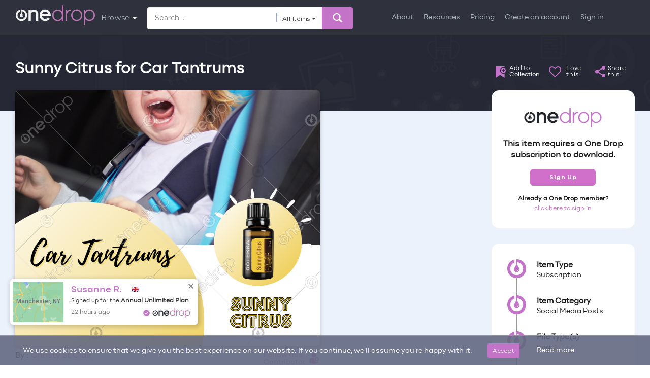

--- FILE ---
content_type: text/html; charset=UTF-8
request_url: https://www.onedropdesigns.com/doterra/social-media-posts/sunny-citrus-for-car-tantrums/
body_size: 78488
content:
<!DOCTYPE html>
<html lang="en-US" class="no-js">

<head>
    <!-- Basic Page Needs
================================================== -->
        <meta name="author" content="Christy St Clair">
            <meta name="twitter:title" content="Sunny Citrus for Car Tantrums by Christy St Clair">
        <meta name="title" content="Sunny Citrus for Car Tantrums by Christy St Clair">
        <meta property="og:title" content="Sunny Citrus for Car Tantrums by Christy St Clair">
            <meta name="description" content="Sunny Citrus

Car Tantrums
Apply 3-5 drops to
a scent pad or car diffuser to turn car-squabbling into a cheery ride.

FOLLOW
MY CONTRIBUTOR PAGE:&amp;nbsp...">
        <meta property="og:description" content="Sunny Citrus

Car Tantrums
Apply 3-5 drops to
a scent pad or car diffuser to turn car-squabbling into a cheery ride.

FOLLOW
MY CONTRIBUTOR PAGE:&amp;nbsp...">
        <meta property="og:image" content="https://onedropmedia.s3.us-east-2.amazonaws.com/wp-content/uploads/2023/06/23083153/6495acd8b9e03image.png">
    <meta property="og:image:height" content="630">
    <meta property="og:image:width" content="1200">
    <meta property="og:url" content="https://www.onedropdesigns.com/doterra/social-media-posts/sunny-citrus-for-car-tantrums/">
    <link rel="canonical" href="https://www.onedropdesigns.com/doterra/social-media-posts/sunny-citrus-for-car-tantrums/">
      <meta name="p:domain_verify" content="134c0b04dce93df8032ce66750be2335"/>  
  <meta name="facebook-domain-verification" content="9nd5na2w2f5hu06i1g78rd4060u0js" />
  <meta charset="utf-8"><script type="text/javascript">(window.NREUM||(NREUM={})).init={ajax:{deny_list:["bam.nr-data.net"]},feature_flags:["soft_nav"]};(window.NREUM||(NREUM={})).loader_config={xpid:"VgIGVV9aDxADVVlVBAMGVFc=",licenseKey:"328d89b987",applicationID:"318732123",browserID:"318732339"};;/*! For license information please see nr-loader-full-1.308.0.min.js.LICENSE.txt */
(()=>{var e,t,r={384:(e,t,r)=>{"use strict";r.d(t,{NT:()=>a,US:()=>u,Zm:()=>o,bQ:()=>d,dV:()=>c,pV:()=>l});var n=r(6154),i=r(1863),s=r(1910);const a={beacon:"bam.nr-data.net",errorBeacon:"bam.nr-data.net"};function o(){return n.gm.NREUM||(n.gm.NREUM={}),void 0===n.gm.newrelic&&(n.gm.newrelic=n.gm.NREUM),n.gm.NREUM}function c(){let e=o();return e.o||(e.o={ST:n.gm.setTimeout,SI:n.gm.setImmediate||n.gm.setInterval,CT:n.gm.clearTimeout,XHR:n.gm.XMLHttpRequest,REQ:n.gm.Request,EV:n.gm.Event,PR:n.gm.Promise,MO:n.gm.MutationObserver,FETCH:n.gm.fetch,WS:n.gm.WebSocket},(0,s.i)(...Object.values(e.o))),e}function d(e,t){let r=o();r.initializedAgents??={},t.initializedAt={ms:(0,i.t)(),date:new Date},r.initializedAgents[e]=t}function u(e,t){o()[e]=t}function l(){return function(){let e=o();const t=e.info||{};e.info={beacon:a.beacon,errorBeacon:a.errorBeacon,...t}}(),function(){let e=o();const t=e.init||{};e.init={...t}}(),c(),function(){let e=o();const t=e.loader_config||{};e.loader_config={...t}}(),o()}},782:(e,t,r)=>{"use strict";r.d(t,{T:()=>n});const n=r(860).K7.pageViewTiming},860:(e,t,r)=>{"use strict";r.d(t,{$J:()=>u,K7:()=>c,P3:()=>d,XX:()=>i,Yy:()=>o,df:()=>s,qY:()=>n,v4:()=>a});const n="events",i="jserrors",s="browser/blobs",a="rum",o="browser/logs",c={ajax:"ajax",genericEvents:"generic_events",jserrors:i,logging:"logging",metrics:"metrics",pageAction:"page_action",pageViewEvent:"page_view_event",pageViewTiming:"page_view_timing",sessionReplay:"session_replay",sessionTrace:"session_trace",softNav:"soft_navigations",spa:"spa"},d={[c.pageViewEvent]:1,[c.pageViewTiming]:2,[c.metrics]:3,[c.jserrors]:4,[c.spa]:5,[c.ajax]:6,[c.sessionTrace]:7,[c.softNav]:8,[c.sessionReplay]:9,[c.logging]:10,[c.genericEvents]:11},u={[c.pageViewEvent]:a,[c.pageViewTiming]:n,[c.ajax]:n,[c.spa]:n,[c.softNav]:n,[c.metrics]:i,[c.jserrors]:i,[c.sessionTrace]:s,[c.sessionReplay]:s,[c.logging]:o,[c.genericEvents]:"ins"}},944:(e,t,r)=>{"use strict";r.d(t,{R:()=>i});var n=r(3241);function i(e,t){"function"==typeof console.debug&&(console.debug("New Relic Warning: https://github.com/newrelic/newrelic-browser-agent/blob/main/docs/warning-codes.md#".concat(e),t),(0,n.W)({agentIdentifier:null,drained:null,type:"data",name:"warn",feature:"warn",data:{code:e,secondary:t}}))}},993:(e,t,r)=>{"use strict";r.d(t,{A$:()=>s,ET:()=>a,TZ:()=>o,p_:()=>i});var n=r(860);const i={ERROR:"ERROR",WARN:"WARN",INFO:"INFO",DEBUG:"DEBUG",TRACE:"TRACE"},s={OFF:0,ERROR:1,WARN:2,INFO:3,DEBUG:4,TRACE:5},a="log",o=n.K7.logging},1541:(e,t,r)=>{"use strict";r.d(t,{U:()=>i,f:()=>n});const n={MFE:"MFE",BA:"BA"};function i(e,t){if(2!==t?.harvestEndpointVersion)return{};const r=t.agentRef.runtime.appMetadata.agents[0].entityGuid;return e?{"source.id":e.id,"source.name":e.name,"source.type":e.type,"parent.id":e.parent?.id||r,"parent.type":e.parent?.type||n.BA}:{"entity.guid":r,appId:t.agentRef.info.applicationID}}},1687:(e,t,r)=>{"use strict";r.d(t,{Ak:()=>d,Ze:()=>h,x3:()=>u});var n=r(3241),i=r(7836),s=r(3606),a=r(860),o=r(2646);const c={};function d(e,t){const r={staged:!1,priority:a.P3[t]||0};l(e),c[e].get(t)||c[e].set(t,r)}function u(e,t){e&&c[e]&&(c[e].get(t)&&c[e].delete(t),p(e,t,!1),c[e].size&&f(e))}function l(e){if(!e)throw new Error("agentIdentifier required");c[e]||(c[e]=new Map)}function h(e="",t="feature",r=!1){if(l(e),!e||!c[e].get(t)||r)return p(e,t);c[e].get(t).staged=!0,f(e)}function f(e){const t=Array.from(c[e]);t.every(([e,t])=>t.staged)&&(t.sort((e,t)=>e[1].priority-t[1].priority),t.forEach(([t])=>{c[e].delete(t),p(e,t)}))}function p(e,t,r=!0){const a=e?i.ee.get(e):i.ee,c=s.i.handlers;if(!a.aborted&&a.backlog&&c){if((0,n.W)({agentIdentifier:e,type:"lifecycle",name:"drain",feature:t}),r){const e=a.backlog[t],r=c[t];if(r){for(let t=0;e&&t<e.length;++t)g(e[t],r);Object.entries(r).forEach(([e,t])=>{Object.values(t||{}).forEach(t=>{t[0]?.on&&t[0]?.context()instanceof o.y&&t[0].on(e,t[1])})})}}a.isolatedBacklog||delete c[t],a.backlog[t]=null,a.emit("drain-"+t,[])}}function g(e,t){var r=e[1];Object.values(t[r]||{}).forEach(t=>{var r=e[0];if(t[0]===r){var n=t[1],i=e[3],s=e[2];n.apply(i,s)}})}},1738:(e,t,r)=>{"use strict";r.d(t,{U:()=>f,Y:()=>h});var n=r(3241),i=r(9908),s=r(1863),a=r(944),o=r(5701),c=r(3969),d=r(8362),u=r(860),l=r(4261);function h(e,t,r,s){const h=s||r;!h||h[e]&&h[e]!==d.d.prototype[e]||(h[e]=function(){(0,i.p)(c.xV,["API/"+e+"/called"],void 0,u.K7.metrics,r.ee),(0,n.W)({agentIdentifier:r.agentIdentifier,drained:!!o.B?.[r.agentIdentifier],type:"data",name:"api",feature:l.Pl+e,data:{}});try{return t.apply(this,arguments)}catch(e){(0,a.R)(23,e)}})}function f(e,t,r,n,a){const o=e.info;null===r?delete o.jsAttributes[t]:o.jsAttributes[t]=r,(a||null===r)&&(0,i.p)(l.Pl+n,[(0,s.t)(),t,r],void 0,"session",e.ee)}},1741:(e,t,r)=>{"use strict";r.d(t,{W:()=>s});var n=r(944),i=r(4261);class s{#e(e,...t){if(this[e]!==s.prototype[e])return this[e](...t);(0,n.R)(35,e)}addPageAction(e,t){return this.#e(i.hG,e,t)}register(e){return this.#e(i.eY,e)}recordCustomEvent(e,t){return this.#e(i.fF,e,t)}setPageViewName(e,t){return this.#e(i.Fw,e,t)}setCustomAttribute(e,t,r){return this.#e(i.cD,e,t,r)}noticeError(e,t){return this.#e(i.o5,e,t)}setUserId(e,t=!1){return this.#e(i.Dl,e,t)}setApplicationVersion(e){return this.#e(i.nb,e)}setErrorHandler(e){return this.#e(i.bt,e)}addRelease(e,t){return this.#e(i.k6,e,t)}log(e,t){return this.#e(i.$9,e,t)}start(){return this.#e(i.d3)}finished(e){return this.#e(i.BL,e)}recordReplay(){return this.#e(i.CH)}pauseReplay(){return this.#e(i.Tb)}addToTrace(e){return this.#e(i.U2,e)}setCurrentRouteName(e){return this.#e(i.PA,e)}interaction(e){return this.#e(i.dT,e)}wrapLogger(e,t,r){return this.#e(i.Wb,e,t,r)}measure(e,t){return this.#e(i.V1,e,t)}consent(e){return this.#e(i.Pv,e)}}},1863:(e,t,r)=>{"use strict";function n(){return Math.floor(performance.now())}r.d(t,{t:()=>n})},1910:(e,t,r)=>{"use strict";r.d(t,{i:()=>s});var n=r(944);const i=new Map;function s(...e){return e.every(e=>{if(i.has(e))return i.get(e);const t="function"==typeof e?e.toString():"",r=t.includes("[native code]"),s=t.includes("nrWrapper");return r||s||(0,n.R)(64,e?.name||t),i.set(e,r),r})}},2555:(e,t,r)=>{"use strict";r.d(t,{D:()=>o,f:()=>a});var n=r(384),i=r(8122);const s={beacon:n.NT.beacon,errorBeacon:n.NT.errorBeacon,licenseKey:void 0,applicationID:void 0,sa:void 0,queueTime:void 0,applicationTime:void 0,ttGuid:void 0,user:void 0,account:void 0,product:void 0,extra:void 0,jsAttributes:{},userAttributes:void 0,atts:void 0,transactionName:void 0,tNamePlain:void 0};function a(e){try{return!!e.licenseKey&&!!e.errorBeacon&&!!e.applicationID}catch(e){return!1}}const o=e=>(0,i.a)(e,s)},2614:(e,t,r)=>{"use strict";r.d(t,{BB:()=>a,H3:()=>n,g:()=>d,iL:()=>c,tS:()=>o,uh:()=>i,wk:()=>s});const n="NRBA",i="SESSION",s=144e5,a=18e5,o={STARTED:"session-started",PAUSE:"session-pause",RESET:"session-reset",RESUME:"session-resume",UPDATE:"session-update"},c={SAME_TAB:"same-tab",CROSS_TAB:"cross-tab"},d={OFF:0,FULL:1,ERROR:2}},2646:(e,t,r)=>{"use strict";r.d(t,{y:()=>n});class n{constructor(e){this.contextId=e}}},2843:(e,t,r)=>{"use strict";r.d(t,{G:()=>s,u:()=>i});var n=r(3878);function i(e,t=!1,r,i){(0,n.DD)("visibilitychange",function(){if(t)return void("hidden"===document.visibilityState&&e());e(document.visibilityState)},r,i)}function s(e,t,r){(0,n.sp)("pagehide",e,t,r)}},3241:(e,t,r)=>{"use strict";r.d(t,{W:()=>s});var n=r(6154);const i="newrelic";function s(e={}){try{n.gm.dispatchEvent(new CustomEvent(i,{detail:e}))}catch(e){}}},3304:(e,t,r)=>{"use strict";r.d(t,{A:()=>s});var n=r(7836);const i=()=>{const e=new WeakSet;return(t,r)=>{if("object"==typeof r&&null!==r){if(e.has(r))return;e.add(r)}return r}};function s(e){try{return JSON.stringify(e,i())??""}catch(e){try{n.ee.emit("internal-error",[e])}catch(e){}return""}}},3333:(e,t,r)=>{"use strict";r.d(t,{$v:()=>u,TZ:()=>n,Xh:()=>c,Zp:()=>i,kd:()=>d,mq:()=>o,nf:()=>a,qN:()=>s});const n=r(860).K7.genericEvents,i=["auxclick","click","copy","keydown","paste","scrollend"],s=["focus","blur"],a=4,o=1e3,c=2e3,d=["PageAction","UserAction","BrowserPerformance"],u={RESOURCES:"experimental.resources",REGISTER:"register"}},3434:(e,t,r)=>{"use strict";r.d(t,{Jt:()=>s,YM:()=>d});var n=r(7836),i=r(5607);const s="nr@original:".concat(i.W),a=50;var o=Object.prototype.hasOwnProperty,c=!1;function d(e,t){return e||(e=n.ee),r.inPlace=function(e,t,n,i,s){n||(n="");const a="-"===n.charAt(0);for(let o=0;o<t.length;o++){const c=t[o],d=e[c];l(d)||(e[c]=r(d,a?c+n:n,i,c,s))}},r.flag=s,r;function r(t,r,n,c,d){return l(t)?t:(r||(r=""),nrWrapper[s]=t,function(e,t,r){if(Object.defineProperty&&Object.keys)try{return Object.keys(e).forEach(function(r){Object.defineProperty(t,r,{get:function(){return e[r]},set:function(t){return e[r]=t,t}})}),t}catch(e){u([e],r)}for(var n in e)o.call(e,n)&&(t[n]=e[n])}(t,nrWrapper,e),nrWrapper);function nrWrapper(){var s,o,l,h;let f;try{o=this,s=[...arguments],l="function"==typeof n?n(s,o):n||{}}catch(t){u([t,"",[s,o,c],l],e)}i(r+"start",[s,o,c],l,d);const p=performance.now();let g;try{return h=t.apply(o,s),g=performance.now(),h}catch(e){throw g=performance.now(),i(r+"err",[s,o,e],l,d),f=e,f}finally{const e=g-p,t={start:p,end:g,duration:e,isLongTask:e>=a,methodName:c,thrownError:f};t.isLongTask&&i("long-task",[t,o],l,d),i(r+"end",[s,o,h],l,d)}}}function i(r,n,i,s){if(!c||t){var a=c;c=!0;try{e.emit(r,n,i,t,s)}catch(t){u([t,r,n,i],e)}c=a}}}function u(e,t){t||(t=n.ee);try{t.emit("internal-error",e)}catch(e){}}function l(e){return!(e&&"function"==typeof e&&e.apply&&!e[s])}},3606:(e,t,r)=>{"use strict";r.d(t,{i:()=>s});var n=r(9908);s.on=a;var i=s.handlers={};function s(e,t,r,s){a(s||n.d,i,e,t,r)}function a(e,t,r,i,s){s||(s="feature"),e||(e=n.d);var a=t[s]=t[s]||{};(a[r]=a[r]||[]).push([e,i])}},3738:(e,t,r)=>{"use strict";r.d(t,{He:()=>i,Kp:()=>o,Lc:()=>d,Rz:()=>u,TZ:()=>n,bD:()=>s,d3:()=>a,jx:()=>l,sl:()=>h,uP:()=>c});const n=r(860).K7.sessionTrace,i="bstResource",s="resource",a="-start",o="-end",c="fn"+a,d="fn"+o,u="pushState",l=1e3,h=3e4},3785:(e,t,r)=>{"use strict";r.d(t,{R:()=>c,b:()=>d});var n=r(9908),i=r(1863),s=r(860),a=r(3969),o=r(993);function c(e,t,r={},c=o.p_.INFO,d=!0,u,l=(0,i.t)()){(0,n.p)(a.xV,["API/logging/".concat(c.toLowerCase(),"/called")],void 0,s.K7.metrics,e),(0,n.p)(o.ET,[l,t,r,c,d,u],void 0,s.K7.logging,e)}function d(e){return"string"==typeof e&&Object.values(o.p_).some(t=>t===e.toUpperCase().trim())}},3878:(e,t,r)=>{"use strict";function n(e,t){return{capture:e,passive:!1,signal:t}}function i(e,t,r=!1,i){window.addEventListener(e,t,n(r,i))}function s(e,t,r=!1,i){document.addEventListener(e,t,n(r,i))}r.d(t,{DD:()=>s,jT:()=>n,sp:()=>i})},3969:(e,t,r)=>{"use strict";r.d(t,{TZ:()=>n,XG:()=>o,rs:()=>i,xV:()=>a,z_:()=>s});const n=r(860).K7.metrics,i="sm",s="cm",a="storeSupportabilityMetrics",o="storeEventMetrics"},4234:(e,t,r)=>{"use strict";r.d(t,{W:()=>s});var n=r(7836),i=r(1687);class s{constructor(e,t){this.agentIdentifier=e,this.ee=n.ee.get(e),this.featureName=t,this.blocked=!1}deregisterDrain(){(0,i.x3)(this.agentIdentifier,this.featureName)}}},4261:(e,t,r)=>{"use strict";r.d(t,{$9:()=>d,BL:()=>o,CH:()=>f,Dl:()=>w,Fw:()=>y,PA:()=>m,Pl:()=>n,Pv:()=>T,Tb:()=>l,U2:()=>s,V1:()=>E,Wb:()=>x,bt:()=>b,cD:()=>v,d3:()=>R,dT:()=>c,eY:()=>p,fF:()=>h,hG:()=>i,k6:()=>a,nb:()=>g,o5:()=>u});const n="api-",i="addPageAction",s="addToTrace",a="addRelease",o="finished",c="interaction",d="log",u="noticeError",l="pauseReplay",h="recordCustomEvent",f="recordReplay",p="register",g="setApplicationVersion",m="setCurrentRouteName",v="setCustomAttribute",b="setErrorHandler",y="setPageViewName",w="setUserId",R="start",x="wrapLogger",E="measure",T="consent"},5205:(e,t,r)=>{"use strict";r.d(t,{j:()=>S});var n=r(384),i=r(1741);var s=r(2555),a=r(3333);const o=e=>{if(!e||"string"!=typeof e)return!1;try{document.createDocumentFragment().querySelector(e)}catch{return!1}return!0};var c=r(2614),d=r(944),u=r(8122);const l="[data-nr-mask]",h=e=>(0,u.a)(e,(()=>{const e={feature_flags:[],experimental:{allow_registered_children:!1,resources:!1},mask_selector:"*",block_selector:"[data-nr-block]",mask_input_options:{color:!1,date:!1,"datetime-local":!1,email:!1,month:!1,number:!1,range:!1,search:!1,tel:!1,text:!1,time:!1,url:!1,week:!1,textarea:!1,select:!1,password:!0}};return{ajax:{deny_list:void 0,block_internal:!0,enabled:!0,autoStart:!0},api:{get allow_registered_children(){return e.feature_flags.includes(a.$v.REGISTER)||e.experimental.allow_registered_children},set allow_registered_children(t){e.experimental.allow_registered_children=t},duplicate_registered_data:!1},browser_consent_mode:{enabled:!1},distributed_tracing:{enabled:void 0,exclude_newrelic_header:void 0,cors_use_newrelic_header:void 0,cors_use_tracecontext_headers:void 0,allowed_origins:void 0},get feature_flags(){return e.feature_flags},set feature_flags(t){e.feature_flags=t},generic_events:{enabled:!0,autoStart:!0},harvest:{interval:30},jserrors:{enabled:!0,autoStart:!0},logging:{enabled:!0,autoStart:!0},metrics:{enabled:!0,autoStart:!0},obfuscate:void 0,page_action:{enabled:!0},page_view_event:{enabled:!0,autoStart:!0},page_view_timing:{enabled:!0,autoStart:!0},performance:{capture_marks:!1,capture_measures:!1,capture_detail:!0,resources:{get enabled(){return e.feature_flags.includes(a.$v.RESOURCES)||e.experimental.resources},set enabled(t){e.experimental.resources=t},asset_types:[],first_party_domains:[],ignore_newrelic:!0}},privacy:{cookies_enabled:!0},proxy:{assets:void 0,beacon:void 0},session:{expiresMs:c.wk,inactiveMs:c.BB},session_replay:{autoStart:!0,enabled:!1,preload:!1,sampling_rate:10,error_sampling_rate:100,collect_fonts:!1,inline_images:!1,fix_stylesheets:!0,mask_all_inputs:!0,get mask_text_selector(){return e.mask_selector},set mask_text_selector(t){o(t)?e.mask_selector="".concat(t,",").concat(l):""===t||null===t?e.mask_selector=l:(0,d.R)(5,t)},get block_class(){return"nr-block"},get ignore_class(){return"nr-ignore"},get mask_text_class(){return"nr-mask"},get block_selector(){return e.block_selector},set block_selector(t){o(t)?e.block_selector+=",".concat(t):""!==t&&(0,d.R)(6,t)},get mask_input_options(){return e.mask_input_options},set mask_input_options(t){t&&"object"==typeof t?e.mask_input_options={...t,password:!0}:(0,d.R)(7,t)}},session_trace:{enabled:!0,autoStart:!0},soft_navigations:{enabled:!0,autoStart:!0},spa:{enabled:!0,autoStart:!0},ssl:void 0,user_actions:{enabled:!0,elementAttributes:["id","className","tagName","type"]}}})());var f=r(6154),p=r(9324);let g=0;const m={buildEnv:p.F3,distMethod:p.Xs,version:p.xv,originTime:f.WN},v={consented:!1},b={appMetadata:{},get consented(){return this.session?.state?.consent||v.consented},set consented(e){v.consented=e},customTransaction:void 0,denyList:void 0,disabled:!1,harvester:void 0,isolatedBacklog:!1,isRecording:!1,loaderType:void 0,maxBytes:3e4,obfuscator:void 0,onerror:void 0,ptid:void 0,releaseIds:{},session:void 0,timeKeeper:void 0,registeredEntities:[],jsAttributesMetadata:{bytes:0},get harvestCount(){return++g}},y=e=>{const t=(0,u.a)(e,b),r=Object.keys(m).reduce((e,t)=>(e[t]={value:m[t],writable:!1,configurable:!0,enumerable:!0},e),{});return Object.defineProperties(t,r)};var w=r(5701);const R=e=>{const t=e.startsWith("http");e+="/",r.p=t?e:"https://"+e};var x=r(7836),E=r(3241);const T={accountID:void 0,trustKey:void 0,agentID:void 0,licenseKey:void 0,applicationID:void 0,xpid:void 0},A=e=>(0,u.a)(e,T),_=new Set;function S(e,t={},r,a){let{init:o,info:c,loader_config:d,runtime:u={},exposed:l=!0}=t;if(!c){const e=(0,n.pV)();o=e.init,c=e.info,d=e.loader_config}e.init=h(o||{}),e.loader_config=A(d||{}),c.jsAttributes??={},f.bv&&(c.jsAttributes.isWorker=!0),e.info=(0,s.D)(c);const p=e.init,g=[c.beacon,c.errorBeacon];_.has(e.agentIdentifier)||(p.proxy.assets&&(R(p.proxy.assets),g.push(p.proxy.assets)),p.proxy.beacon&&g.push(p.proxy.beacon),e.beacons=[...g],function(e){const t=(0,n.pV)();Object.getOwnPropertyNames(i.W.prototype).forEach(r=>{const n=i.W.prototype[r];if("function"!=typeof n||"constructor"===n)return;let s=t[r];e[r]&&!1!==e.exposed&&"micro-agent"!==e.runtime?.loaderType&&(t[r]=(...t)=>{const n=e[r](...t);return s?s(...t):n})})}(e),(0,n.US)("activatedFeatures",w.B)),u.denyList=[...p.ajax.deny_list||[],...p.ajax.block_internal?g:[]],u.ptid=e.agentIdentifier,u.loaderType=r,e.runtime=y(u),_.has(e.agentIdentifier)||(e.ee=x.ee.get(e.agentIdentifier),e.exposed=l,(0,E.W)({agentIdentifier:e.agentIdentifier,drained:!!w.B?.[e.agentIdentifier],type:"lifecycle",name:"initialize",feature:void 0,data:e.config})),_.add(e.agentIdentifier)}},5270:(e,t,r)=>{"use strict";r.d(t,{Aw:()=>a,SR:()=>s,rF:()=>o});var n=r(384),i=r(7767);function s(e){return!!(0,n.dV)().o.MO&&(0,i.V)(e)&&!0===e?.session_trace.enabled}function a(e){return!0===e?.session_replay.preload&&s(e)}function o(e,t){try{if("string"==typeof t?.type){if("password"===t.type.toLowerCase())return"*".repeat(e?.length||0);if(void 0!==t?.dataset?.nrUnmask||t?.classList?.contains("nr-unmask"))return e}}catch(e){}return"string"==typeof e?e.replace(/[\S]/g,"*"):"*".repeat(e?.length||0)}},5289:(e,t,r)=>{"use strict";r.d(t,{GG:()=>a,Qr:()=>c,sB:()=>o});var n=r(3878),i=r(6389);function s(){return"undefined"==typeof document||"complete"===document.readyState}function a(e,t){if(s())return e();const r=(0,i.J)(e),a=setInterval(()=>{s()&&(clearInterval(a),r())},500);(0,n.sp)("load",r,t)}function o(e){if(s())return e();(0,n.DD)("DOMContentLoaded",e)}function c(e){if(s())return e();(0,n.sp)("popstate",e)}},5607:(e,t,r)=>{"use strict";r.d(t,{W:()=>n});const n=(0,r(9566).bz)()},5701:(e,t,r)=>{"use strict";r.d(t,{B:()=>s,t:()=>a});var n=r(3241);const i=new Set,s={};function a(e,t){const r=t.agentIdentifier;s[r]??={},e&&"object"==typeof e&&(i.has(r)||(t.ee.emit("rumresp",[e]),s[r]=e,i.add(r),(0,n.W)({agentIdentifier:r,loaded:!0,drained:!0,type:"lifecycle",name:"load",feature:void 0,data:e})))}},6154:(e,t,r)=>{"use strict";r.d(t,{OF:()=>d,RI:()=>i,WN:()=>h,bv:()=>s,eN:()=>f,gm:()=>a,lR:()=>l,m:()=>c,mw:()=>o,sb:()=>u});var n=r(1863);const i="undefined"!=typeof window&&!!window.document,s="undefined"!=typeof WorkerGlobalScope&&("undefined"!=typeof self&&self instanceof WorkerGlobalScope&&self.navigator instanceof WorkerNavigator||"undefined"!=typeof globalThis&&globalThis instanceof WorkerGlobalScope&&globalThis.navigator instanceof WorkerNavigator),a=i?window:"undefined"!=typeof WorkerGlobalScope&&("undefined"!=typeof self&&self instanceof WorkerGlobalScope&&self||"undefined"!=typeof globalThis&&globalThis instanceof WorkerGlobalScope&&globalThis),o=Boolean("hidden"===a?.document?.visibilityState),c=""+a?.location,d=/iPad|iPhone|iPod/.test(a.navigator?.userAgent),u=d&&"undefined"==typeof SharedWorker,l=(()=>{const e=a.navigator?.userAgent?.match(/Firefox[/\s](\d+\.\d+)/);return Array.isArray(e)&&e.length>=2?+e[1]:0})(),h=Date.now()-(0,n.t)(),f=()=>"undefined"!=typeof PerformanceNavigationTiming&&a?.performance?.getEntriesByType("navigation")?.[0]?.responseStart},6344:(e,t,r)=>{"use strict";r.d(t,{BB:()=>u,Qb:()=>l,TZ:()=>i,Ug:()=>a,Vh:()=>s,_s:()=>o,bc:()=>d,yP:()=>c});var n=r(2614);const i=r(860).K7.sessionReplay,s="errorDuringReplay",a=.12,o={DomContentLoaded:0,Load:1,FullSnapshot:2,IncrementalSnapshot:3,Meta:4,Custom:5},c={[n.g.ERROR]:15e3,[n.g.FULL]:3e5,[n.g.OFF]:0},d={RESET:{message:"Session was reset",sm:"Reset"},IMPORT:{message:"Recorder failed to import",sm:"Import"},TOO_MANY:{message:"429: Too Many Requests",sm:"Too-Many"},TOO_BIG:{message:"Payload was too large",sm:"Too-Big"},CROSS_TAB:{message:"Session Entity was set to OFF on another tab",sm:"Cross-Tab"},ENTITLEMENTS:{message:"Session Replay is not allowed and will not be started",sm:"Entitlement"}},u=5e3,l={API:"api",RESUME:"resume",SWITCH_TO_FULL:"switchToFull",INITIALIZE:"initialize",PRELOAD:"preload"}},6389:(e,t,r)=>{"use strict";function n(e,t=500,r={}){const n=r?.leading||!1;let i;return(...r)=>{n&&void 0===i&&(e.apply(this,r),i=setTimeout(()=>{i=clearTimeout(i)},t)),n||(clearTimeout(i),i=setTimeout(()=>{e.apply(this,r)},t))}}function i(e){let t=!1;return(...r)=>{t||(t=!0,e.apply(this,r))}}r.d(t,{J:()=>i,s:()=>n})},6630:(e,t,r)=>{"use strict";r.d(t,{T:()=>n});const n=r(860).K7.pageViewEvent},6774:(e,t,r)=>{"use strict";r.d(t,{T:()=>n});const n=r(860).K7.jserrors},7295:(e,t,r)=>{"use strict";r.d(t,{Xv:()=>a,gX:()=>i,iW:()=>s});var n=[];function i(e){if(!e||s(e))return!1;if(0===n.length)return!0;if("*"===n[0].hostname)return!1;for(var t=0;t<n.length;t++){var r=n[t];if(r.hostname.test(e.hostname)&&r.pathname.test(e.pathname))return!1}return!0}function s(e){return void 0===e.hostname}function a(e){if(n=[],e&&e.length)for(var t=0;t<e.length;t++){let r=e[t];if(!r)continue;if("*"===r)return void(n=[{hostname:"*"}]);0===r.indexOf("http://")?r=r.substring(7):0===r.indexOf("https://")&&(r=r.substring(8));const i=r.indexOf("/");let s,a;i>0?(s=r.substring(0,i),a=r.substring(i)):(s=r,a="*");let[c]=s.split(":");n.push({hostname:o(c),pathname:o(a,!0)})}}function o(e,t=!1){const r=e.replace(/[.+?^${}()|[\]\\]/g,e=>"\\"+e).replace(/\*/g,".*?");return new RegExp((t?"^":"")+r+"$")}},7485:(e,t,r)=>{"use strict";r.d(t,{D:()=>i});var n=r(6154);function i(e){if(0===(e||"").indexOf("data:"))return{protocol:"data"};try{const t=new URL(e,location.href),r={port:t.port,hostname:t.hostname,pathname:t.pathname,search:t.search,protocol:t.protocol.slice(0,t.protocol.indexOf(":")),sameOrigin:t.protocol===n.gm?.location?.protocol&&t.host===n.gm?.location?.host};return r.port&&""!==r.port||("http:"===t.protocol&&(r.port="80"),"https:"===t.protocol&&(r.port="443")),r.pathname&&""!==r.pathname?r.pathname.startsWith("/")||(r.pathname="/".concat(r.pathname)):r.pathname="/",r}catch(e){return{}}}},7699:(e,t,r)=>{"use strict";r.d(t,{It:()=>s,KC:()=>o,No:()=>i,qh:()=>a});var n=r(860);const i=16e3,s=1e6,a="SESSION_ERROR",o={[n.K7.logging]:!0,[n.K7.genericEvents]:!1,[n.K7.jserrors]:!1,[n.K7.ajax]:!1}},7767:(e,t,r)=>{"use strict";r.d(t,{V:()=>i});var n=r(6154);const i=e=>n.RI&&!0===e?.privacy.cookies_enabled},7836:(e,t,r)=>{"use strict";r.d(t,{P:()=>o,ee:()=>c});var n=r(384),i=r(8990),s=r(2646),a=r(5607);const o="nr@context:".concat(a.W),c=function e(t,r){var n={},a={},u={},l=!1;try{l=16===r.length&&d.initializedAgents?.[r]?.runtime.isolatedBacklog}catch(e){}var h={on:p,addEventListener:p,removeEventListener:function(e,t){var r=n[e];if(!r)return;for(var i=0;i<r.length;i++)r[i]===t&&r.splice(i,1)},emit:function(e,r,n,i,s){!1!==s&&(s=!0);if(c.aborted&&!i)return;t&&s&&t.emit(e,r,n);var o=f(n);g(e).forEach(e=>{e.apply(o,r)});var d=v()[a[e]];d&&d.push([h,e,r,o]);return o},get:m,listeners:g,context:f,buffer:function(e,t){const r=v();if(t=t||"feature",h.aborted)return;Object.entries(e||{}).forEach(([e,n])=>{a[n]=t,t in r||(r[t]=[])})},abort:function(){h._aborted=!0,Object.keys(h.backlog).forEach(e=>{delete h.backlog[e]})},isBuffering:function(e){return!!v()[a[e]]},debugId:r,backlog:l?{}:t&&"object"==typeof t.backlog?t.backlog:{},isolatedBacklog:l};return Object.defineProperty(h,"aborted",{get:()=>{let e=h._aborted||!1;return e||(t&&(e=t.aborted),e)}}),h;function f(e){return e&&e instanceof s.y?e:e?(0,i.I)(e,o,()=>new s.y(o)):new s.y(o)}function p(e,t){n[e]=g(e).concat(t)}function g(e){return n[e]||[]}function m(t){return u[t]=u[t]||e(h,t)}function v(){return h.backlog}}(void 0,"globalEE"),d=(0,n.Zm)();d.ee||(d.ee=c)},8122:(e,t,r)=>{"use strict";r.d(t,{a:()=>i});var n=r(944);function i(e,t){try{if(!e||"object"!=typeof e)return(0,n.R)(3);if(!t||"object"!=typeof t)return(0,n.R)(4);const r=Object.create(Object.getPrototypeOf(t),Object.getOwnPropertyDescriptors(t)),s=0===Object.keys(r).length?e:r;for(let a in s)if(void 0!==e[a])try{if(null===e[a]){r[a]=null;continue}Array.isArray(e[a])&&Array.isArray(t[a])?r[a]=Array.from(new Set([...e[a],...t[a]])):"object"==typeof e[a]&&"object"==typeof t[a]?r[a]=i(e[a],t[a]):r[a]=e[a]}catch(e){r[a]||(0,n.R)(1,e)}return r}catch(e){(0,n.R)(2,e)}}},8139:(e,t,r)=>{"use strict";r.d(t,{u:()=>h});var n=r(7836),i=r(3434),s=r(8990),a=r(6154);const o={},c=a.gm.XMLHttpRequest,d="addEventListener",u="removeEventListener",l="nr@wrapped:".concat(n.P);function h(e){var t=function(e){return(e||n.ee).get("events")}(e);if(o[t.debugId]++)return t;o[t.debugId]=1;var r=(0,i.YM)(t,!0);function h(e){r.inPlace(e,[d,u],"-",p)}function p(e,t){return e[1]}return"getPrototypeOf"in Object&&(a.RI&&f(document,h),c&&f(c.prototype,h),f(a.gm,h)),t.on(d+"-start",function(e,t){var n=e[1];if(null!==n&&("function"==typeof n||"object"==typeof n)&&"newrelic"!==e[0]){var i=(0,s.I)(n,l,function(){var e={object:function(){if("function"!=typeof n.handleEvent)return;return n.handleEvent.apply(n,arguments)},function:n}[typeof n];return e?r(e,"fn-",null,e.name||"anonymous"):n});this.wrapped=e[1]=i}}),t.on(u+"-start",function(e){e[1]=this.wrapped||e[1]}),t}function f(e,t,...r){let n=e;for(;"object"==typeof n&&!Object.prototype.hasOwnProperty.call(n,d);)n=Object.getPrototypeOf(n);n&&t(n,...r)}},8362:(e,t,r)=>{"use strict";r.d(t,{d:()=>s});var n=r(9566),i=r(1741);class s extends i.W{agentIdentifier=(0,n.LA)(16)}},8374:(e,t,r)=>{r.nc=(()=>{try{return document?.currentScript?.nonce}catch(e){}return""})()},8990:(e,t,r)=>{"use strict";r.d(t,{I:()=>i});var n=Object.prototype.hasOwnProperty;function i(e,t,r){if(n.call(e,t))return e[t];var i=r();if(Object.defineProperty&&Object.keys)try{return Object.defineProperty(e,t,{value:i,writable:!0,enumerable:!1}),i}catch(e){}return e[t]=i,i}},9119:(e,t,r)=>{"use strict";r.d(t,{L:()=>s});var n=/([^?#]*)[^#]*(#[^?]*|$).*/,i=/([^?#]*)().*/;function s(e,t){return e?e.replace(t?n:i,"$1$2"):e}},9300:(e,t,r)=>{"use strict";r.d(t,{T:()=>n});const n=r(860).K7.ajax},9324:(e,t,r)=>{"use strict";r.d(t,{AJ:()=>a,F3:()=>i,Xs:()=>s,Yq:()=>o,xv:()=>n});const n="1.308.0",i="PROD",s="CDN",a="@newrelic/rrweb",o="1.0.1"},9566:(e,t,r)=>{"use strict";r.d(t,{LA:()=>o,ZF:()=>c,bz:()=>a,el:()=>d});var n=r(6154);const i="xxxxxxxx-xxxx-4xxx-yxxx-xxxxxxxxxxxx";function s(e,t){return e?15&e[t]:16*Math.random()|0}function a(){const e=n.gm?.crypto||n.gm?.msCrypto;let t,r=0;return e&&e.getRandomValues&&(t=e.getRandomValues(new Uint8Array(30))),i.split("").map(e=>"x"===e?s(t,r++).toString(16):"y"===e?(3&s()|8).toString(16):e).join("")}function o(e){const t=n.gm?.crypto||n.gm?.msCrypto;let r,i=0;t&&t.getRandomValues&&(r=t.getRandomValues(new Uint8Array(e)));const a=[];for(var o=0;o<e;o++)a.push(s(r,i++).toString(16));return a.join("")}function c(){return o(16)}function d(){return o(32)}},9908:(e,t,r)=>{"use strict";r.d(t,{d:()=>n,p:()=>i});var n=r(7836).ee.get("handle");function i(e,t,r,i,s){s?(s.buffer([e],i),s.emit(e,t,r)):(n.buffer([e],i),n.emit(e,t,r))}}},n={};function i(e){var t=n[e];if(void 0!==t)return t.exports;var s=n[e]={exports:{}};return r[e](s,s.exports,i),s.exports}i.m=r,i.d=(e,t)=>{for(var r in t)i.o(t,r)&&!i.o(e,r)&&Object.defineProperty(e,r,{enumerable:!0,get:t[r]})},i.f={},i.e=e=>Promise.all(Object.keys(i.f).reduce((t,r)=>(i.f[r](e,t),t),[])),i.u=e=>({95:"nr-full-compressor",222:"nr-full-recorder",891:"nr-full"}[e]+"-1.308.0.min.js"),i.o=(e,t)=>Object.prototype.hasOwnProperty.call(e,t),e={},t="NRBA-1.308.0.PROD:",i.l=(r,n,s,a)=>{if(e[r])e[r].push(n);else{var o,c;if(void 0!==s)for(var d=document.getElementsByTagName("script"),u=0;u<d.length;u++){var l=d[u];if(l.getAttribute("src")==r||l.getAttribute("data-webpack")==t+s){o=l;break}}if(!o){c=!0;var h={891:"sha512-fcveNDcpRQS9OweGhN4uJe88Qmg+EVyH6j/wngwL2Le0m7LYyz7q+JDx7KBxsdDF4TaPVsSmHg12T3pHwdLa7w==",222:"sha512-O8ZzdvgB4fRyt7k2Qrr4STpR+tCA2mcQEig6/dP3rRy9uEx1CTKQ6cQ7Src0361y7xS434ua+zIPo265ZpjlEg==",95:"sha512-jDWejat/6/UDex/9XjYoPPmpMPuEvBCSuCg/0tnihjbn5bh9mP3An0NzFV9T5Tc+3kKhaXaZA8UIKPAanD2+Gw=="};(o=document.createElement("script")).charset="utf-8",i.nc&&o.setAttribute("nonce",i.nc),o.setAttribute("data-webpack",t+s),o.src=r,0!==o.src.indexOf(window.location.origin+"/")&&(o.crossOrigin="anonymous"),h[a]&&(o.integrity=h[a])}e[r]=[n];var f=(t,n)=>{o.onerror=o.onload=null,clearTimeout(p);var i=e[r];if(delete e[r],o.parentNode&&o.parentNode.removeChild(o),i&&i.forEach(e=>e(n)),t)return t(n)},p=setTimeout(f.bind(null,void 0,{type:"timeout",target:o}),12e4);o.onerror=f.bind(null,o.onerror),o.onload=f.bind(null,o.onload),c&&document.head.appendChild(o)}},i.r=e=>{"undefined"!=typeof Symbol&&Symbol.toStringTag&&Object.defineProperty(e,Symbol.toStringTag,{value:"Module"}),Object.defineProperty(e,"__esModule",{value:!0})},i.p="https://js-agent.newrelic.com/",(()=>{var e={85:0,959:0};i.f.j=(t,r)=>{var n=i.o(e,t)?e[t]:void 0;if(0!==n)if(n)r.push(n[2]);else{var s=new Promise((r,i)=>n=e[t]=[r,i]);r.push(n[2]=s);var a=i.p+i.u(t),o=new Error;i.l(a,r=>{if(i.o(e,t)&&(0!==(n=e[t])&&(e[t]=void 0),n)){var s=r&&("load"===r.type?"missing":r.type),a=r&&r.target&&r.target.src;o.message="Loading chunk "+t+" failed: ("+s+": "+a+")",o.name="ChunkLoadError",o.type=s,o.request=a,n[1](o)}},"chunk-"+t,t)}};var t=(t,r)=>{var n,s,[a,o,c]=r,d=0;if(a.some(t=>0!==e[t])){for(n in o)i.o(o,n)&&(i.m[n]=o[n]);if(c)c(i)}for(t&&t(r);d<a.length;d++)s=a[d],i.o(e,s)&&e[s]&&e[s][0](),e[s]=0},r=self["webpackChunk:NRBA-1.308.0.PROD"]=self["webpackChunk:NRBA-1.308.0.PROD"]||[];r.forEach(t.bind(null,0)),r.push=t.bind(null,r.push.bind(r))})(),(()=>{"use strict";i(8374);var e=i(8362),t=i(860);const r=Object.values(t.K7);var n=i(5205);var s=i(9908),a=i(1863),o=i(4261),c=i(1738);var d=i(1687),u=i(4234),l=i(5289),h=i(6154),f=i(944),p=i(5270),g=i(7767),m=i(6389),v=i(7699);class b extends u.W{constructor(e,t){super(e.agentIdentifier,t),this.agentRef=e,this.abortHandler=void 0,this.featAggregate=void 0,this.loadedSuccessfully=void 0,this.onAggregateImported=new Promise(e=>{this.loadedSuccessfully=e}),this.deferred=Promise.resolve(),!1===e.init[this.featureName].autoStart?this.deferred=new Promise((t,r)=>{this.ee.on("manual-start-all",(0,m.J)(()=>{(0,d.Ak)(e.agentIdentifier,this.featureName),t()}))}):(0,d.Ak)(e.agentIdentifier,t)}importAggregator(e,t,r={}){if(this.featAggregate)return;const n=async()=>{let n;await this.deferred;try{if((0,g.V)(e.init)){const{setupAgentSession:t}=await i.e(891).then(i.bind(i,8766));n=t(e)}}catch(e){(0,f.R)(20,e),this.ee.emit("internal-error",[e]),(0,s.p)(v.qh,[e],void 0,this.featureName,this.ee)}try{if(!this.#t(this.featureName,n,e.init))return(0,d.Ze)(this.agentIdentifier,this.featureName),void this.loadedSuccessfully(!1);const{Aggregate:i}=await t();this.featAggregate=new i(e,r),e.runtime.harvester.initializedAggregates.push(this.featAggregate),this.loadedSuccessfully(!0)}catch(e){(0,f.R)(34,e),this.abortHandler?.(),(0,d.Ze)(this.agentIdentifier,this.featureName,!0),this.loadedSuccessfully(!1),this.ee&&this.ee.abort()}};h.RI?(0,l.GG)(()=>n(),!0):n()}#t(e,r,n){if(this.blocked)return!1;switch(e){case t.K7.sessionReplay:return(0,p.SR)(n)&&!!r;case t.K7.sessionTrace:return!!r;default:return!0}}}var y=i(6630),w=i(2614),R=i(3241);class x extends b{static featureName=y.T;constructor(e){var t;super(e,y.T),this.setupInspectionEvents(e.agentIdentifier),t=e,(0,c.Y)(o.Fw,function(e,r){"string"==typeof e&&("/"!==e.charAt(0)&&(e="/"+e),t.runtime.customTransaction=(r||"http://custom.transaction")+e,(0,s.p)(o.Pl+o.Fw,[(0,a.t)()],void 0,void 0,t.ee))},t),this.importAggregator(e,()=>i.e(891).then(i.bind(i,3718)))}setupInspectionEvents(e){const t=(t,r)=>{t&&(0,R.W)({agentIdentifier:e,timeStamp:t.timeStamp,loaded:"complete"===t.target.readyState,type:"window",name:r,data:t.target.location+""})};(0,l.sB)(e=>{t(e,"DOMContentLoaded")}),(0,l.GG)(e=>{t(e,"load")}),(0,l.Qr)(e=>{t(e,"navigate")}),this.ee.on(w.tS.UPDATE,(t,r)=>{(0,R.W)({agentIdentifier:e,type:"lifecycle",name:"session",data:r})})}}var E=i(384);class T extends e.d{constructor(e){var t;(super(),h.gm)?(this.features={},(0,E.bQ)(this.agentIdentifier,this),this.desiredFeatures=new Set(e.features||[]),this.desiredFeatures.add(x),(0,n.j)(this,e,e.loaderType||"agent"),t=this,(0,c.Y)(o.cD,function(e,r,n=!1){if("string"==typeof e){if(["string","number","boolean"].includes(typeof r)||null===r)return(0,c.U)(t,e,r,o.cD,n);(0,f.R)(40,typeof r)}else(0,f.R)(39,typeof e)},t),function(e){(0,c.Y)(o.Dl,function(t,r=!1){if("string"!=typeof t&&null!==t)return void(0,f.R)(41,typeof t);const n=e.info.jsAttributes["enduser.id"];r&&null!=n&&n!==t?(0,s.p)(o.Pl+"setUserIdAndResetSession",[t],void 0,"session",e.ee):(0,c.U)(e,"enduser.id",t,o.Dl,!0)},e)}(this),function(e){(0,c.Y)(o.nb,function(t){if("string"==typeof t||null===t)return(0,c.U)(e,"application.version",t,o.nb,!1);(0,f.R)(42,typeof t)},e)}(this),function(e){(0,c.Y)(o.d3,function(){e.ee.emit("manual-start-all")},e)}(this),function(e){(0,c.Y)(o.Pv,function(t=!0){if("boolean"==typeof t){if((0,s.p)(o.Pl+o.Pv,[t],void 0,"session",e.ee),e.runtime.consented=t,t){const t=e.features.page_view_event;t.onAggregateImported.then(e=>{const r=t.featAggregate;e&&!r.sentRum&&r.sendRum()})}}else(0,f.R)(65,typeof t)},e)}(this),this.run()):(0,f.R)(21)}get config(){return{info:this.info,init:this.init,loader_config:this.loader_config,runtime:this.runtime}}get api(){return this}run(){try{const e=function(e){const t={};return r.forEach(r=>{t[r]=!!e[r]?.enabled}),t}(this.init),n=[...this.desiredFeatures];n.sort((e,r)=>t.P3[e.featureName]-t.P3[r.featureName]),n.forEach(r=>{if(!e[r.featureName]&&r.featureName!==t.K7.pageViewEvent)return;if(r.featureName===t.K7.spa)return void(0,f.R)(67);const n=function(e){switch(e){case t.K7.ajax:return[t.K7.jserrors];case t.K7.sessionTrace:return[t.K7.ajax,t.K7.pageViewEvent];case t.K7.sessionReplay:return[t.K7.sessionTrace];case t.K7.pageViewTiming:return[t.K7.pageViewEvent];default:return[]}}(r.featureName).filter(e=>!(e in this.features));n.length>0&&(0,f.R)(36,{targetFeature:r.featureName,missingDependencies:n}),this.features[r.featureName]=new r(this)})}catch(e){(0,f.R)(22,e);for(const e in this.features)this.features[e].abortHandler?.();const t=(0,E.Zm)();delete t.initializedAgents[this.agentIdentifier]?.features,delete this.sharedAggregator;return t.ee.get(this.agentIdentifier).abort(),!1}}}var A=i(2843),_=i(782);class S extends b{static featureName=_.T;constructor(e){super(e,_.T),h.RI&&((0,A.u)(()=>(0,s.p)("docHidden",[(0,a.t)()],void 0,_.T,this.ee),!0),(0,A.G)(()=>(0,s.p)("winPagehide",[(0,a.t)()],void 0,_.T,this.ee)),this.importAggregator(e,()=>i.e(891).then(i.bind(i,9018))))}}var O=i(3969);class I extends b{static featureName=O.TZ;constructor(e){super(e,O.TZ),h.RI&&document.addEventListener("securitypolicyviolation",e=>{(0,s.p)(O.xV,["Generic/CSPViolation/Detected"],void 0,this.featureName,this.ee)}),this.importAggregator(e,()=>i.e(891).then(i.bind(i,6555)))}}var P=i(6774),k=i(3878),N=i(3304);class D{constructor(e,t,r,n,i){this.name="UncaughtError",this.message="string"==typeof e?e:(0,N.A)(e),this.sourceURL=t,this.line=r,this.column=n,this.__newrelic=i}}function j(e){return M(e)?e:new D(void 0!==e?.message?e.message:e,e?.filename||e?.sourceURL,e?.lineno||e?.line,e?.colno||e?.col,e?.__newrelic,e?.cause)}function C(e){const t="Unhandled Promise Rejection: ";if(!e?.reason)return;if(M(e.reason)){try{e.reason.message.startsWith(t)||(e.reason.message=t+e.reason.message)}catch(e){}return j(e.reason)}const r=j(e.reason);return(r.message||"").startsWith(t)||(r.message=t+r.message),r}function L(e){if(e.error instanceof SyntaxError&&!/:\d+$/.test(e.error.stack?.trim())){const t=new D(e.message,e.filename,e.lineno,e.colno,e.error.__newrelic,e.cause);return t.name=SyntaxError.name,t}return M(e.error)?e.error:j(e)}function M(e){return e instanceof Error&&!!e.stack}function B(e,r,n,i,o=(0,a.t)()){"string"==typeof e&&(e=new Error(e)),(0,s.p)("err",[e,o,!1,r,n.runtime.isRecording,void 0,i],void 0,t.K7.jserrors,n.ee),(0,s.p)("uaErr",[],void 0,t.K7.genericEvents,n.ee)}var H=i(1541),K=i(993),W=i(3785);function U(e,{customAttributes:t={},level:r=K.p_.INFO}={},n,i,s=(0,a.t)()){(0,W.R)(n.ee,e,t,r,!1,i,s)}function F(e,r,n,i,c=(0,a.t)()){(0,s.p)(o.Pl+o.hG,[c,e,r,i],void 0,t.K7.genericEvents,n.ee)}function V(e,r,n,i,c=(0,a.t)()){const{start:d,end:u,customAttributes:l}=r||{},h={customAttributes:l||{}};if("object"!=typeof h.customAttributes||"string"!=typeof e||0===e.length)return void(0,f.R)(57);const p=(e,t)=>null==e?t:"number"==typeof e?e:e instanceof PerformanceMark?e.startTime:Number.NaN;if(h.start=p(d,0),h.end=p(u,c),Number.isNaN(h.start)||Number.isNaN(h.end))(0,f.R)(57);else{if(h.duration=h.end-h.start,!(h.duration<0))return(0,s.p)(o.Pl+o.V1,[h,e,i],void 0,t.K7.genericEvents,n.ee),h;(0,f.R)(58)}}function z(e,r={},n,i,c=(0,a.t)()){(0,s.p)(o.Pl+o.fF,[c,e,r,i],void 0,t.K7.genericEvents,n.ee)}function G(e){(0,c.Y)(o.eY,function(t){return Y(e,t)},e)}function Y(e,r,n){(0,f.R)(54,"newrelic.register"),r||={},r.type=H.f.MFE,r.licenseKey||=e.info.licenseKey,r.blocked=!1,r.parent=n||{},Array.isArray(r.tags)||(r.tags=[]);const i={};r.tags.forEach(e=>{"name"!==e&&"id"!==e&&(i["source.".concat(e)]=!0)}),r.isolated??=!0;let o=()=>{};const c=e.runtime.registeredEntities;if(!r.isolated){const e=c.find(({metadata:{target:{id:e}}})=>e===r.id&&!r.isolated);if(e)return e}const d=e=>{r.blocked=!0,o=e};function u(e){return"string"==typeof e&&!!e.trim()&&e.trim().length<501||"number"==typeof e}e.init.api.allow_registered_children||d((0,m.J)(()=>(0,f.R)(55))),u(r.id)&&u(r.name)||d((0,m.J)(()=>(0,f.R)(48,r)));const l={addPageAction:(t,n={})=>g(F,[t,{...i,...n},e],r),deregister:()=>{d((0,m.J)(()=>(0,f.R)(68)))},log:(t,n={})=>g(U,[t,{...n,customAttributes:{...i,...n.customAttributes||{}}},e],r),measure:(t,n={})=>g(V,[t,{...n,customAttributes:{...i,...n.customAttributes||{}}},e],r),noticeError:(t,n={})=>g(B,[t,{...i,...n},e],r),register:(t={})=>g(Y,[e,t],l.metadata.target),recordCustomEvent:(t,n={})=>g(z,[t,{...i,...n},e],r),setApplicationVersion:e=>p("application.version",e),setCustomAttribute:(e,t)=>p(e,t),setUserId:e=>p("enduser.id",e),metadata:{customAttributes:i,target:r}},h=()=>(r.blocked&&o(),r.blocked);h()||c.push(l);const p=(e,t)=>{h()||(i[e]=t)},g=(r,n,i)=>{if(h())return;const o=(0,a.t)();(0,s.p)(O.xV,["API/register/".concat(r.name,"/called")],void 0,t.K7.metrics,e.ee);try{if(e.init.api.duplicate_registered_data&&"register"!==r.name){let e=n;if(n[1]instanceof Object){const t={"child.id":i.id,"child.type":i.type};e="customAttributes"in n[1]?[n[0],{...n[1],customAttributes:{...n[1].customAttributes,...t}},...n.slice(2)]:[n[0],{...n[1],...t},...n.slice(2)]}r(...e,void 0,o)}return r(...n,i,o)}catch(e){(0,f.R)(50,e)}};return l}class q extends b{static featureName=P.T;constructor(e){var t;super(e,P.T),t=e,(0,c.Y)(o.o5,(e,r)=>B(e,r,t),t),function(e){(0,c.Y)(o.bt,function(t){e.runtime.onerror=t},e)}(e),function(e){let t=0;(0,c.Y)(o.k6,function(e,r){++t>10||(this.runtime.releaseIds[e.slice(-200)]=(""+r).slice(-200))},e)}(e),G(e);try{this.removeOnAbort=new AbortController}catch(e){}this.ee.on("internal-error",(t,r)=>{this.abortHandler&&(0,s.p)("ierr",[j(t),(0,a.t)(),!0,{},e.runtime.isRecording,r],void 0,this.featureName,this.ee)}),h.gm.addEventListener("unhandledrejection",t=>{this.abortHandler&&(0,s.p)("err",[C(t),(0,a.t)(),!1,{unhandledPromiseRejection:1},e.runtime.isRecording],void 0,this.featureName,this.ee)},(0,k.jT)(!1,this.removeOnAbort?.signal)),h.gm.addEventListener("error",t=>{this.abortHandler&&(0,s.p)("err",[L(t),(0,a.t)(),!1,{},e.runtime.isRecording],void 0,this.featureName,this.ee)},(0,k.jT)(!1,this.removeOnAbort?.signal)),this.abortHandler=this.#r,this.importAggregator(e,()=>i.e(891).then(i.bind(i,2176)))}#r(){this.removeOnAbort?.abort(),this.abortHandler=void 0}}var Z=i(8990);let X=1;function J(e){const t=typeof e;return!e||"object"!==t&&"function"!==t?-1:e===h.gm?0:(0,Z.I)(e,"nr@id",function(){return X++})}function Q(e){if("string"==typeof e&&e.length)return e.length;if("object"==typeof e){if("undefined"!=typeof ArrayBuffer&&e instanceof ArrayBuffer&&e.byteLength)return e.byteLength;if("undefined"!=typeof Blob&&e instanceof Blob&&e.size)return e.size;if(!("undefined"!=typeof FormData&&e instanceof FormData))try{return(0,N.A)(e).length}catch(e){return}}}var ee=i(8139),te=i(7836),re=i(3434);const ne={},ie=["open","send"];function se(e){var t=e||te.ee;const r=function(e){return(e||te.ee).get("xhr")}(t);if(void 0===h.gm.XMLHttpRequest)return r;if(ne[r.debugId]++)return r;ne[r.debugId]=1,(0,ee.u)(t);var n=(0,re.YM)(r),i=h.gm.XMLHttpRequest,s=h.gm.MutationObserver,a=h.gm.Promise,o=h.gm.setInterval,c="readystatechange",d=["onload","onerror","onabort","onloadstart","onloadend","onprogress","ontimeout"],u=[],l=h.gm.XMLHttpRequest=function(e){const t=new i(e),s=r.context(t);try{r.emit("new-xhr",[t],s),t.addEventListener(c,(a=s,function(){var e=this;e.readyState>3&&!a.resolved&&(a.resolved=!0,r.emit("xhr-resolved",[],e)),n.inPlace(e,d,"fn-",y)}),(0,k.jT)(!1))}catch(e){(0,f.R)(15,e);try{r.emit("internal-error",[e])}catch(e){}}var a;return t};function p(e,t){n.inPlace(t,["onreadystatechange"],"fn-",y)}if(function(e,t){for(var r in e)t[r]=e[r]}(i,l),l.prototype=i.prototype,n.inPlace(l.prototype,ie,"-xhr-",y),r.on("send-xhr-start",function(e,t){p(e,t),function(e){u.push(e),s&&(g?g.then(b):o?o(b):(m=-m,v.data=m))}(t)}),r.on("open-xhr-start",p),s){var g=a&&a.resolve();if(!o&&!a){var m=1,v=document.createTextNode(m);new s(b).observe(v,{characterData:!0})}}else t.on("fn-end",function(e){e[0]&&e[0].type===c||b()});function b(){for(var e=0;e<u.length;e++)p(0,u[e]);u.length&&(u=[])}function y(e,t){return t}return r}var ae="fetch-",oe=ae+"body-",ce=["arrayBuffer","blob","json","text","formData"],de=h.gm.Request,ue=h.gm.Response,le="prototype";const he={};function fe(e){const t=function(e){return(e||te.ee).get("fetch")}(e);if(!(de&&ue&&h.gm.fetch))return t;if(he[t.debugId]++)return t;function r(e,r,n){var i=e[r];"function"==typeof i&&(e[r]=function(){var e,r=[...arguments],s={};t.emit(n+"before-start",[r],s),s[te.P]&&s[te.P].dt&&(e=s[te.P].dt);var a=i.apply(this,r);return t.emit(n+"start",[r,e],a),a.then(function(e){return t.emit(n+"end",[null,e],a),e},function(e){throw t.emit(n+"end",[e],a),e})})}return he[t.debugId]=1,ce.forEach(e=>{r(de[le],e,oe),r(ue[le],e,oe)}),r(h.gm,"fetch",ae),t.on(ae+"end",function(e,r){var n=this;if(r){var i=r.headers.get("content-length");null!==i&&(n.rxSize=i),t.emit(ae+"done",[null,r],n)}else t.emit(ae+"done",[e],n)}),t}var pe=i(7485),ge=i(9566);class me{constructor(e){this.agentRef=e}generateTracePayload(e){const t=this.agentRef.loader_config;if(!this.shouldGenerateTrace(e)||!t)return null;var r=(t.accountID||"").toString()||null,n=(t.agentID||"").toString()||null,i=(t.trustKey||"").toString()||null;if(!r||!n)return null;var s=(0,ge.ZF)(),a=(0,ge.el)(),o=Date.now(),c={spanId:s,traceId:a,timestamp:o};return(e.sameOrigin||this.isAllowedOrigin(e)&&this.useTraceContextHeadersForCors())&&(c.traceContextParentHeader=this.generateTraceContextParentHeader(s,a),c.traceContextStateHeader=this.generateTraceContextStateHeader(s,o,r,n,i)),(e.sameOrigin&&!this.excludeNewrelicHeader()||!e.sameOrigin&&this.isAllowedOrigin(e)&&this.useNewrelicHeaderForCors())&&(c.newrelicHeader=this.generateTraceHeader(s,a,o,r,n,i)),c}generateTraceContextParentHeader(e,t){return"00-"+t+"-"+e+"-01"}generateTraceContextStateHeader(e,t,r,n,i){return i+"@nr=0-1-"+r+"-"+n+"-"+e+"----"+t}generateTraceHeader(e,t,r,n,i,s){if(!("function"==typeof h.gm?.btoa))return null;var a={v:[0,1],d:{ty:"Browser",ac:n,ap:i,id:e,tr:t,ti:r}};return s&&n!==s&&(a.d.tk=s),btoa((0,N.A)(a))}shouldGenerateTrace(e){return this.agentRef.init?.distributed_tracing?.enabled&&this.isAllowedOrigin(e)}isAllowedOrigin(e){var t=!1;const r=this.agentRef.init?.distributed_tracing;if(e.sameOrigin)t=!0;else if(r?.allowed_origins instanceof Array)for(var n=0;n<r.allowed_origins.length;n++){var i=(0,pe.D)(r.allowed_origins[n]);if(e.hostname===i.hostname&&e.protocol===i.protocol&&e.port===i.port){t=!0;break}}return t}excludeNewrelicHeader(){var e=this.agentRef.init?.distributed_tracing;return!!e&&!!e.exclude_newrelic_header}useNewrelicHeaderForCors(){var e=this.agentRef.init?.distributed_tracing;return!!e&&!1!==e.cors_use_newrelic_header}useTraceContextHeadersForCors(){var e=this.agentRef.init?.distributed_tracing;return!!e&&!!e.cors_use_tracecontext_headers}}var ve=i(9300),be=i(7295);function ye(e){return"string"==typeof e?e:e instanceof(0,E.dV)().o.REQ?e.url:h.gm?.URL&&e instanceof URL?e.href:void 0}var we=["load","error","abort","timeout"],Re=we.length,xe=(0,E.dV)().o.REQ,Ee=(0,E.dV)().o.XHR;const Te="X-NewRelic-App-Data";class Ae extends b{static featureName=ve.T;constructor(e){super(e,ve.T),this.dt=new me(e),this.handler=(e,t,r,n)=>(0,s.p)(e,t,r,n,this.ee);try{const e={xmlhttprequest:"xhr",fetch:"fetch",beacon:"beacon"};h.gm?.performance?.getEntriesByType("resource").forEach(r=>{if(r.initiatorType in e&&0!==r.responseStatus){const n={status:r.responseStatus},i={rxSize:r.transferSize,duration:Math.floor(r.duration),cbTime:0};_e(n,r.name),this.handler("xhr",[n,i,r.startTime,r.responseEnd,e[r.initiatorType]],void 0,t.K7.ajax)}})}catch(e){}fe(this.ee),se(this.ee),function(e,r,n,i){function o(e){var t=this;t.totalCbs=0,t.called=0,t.cbTime=0,t.end=E,t.ended=!1,t.xhrGuids={},t.lastSize=null,t.loadCaptureCalled=!1,t.params=this.params||{},t.metrics=this.metrics||{},t.latestLongtaskEnd=0,e.addEventListener("load",function(r){T(t,e)},(0,k.jT)(!1)),h.lR||e.addEventListener("progress",function(e){t.lastSize=e.loaded},(0,k.jT)(!1))}function c(e){this.params={method:e[0]},_e(this,e[1]),this.metrics={}}function d(t,r){e.loader_config.xpid&&this.sameOrigin&&r.setRequestHeader("X-NewRelic-ID",e.loader_config.xpid);var n=i.generateTracePayload(this.parsedOrigin);if(n){var s=!1;n.newrelicHeader&&(r.setRequestHeader("newrelic",n.newrelicHeader),s=!0),n.traceContextParentHeader&&(r.setRequestHeader("traceparent",n.traceContextParentHeader),n.traceContextStateHeader&&r.setRequestHeader("tracestate",n.traceContextStateHeader),s=!0),s&&(this.dt=n)}}function u(e,t){var n=this.metrics,i=e[0],s=this;if(n&&i){var o=Q(i);o&&(n.txSize=o)}this.startTime=(0,a.t)(),this.body=i,this.listener=function(e){try{"abort"!==e.type||s.loadCaptureCalled||(s.params.aborted=!0),("load"!==e.type||s.called===s.totalCbs&&(s.onloadCalled||"function"!=typeof t.onload)&&"function"==typeof s.end)&&s.end(t)}catch(e){try{r.emit("internal-error",[e])}catch(e){}}};for(var c=0;c<Re;c++)t.addEventListener(we[c],this.listener,(0,k.jT)(!1))}function l(e,t,r){this.cbTime+=e,t?this.onloadCalled=!0:this.called+=1,this.called!==this.totalCbs||!this.onloadCalled&&"function"==typeof r.onload||"function"!=typeof this.end||this.end(r)}function f(e,t){var r=""+J(e)+!!t;this.xhrGuids&&!this.xhrGuids[r]&&(this.xhrGuids[r]=!0,this.totalCbs+=1)}function p(e,t){var r=""+J(e)+!!t;this.xhrGuids&&this.xhrGuids[r]&&(delete this.xhrGuids[r],this.totalCbs-=1)}function g(){this.endTime=(0,a.t)()}function m(e,t){t instanceof Ee&&"load"===e[0]&&r.emit("xhr-load-added",[e[1],e[2]],t)}function v(e,t){t instanceof Ee&&"load"===e[0]&&r.emit("xhr-load-removed",[e[1],e[2]],t)}function b(e,t,r){t instanceof Ee&&("onload"===r&&(this.onload=!0),("load"===(e[0]&&e[0].type)||this.onload)&&(this.xhrCbStart=(0,a.t)()))}function y(e,t){this.xhrCbStart&&r.emit("xhr-cb-time",[(0,a.t)()-this.xhrCbStart,this.onload,t],t)}function w(e){var t,r=e[1]||{};if("string"==typeof e[0]?0===(t=e[0]).length&&h.RI&&(t=""+h.gm.location.href):e[0]&&e[0].url?t=e[0].url:h.gm?.URL&&e[0]&&e[0]instanceof URL?t=e[0].href:"function"==typeof e[0].toString&&(t=e[0].toString()),"string"==typeof t&&0!==t.length){t&&(this.parsedOrigin=(0,pe.D)(t),this.sameOrigin=this.parsedOrigin.sameOrigin);var n=i.generateTracePayload(this.parsedOrigin);if(n&&(n.newrelicHeader||n.traceContextParentHeader))if(e[0]&&e[0].headers)o(e[0].headers,n)&&(this.dt=n);else{var s={};for(var a in r)s[a]=r[a];s.headers=new Headers(r.headers||{}),o(s.headers,n)&&(this.dt=n),e.length>1?e[1]=s:e.push(s)}}function o(e,t){var r=!1;return t.newrelicHeader&&(e.set("newrelic",t.newrelicHeader),r=!0),t.traceContextParentHeader&&(e.set("traceparent",t.traceContextParentHeader),t.traceContextStateHeader&&e.set("tracestate",t.traceContextStateHeader),r=!0),r}}function R(e,t){this.params={},this.metrics={},this.startTime=(0,a.t)(),this.dt=t,e.length>=1&&(this.target=e[0]),e.length>=2&&(this.opts=e[1]);var r=this.opts||{},n=this.target;_e(this,ye(n));var i=(""+(n&&n instanceof xe&&n.method||r.method||"GET")).toUpperCase();this.params.method=i,this.body=r.body,this.txSize=Q(r.body)||0}function x(e,r){if(this.endTime=(0,a.t)(),this.params||(this.params={}),(0,be.iW)(this.params))return;let i;this.params.status=r?r.status:0,"string"==typeof this.rxSize&&this.rxSize.length>0&&(i=+this.rxSize);const s={txSize:this.txSize,rxSize:i,duration:(0,a.t)()-this.startTime};n("xhr",[this.params,s,this.startTime,this.endTime,"fetch"],this,t.K7.ajax)}function E(e){const r=this.params,i=this.metrics;if(!this.ended){this.ended=!0;for(let t=0;t<Re;t++)e.removeEventListener(we[t],this.listener,!1);r.aborted||(0,be.iW)(r)||(i.duration=(0,a.t)()-this.startTime,this.loadCaptureCalled||4!==e.readyState?null==r.status&&(r.status=0):T(this,e),i.cbTime=this.cbTime,n("xhr",[r,i,this.startTime,this.endTime,"xhr"],this,t.K7.ajax))}}function T(e,n){e.params.status=n.status;var i=function(e,t){var r=e.responseType;return"json"===r&&null!==t?t:"arraybuffer"===r||"blob"===r||"json"===r?Q(e.response):"text"===r||""===r||void 0===r?Q(e.responseText):void 0}(n,e.lastSize);if(i&&(e.metrics.rxSize=i),e.sameOrigin&&n.getAllResponseHeaders().indexOf(Te)>=0){var a=n.getResponseHeader(Te);a&&((0,s.p)(O.rs,["Ajax/CrossApplicationTracing/Header/Seen"],void 0,t.K7.metrics,r),e.params.cat=a.split(", ").pop())}e.loadCaptureCalled=!0}r.on("new-xhr",o),r.on("open-xhr-start",c),r.on("open-xhr-end",d),r.on("send-xhr-start",u),r.on("xhr-cb-time",l),r.on("xhr-load-added",f),r.on("xhr-load-removed",p),r.on("xhr-resolved",g),r.on("addEventListener-end",m),r.on("removeEventListener-end",v),r.on("fn-end",y),r.on("fetch-before-start",w),r.on("fetch-start",R),r.on("fn-start",b),r.on("fetch-done",x)}(e,this.ee,this.handler,this.dt),this.importAggregator(e,()=>i.e(891).then(i.bind(i,3845)))}}function _e(e,t){var r=(0,pe.D)(t),n=e.params||e;n.hostname=r.hostname,n.port=r.port,n.protocol=r.protocol,n.host=r.hostname+":"+r.port,n.pathname=r.pathname,e.parsedOrigin=r,e.sameOrigin=r.sameOrigin}const Se={},Oe=["pushState","replaceState"];function Ie(e){const t=function(e){return(e||te.ee).get("history")}(e);return!h.RI||Se[t.debugId]++||(Se[t.debugId]=1,(0,re.YM)(t).inPlace(window.history,Oe,"-")),t}var Pe=i(3738);function ke(e){(0,c.Y)(o.BL,function(r=Date.now()){const n=r-h.WN;n<0&&(0,f.R)(62,r),(0,s.p)(O.XG,[o.BL,{time:n}],void 0,t.K7.metrics,e.ee),e.addToTrace({name:o.BL,start:r,origin:"nr"}),(0,s.p)(o.Pl+o.hG,[n,o.BL],void 0,t.K7.genericEvents,e.ee)},e)}const{He:Ne,bD:De,d3:je,Kp:Ce,TZ:Le,Lc:Me,uP:Be,Rz:He}=Pe;class Ke extends b{static featureName=Le;constructor(e){var r;super(e,Le),r=e,(0,c.Y)(o.U2,function(e){if(!(e&&"object"==typeof e&&e.name&&e.start))return;const n={n:e.name,s:e.start-h.WN,e:(e.end||e.start)-h.WN,o:e.origin||"",t:"api"};n.s<0||n.e<0||n.e<n.s?(0,f.R)(61,{start:n.s,end:n.e}):(0,s.p)("bstApi",[n],void 0,t.K7.sessionTrace,r.ee)},r),ke(e);if(!(0,g.V)(e.init))return void this.deregisterDrain();const n=this.ee;let d;Ie(n),this.eventsEE=(0,ee.u)(n),this.eventsEE.on(Be,function(e,t){this.bstStart=(0,a.t)()}),this.eventsEE.on(Me,function(e,r){(0,s.p)("bst",[e[0],r,this.bstStart,(0,a.t)()],void 0,t.K7.sessionTrace,n)}),n.on(He+je,function(e){this.time=(0,a.t)(),this.startPath=location.pathname+location.hash}),n.on(He+Ce,function(e){(0,s.p)("bstHist",[location.pathname+location.hash,this.startPath,this.time],void 0,t.K7.sessionTrace,n)});try{d=new PerformanceObserver(e=>{const r=e.getEntries();(0,s.p)(Ne,[r],void 0,t.K7.sessionTrace,n)}),d.observe({type:De,buffered:!0})}catch(e){}this.importAggregator(e,()=>i.e(891).then(i.bind(i,6974)),{resourceObserver:d})}}var We=i(6344);class Ue extends b{static featureName=We.TZ;#n;recorder;constructor(e){var r;let n;super(e,We.TZ),r=e,(0,c.Y)(o.CH,function(){(0,s.p)(o.CH,[],void 0,t.K7.sessionReplay,r.ee)},r),function(e){(0,c.Y)(o.Tb,function(){(0,s.p)(o.Tb,[],void 0,t.K7.sessionReplay,e.ee)},e)}(e);try{n=JSON.parse(localStorage.getItem("".concat(w.H3,"_").concat(w.uh)))}catch(e){}(0,p.SR)(e.init)&&this.ee.on(o.CH,()=>this.#i()),this.#s(n)&&this.importRecorder().then(e=>{e.startRecording(We.Qb.PRELOAD,n?.sessionReplayMode)}),this.importAggregator(this.agentRef,()=>i.e(891).then(i.bind(i,6167)),this),this.ee.on("err",e=>{this.blocked||this.agentRef.runtime.isRecording&&(this.errorNoticed=!0,(0,s.p)(We.Vh,[e],void 0,this.featureName,this.ee))})}#s(e){return e&&(e.sessionReplayMode===w.g.FULL||e.sessionReplayMode===w.g.ERROR)||(0,p.Aw)(this.agentRef.init)}importRecorder(){return this.recorder?Promise.resolve(this.recorder):(this.#n??=Promise.all([i.e(891),i.e(222)]).then(i.bind(i,4866)).then(({Recorder:e})=>(this.recorder=new e(this),this.recorder)).catch(e=>{throw this.ee.emit("internal-error",[e]),this.blocked=!0,e}),this.#n)}#i(){this.blocked||(this.featAggregate?this.featAggregate.mode!==w.g.FULL&&this.featAggregate.initializeRecording(w.g.FULL,!0,We.Qb.API):this.importRecorder().then(()=>{this.recorder.startRecording(We.Qb.API,w.g.FULL)}))}}var Fe=i(3333),Ve=i(9119);const ze={},Ge=new Set;function Ye(e){return"string"==typeof e?{type:"string",size:(new TextEncoder).encode(e).length}:e instanceof ArrayBuffer?{type:"ArrayBuffer",size:e.byteLength}:e instanceof Blob?{type:"Blob",size:e.size}:e instanceof DataView?{type:"DataView",size:e.byteLength}:ArrayBuffer.isView(e)?{type:"TypedArray",size:e.byteLength}:{type:"unknown",size:0}}class qe{constructor(e,t){this.timestamp=(0,a.t)(),this.currentUrl=(0,Ve.L)(window.location.href),this.socketId=(0,ge.LA)(8),this.requestedUrl=(0,Ve.L)(e),this.requestedProtocols=Array.isArray(t)?t.join(","):t||"",this.openedAt=void 0,this.protocol=void 0,this.extensions=void 0,this.binaryType=void 0,this.messageOrigin=void 0,this.messageCount=0,this.messageBytes=0,this.messageBytesMin=0,this.messageBytesMax=0,this.messageTypes=void 0,this.sendCount=0,this.sendBytes=0,this.sendBytesMin=0,this.sendBytesMax=0,this.sendTypes=void 0,this.closedAt=void 0,this.closeCode=void 0,this.closeReason="unknown",this.closeWasClean=void 0,this.connectedDuration=0,this.hasErrors=void 0}}class Ze extends b{static featureName=Fe.TZ;constructor(e){super(e,Fe.TZ);const r=e.init.feature_flags.includes("websockets"),n=[e.init.page_action.enabled,e.init.performance.capture_marks,e.init.performance.capture_measures,e.init.performance.resources.enabled,e.init.user_actions.enabled,r];var d;let u,l;if(d=e,(0,c.Y)(o.hG,(e,t)=>F(e,t,d),d),function(e){(0,c.Y)(o.fF,(t,r)=>z(t,r,e),e)}(e),ke(e),G(e),function(e){(0,c.Y)(o.V1,(t,r)=>V(t,r,e),e)}(e),r&&(l=function(e){if(!(0,E.dV)().o.WS)return e;const t=e.get("websockets");if(ze[t.debugId]++)return t;ze[t.debugId]=1,(0,A.G)(()=>{const e=(0,a.t)();Ge.forEach(r=>{r.nrData.closedAt=e,r.nrData.closeCode=1001,r.nrData.closeReason="Page navigating away",r.nrData.closeWasClean=!1,r.nrData.openedAt&&(r.nrData.connectedDuration=e-r.nrData.openedAt),t.emit("ws",[r.nrData],r)})});class r extends WebSocket{static name="WebSocket";static toString(){return"function WebSocket() { [native code] }"}toString(){return"[object WebSocket]"}get[Symbol.toStringTag](){return r.name}#a(e){(e.__newrelic??={}).socketId=this.nrData.socketId,this.nrData.hasErrors??=!0}constructor(...e){super(...e),this.nrData=new qe(e[0],e[1]),this.addEventListener("open",()=>{this.nrData.openedAt=(0,a.t)(),["protocol","extensions","binaryType"].forEach(e=>{this.nrData[e]=this[e]}),Ge.add(this)}),this.addEventListener("message",e=>{const{type:t,size:r}=Ye(e.data);this.nrData.messageOrigin??=(0,Ve.L)(e.origin),this.nrData.messageCount++,this.nrData.messageBytes+=r,this.nrData.messageBytesMin=Math.min(this.nrData.messageBytesMin||1/0,r),this.nrData.messageBytesMax=Math.max(this.nrData.messageBytesMax,r),(this.nrData.messageTypes??"").includes(t)||(this.nrData.messageTypes=this.nrData.messageTypes?"".concat(this.nrData.messageTypes,",").concat(t):t)}),this.addEventListener("close",e=>{this.nrData.closedAt=(0,a.t)(),this.nrData.closeCode=e.code,e.reason&&(this.nrData.closeReason=e.reason),this.nrData.closeWasClean=e.wasClean,this.nrData.connectedDuration=this.nrData.closedAt-this.nrData.openedAt,Ge.delete(this),t.emit("ws",[this.nrData],this)})}addEventListener(e,t,...r){const n=this,i="function"==typeof t?function(...e){try{return t.apply(this,e)}catch(e){throw n.#a(e),e}}:t?.handleEvent?{handleEvent:function(...e){try{return t.handleEvent.apply(t,e)}catch(e){throw n.#a(e),e}}}:t;return super.addEventListener(e,i,...r)}send(e){if(this.readyState===WebSocket.OPEN){const{type:t,size:r}=Ye(e);this.nrData.sendCount++,this.nrData.sendBytes+=r,this.nrData.sendBytesMin=Math.min(this.nrData.sendBytesMin||1/0,r),this.nrData.sendBytesMax=Math.max(this.nrData.sendBytesMax,r),(this.nrData.sendTypes??"").includes(t)||(this.nrData.sendTypes=this.nrData.sendTypes?"".concat(this.nrData.sendTypes,",").concat(t):t)}try{return super.send(e)}catch(e){throw this.#a(e),e}}close(...e){try{super.close(...e)}catch(e){throw this.#a(e),e}}}return h.gm.WebSocket=r,t}(this.ee)),h.RI){if(fe(this.ee),se(this.ee),u=Ie(this.ee),e.init.user_actions.enabled){function f(t){const r=(0,pe.D)(t);return e.beacons.includes(r.hostname+":"+r.port)}function p(){u.emit("navChange")}Fe.Zp.forEach(e=>(0,k.sp)(e,e=>(0,s.p)("ua",[e],void 0,this.featureName,this.ee),!0)),Fe.qN.forEach(e=>{const t=(0,m.s)(e=>{(0,s.p)("ua",[e],void 0,this.featureName,this.ee)},500,{leading:!0});(0,k.sp)(e,t)}),h.gm.addEventListener("error",()=>{(0,s.p)("uaErr",[],void 0,t.K7.genericEvents,this.ee)},(0,k.jT)(!1,this.removeOnAbort?.signal)),this.ee.on("open-xhr-start",(e,r)=>{f(e[1])||r.addEventListener("readystatechange",()=>{2===r.readyState&&(0,s.p)("uaXhr",[],void 0,t.K7.genericEvents,this.ee)})}),this.ee.on("fetch-start",e=>{e.length>=1&&!f(ye(e[0]))&&(0,s.p)("uaXhr",[],void 0,t.K7.genericEvents,this.ee)}),u.on("pushState-end",p),u.on("replaceState-end",p),window.addEventListener("hashchange",p,(0,k.jT)(!0,this.removeOnAbort?.signal)),window.addEventListener("popstate",p,(0,k.jT)(!0,this.removeOnAbort?.signal))}if(e.init.performance.resources.enabled&&h.gm.PerformanceObserver?.supportedEntryTypes.includes("resource")){new PerformanceObserver(e=>{e.getEntries().forEach(e=>{(0,s.p)("browserPerformance.resource",[e],void 0,this.featureName,this.ee)})}).observe({type:"resource",buffered:!0})}}r&&l.on("ws",e=>{(0,s.p)("ws-complete",[e],void 0,this.featureName,this.ee)});try{this.removeOnAbort=new AbortController}catch(g){}this.abortHandler=()=>{this.removeOnAbort?.abort(),this.abortHandler=void 0},n.some(e=>e)?this.importAggregator(e,()=>i.e(891).then(i.bind(i,8019))):this.deregisterDrain()}}var Xe=i(2646);const $e=new Map;function Je(e,t,r,n,i=!0){if("object"!=typeof t||!t||"string"!=typeof r||!r||"function"!=typeof t[r])return(0,f.R)(29);const s=function(e){return(e||te.ee).get("logger")}(e),a=(0,re.YM)(s),o=new Xe.y(te.P);o.level=n.level,o.customAttributes=n.customAttributes,o.autoCaptured=i;const c=t[r]?.[re.Jt]||t[r];return $e.set(c,o),a.inPlace(t,[r],"wrap-logger-",()=>$e.get(c)),s}var Qe=i(1910);class et extends b{static featureName=K.TZ;constructor(e){var t;super(e,K.TZ),t=e,(0,c.Y)(o.$9,(e,r)=>U(e,r,t),t),function(e){(0,c.Y)(o.Wb,(t,r,{customAttributes:n={},level:i=K.p_.INFO}={})=>{Je(e.ee,t,r,{customAttributes:n,level:i},!1)},e)}(e),G(e);const r=this.ee;["log","error","warn","info","debug","trace"].forEach(e=>{(0,Qe.i)(h.gm.console[e]),Je(r,h.gm.console,e,{level:"log"===e?"info":e})}),this.ee.on("wrap-logger-end",function([e]){const{level:t,customAttributes:n,autoCaptured:i}=this;(0,W.R)(r,e,n,t,i)}),this.importAggregator(e,()=>i.e(891).then(i.bind(i,5288)))}}new T({features:[x,S,Ke,Ue,Ae,I,q,Ze,et],loaderType:"pro"})})()})();</script>
  <meta http-equiv="Content-Type" content="text/html; charset=utf-8">
  <!-- Mobile Specific Metas

    <meta charset="utf-8">
    <meta http-equiv="Content-Type" content="text/html; charset=utf-8">
    <link rel="icon" href="favicon.ico">
    <meta name="description" content="">
    <meta name="keywords" content="">
 
  ================================================== -->
    <meta name="format-detection" content="telephone=no">
    <meta name="viewport" content="width=device-width, initial-scale=1, maximum-scale=1, user-scalable=0">

    <!-- Template CSS Files
  ================================================== -->
  <!-- Ionicons Fonts Css -->
  <link rel="stylesheet" href="https://www.onedropdesigns.com/wp-content/themes/one-drop/css/ionicons/ionicons.min.css">
    <!-- template main css file -->
  <link rel="stylesheet" href="https://www.onedropdesigns.com/wp-content/themes/one-drop/css/theme-style.css?ver=1.0">
  <link href="//netdna.bootstrapcdn.com/bootstrap/3.1.0/css/bootstrap.min.css" rel="stylesheet" id="bootstrap-css">
  <script src="//code.jquery.com/jquery-1.11.1.min.js"></script>

  <link rel="stylesheet" href="https://cdnjs.cloudflare.com/ajax/libs/tarekraafat-autocomplete.js/10.1.3/css/autoComplete.min.css">
  <link rel="stylesheet" href="https://www.onedropdesigns.com/wp-content/themes/one-drop/css/custom.css?ver=1.28">
  <script>(function(html){html.className = html.className.replace(/\bno-js\b/,'js')})(document.documentElement);</script>
<meta name='robots' content='index, follow, max-image-preview:large, max-snippet:-1, max-video-preview:-1' />
<!-- This site has installed PayPal for WooCommerce v2.0.0 - https://www.angelleye.com/product/woocommerce-paypal-plugin/ -->

<!-- Google Tag Manager for WordPress by gtm4wp.com -->
<script data-cfasync="false" data-pagespeed-no-defer type="text/javascript">//<![CDATA[
	var gtm4wp_datalayer_name = "dataLayer";
	var dataLayer = dataLayer || [];
	const gtm4wp_use_sku_instead        = 0;
	const gtm4wp_id_prefix              = '';
	const gtm4wp_remarketing            = false;
	const gtm4wp_eec                    = 1;
	const gtm4wp_classicec              = false;
	const gtm4wp_currency               = 'USD';
	const gtm4wp_product_per_impression = 0;
	const gtm4wp_needs_shipping_address = false;
	const gtm4wp_business_vertical      = 'retail';
	const gtm4wp_business_vertical_id   = 'id';
//]]>
</script>
<!-- End Google Tag Manager for WordPress by gtm4wp.com -->
	<!-- This site is optimized with the Yoast SEO plugin v17.8 - https://yoast.com/wordpress/plugins/seo/ -->
	<title>Sunny Citrus for Car Tantrums by Christy St Clair</title>
	<meta property="og:locale" content="en_US" />
	<meta property="og:type" content="article" />
	<meta property="og:url" content="https://www.onedropdesigns.com/item/" />
	<meta property="og:site_name" content="One Drop" />
	<meta property="article:publisher" content="https://www.facebook.com/groups/onedropdesigns" />
	<meta property="article:modified_time" content="2019-07-09T11:22:09+00:00" />
	<meta property="og:image" content="https://onedropmedia.s3.us-east-2.amazonaws.com/wp-content/uploads/2019/11/09100857/onedrop.jpg" />
	<meta property="og:image:width" content="1200" />
	<meta property="og:image:height" content="630" />
	<meta name="twitter:card" content="summary_large_image" />
	<script type="application/ld+json" class="yoast-schema-graph">{"@context":"https://schema.org","@graph":[{"@type":"WebSite","@id":"https://www.onedropdesigns.com/#website","url":"https://www.onedropdesigns.com/","name":"One Drop","description":"Fuel Your doTERRA Business","potentialAction":[{"@type":"SearchAction","target":{"@type":"EntryPoint","urlTemplate":"https://www.onedropdesigns.com/?s={search_term_string}"},"query-input":"required name=search_term_string"}],"inLanguage":"en-US"},{"@type":"WebPage","@id":"https://www.onedropdesigns.com/item/#webpage","url":"https://www.onedropdesigns.com/item/","name":"Item - One Drop","isPartOf":{"@id":"https://www.onedropdesigns.com/#website"},"datePublished":"2019-01-03T11:16:43+00:00","dateModified":"2019-07-09T11:22:09+00:00","breadcrumb":{"@id":"https://www.onedropdesigns.com/item/#breadcrumb"},"inLanguage":"en-US","potentialAction":[{"@type":"ReadAction","target":["https://www.onedropdesigns.com/item/"]}]},{"@type":"BreadcrumbList","@id":"https://www.onedropdesigns.com/item/#breadcrumb","itemListElement":[{"@type":"ListItem","position":1,"name":"Home","item":"https://www.onedropdesigns.com/"},{"@type":"ListItem","position":2,"name":"Item"}]}]}</script>
	<!-- / Yoast SEO plugin. -->


<link rel='dns-prefetch' href='//fonts.googleapis.com' />
<link rel='dns-prefetch' href='//s.w.org' />
<link rel="alternate" type="application/rss+xml" title="One Drop &raquo; Feed" href="https://www.onedropdesigns.com/feed/" />
<link rel="alternate" type="application/rss+xml" title="One Drop &raquo; Comments Feed" href="https://www.onedropdesigns.com/comments/feed/" />
		<script type="text/javascript">
			window._wpemojiSettings = {"baseUrl":"https:\/\/s.w.org\/images\/core\/emoji\/13.1.0\/72x72\/","ext":".png","svgUrl":"https:\/\/s.w.org\/images\/core\/emoji\/13.1.0\/svg\/","svgExt":".svg","source":{"concatemoji":"https:\/\/www.onedropdesigns.com\/wp-includes\/js\/wp-emoji-release.min.js?ver=5.8.3"}};
			!function(e,a,t){var n,r,o,i=a.createElement("canvas"),p=i.getContext&&i.getContext("2d");function s(e,t){var a=String.fromCharCode;p.clearRect(0,0,i.width,i.height),p.fillText(a.apply(this,e),0,0);e=i.toDataURL();return p.clearRect(0,0,i.width,i.height),p.fillText(a.apply(this,t),0,0),e===i.toDataURL()}function c(e){var t=a.createElement("script");t.src=e,t.defer=t.type="text/javascript",a.getElementsByTagName("head")[0].appendChild(t)}for(o=Array("flag","emoji"),t.supports={everything:!0,everythingExceptFlag:!0},r=0;r<o.length;r++)t.supports[o[r]]=function(e){if(!p||!p.fillText)return!1;switch(p.textBaseline="top",p.font="600 32px Arial",e){case"flag":return s([127987,65039,8205,9895,65039],[127987,65039,8203,9895,65039])?!1:!s([55356,56826,55356,56819],[55356,56826,8203,55356,56819])&&!s([55356,57332,56128,56423,56128,56418,56128,56421,56128,56430,56128,56423,56128,56447],[55356,57332,8203,56128,56423,8203,56128,56418,8203,56128,56421,8203,56128,56430,8203,56128,56423,8203,56128,56447]);case"emoji":return!s([10084,65039,8205,55357,56613],[10084,65039,8203,55357,56613])}return!1}(o[r]),t.supports.everything=t.supports.everything&&t.supports[o[r]],"flag"!==o[r]&&(t.supports.everythingExceptFlag=t.supports.everythingExceptFlag&&t.supports[o[r]]);t.supports.everythingExceptFlag=t.supports.everythingExceptFlag&&!t.supports.flag,t.DOMReady=!1,t.readyCallback=function(){t.DOMReady=!0},t.supports.everything||(n=function(){t.readyCallback()},a.addEventListener?(a.addEventListener("DOMContentLoaded",n,!1),e.addEventListener("load",n,!1)):(e.attachEvent("onload",n),a.attachEvent("onreadystatechange",function(){"complete"===a.readyState&&t.readyCallback()})),(n=t.source||{}).concatemoji?c(n.concatemoji):n.wpemoji&&n.twemoji&&(c(n.twemoji),c(n.wpemoji)))}(window,document,window._wpemojiSettings);
		</script>
		<style type="text/css">
img.wp-smiley,
img.emoji {
	display: inline !important;
	border: none !important;
	box-shadow: none !important;
	height: 1em !important;
	width: 1em !important;
	margin: 0 .07em !important;
	vertical-align: -0.1em !important;
	background: none !important;
	padding: 0 !important;
}
</style>
	<link rel='stylesheet' id='sb_instagram_styles-css'  href='https://www.onedropdesigns.com/wp-content/plugins/instagram-feed/css/sbi-styles.min.css?ver=2.9.9' type='text/css' media='all' />
<link rel='stylesheet' id='wp-block-library-css'  href='https://www.onedropdesigns.com/wp-includes/css/dist/block-library/style.min.css?ver=5.8.3' type='text/css' media='all' />
<style id='wp-block-library-theme-inline-css' type='text/css'>
#start-resizable-editor-section{display:none}.wp-block-audio figcaption{color:#555;font-size:13px;text-align:center}.is-dark-theme .wp-block-audio figcaption{color:hsla(0,0%,100%,.65)}.wp-block-code{font-family:Menlo,Consolas,monaco,monospace;color:#1e1e1e;padding:.8em 1em;border:1px solid #ddd;border-radius:4px}.wp-block-embed figcaption{color:#555;font-size:13px;text-align:center}.is-dark-theme .wp-block-embed figcaption{color:hsla(0,0%,100%,.65)}.blocks-gallery-caption{color:#555;font-size:13px;text-align:center}.is-dark-theme .blocks-gallery-caption{color:hsla(0,0%,100%,.65)}.wp-block-image figcaption{color:#555;font-size:13px;text-align:center}.is-dark-theme .wp-block-image figcaption{color:hsla(0,0%,100%,.65)}.wp-block-pullquote{border-top:4px solid;border-bottom:4px solid;margin-bottom:1.75em;color:currentColor}.wp-block-pullquote__citation,.wp-block-pullquote cite,.wp-block-pullquote footer{color:currentColor;text-transform:uppercase;font-size:.8125em;font-style:normal}.wp-block-quote{border-left:.25em solid;margin:0 0 1.75em;padding-left:1em}.wp-block-quote cite,.wp-block-quote footer{color:currentColor;font-size:.8125em;position:relative;font-style:normal}.wp-block-quote.has-text-align-right{border-left:none;border-right:.25em solid;padding-left:0;padding-right:1em}.wp-block-quote.has-text-align-center{border:none;padding-left:0}.wp-block-quote.is-large,.wp-block-quote.is-style-large{border:none}.wp-block-search .wp-block-search__label{font-weight:700}.wp-block-group.has-background{padding:1.25em 2.375em;margin-top:0;margin-bottom:0}.wp-block-separator{border:none;border-bottom:2px solid;margin-left:auto;margin-right:auto;opacity:.4}.wp-block-separator:not(.is-style-wide):not(.is-style-dots){width:100px}.wp-block-separator.has-background:not(.is-style-dots){border-bottom:none;height:1px}.wp-block-separator.has-background:not(.is-style-wide):not(.is-style-dots){height:2px}.wp-block-table thead{border-bottom:3px solid}.wp-block-table tfoot{border-top:3px solid}.wp-block-table td,.wp-block-table th{padding:.5em;border:1px solid;word-break:normal}.wp-block-table figcaption{color:#555;font-size:13px;text-align:center}.is-dark-theme .wp-block-table figcaption{color:hsla(0,0%,100%,.65)}.wp-block-video figcaption{color:#555;font-size:13px;text-align:center}.is-dark-theme .wp-block-video figcaption{color:hsla(0,0%,100%,.65)}.wp-block-template-part.has-background{padding:1.25em 2.375em;margin-top:0;margin-bottom:0}#end-resizable-editor-section{display:none}
</style>
<link rel='stylesheet' id='wc-block-vendors-style-css'  href='https://www.onedropdesigns.com/wp-content/plugins/woocommerce/packages/woocommerce-blocks/build/vendors-style.css?ver=5.3.3' type='text/css' media='all' />
<link rel='stylesheet' id='wc-block-style-css'  href='https://www.onedropdesigns.com/wp-content/plugins/woocommerce/packages/woocommerce-blocks/build/style.css?ver=5.3.3' type='text/css' media='all' />
<link rel='stylesheet' id='pressapps-knowledge-base-css'  href='https://www.onedropdesigns.com/wp-content/plugins/pressapps-knowledge-base/public/css/pressapps-knowledge-base-origin.css?ver=2.4.0' type='text/css' media='all' />
<style id='pressapps-knowledge-base-inline-css' type='text/css'>
.uk-card-body:hover, .uk-search-default .uk-search-input:focus { border-color: #c374c9 }
.pakb-toc { border-left-color: #c374c9 }
.pakb-accent-color, .pakb-accent-color a, .pakb-accent-color a:hover, .pakb-accent-color a:visited, .autocomplete-suggestion, .uk-card-body:hover .uk-card-title.pakb-secondary-color { color: #c374c9 }
.uk-button-primary, .uk-button-primary:focus, .styled-ol li:before { background-color: #c374c9 }
.pakb-list-icon svg, .pakb-box-icon svg, .pakb-like-btn svg, .pakb-dislike-btn svg { fill:  #c374c9 !important }
.pakb-secondary-color, .pakb-secondary-color a, .pakb-secondary-color a:hover, .pakb-secondary-color a:visited { color: #222222 }
.pakb-muted-color, .pakb-muted-color a, .pakb-muted-color a:hover, .pakb-muted-color a:visited, .uk-breadcrumb :last-child * { color: #AEB4BB }
.pakb-boxes .uk-card-title, .pakb-lists h2 { font-size: 24px;}
.pakb-boxes svg { height: 54px;}

</style>
<link rel='stylesheet' id='custom.css-css'  href='https://www.onedropdesigns.com/wp-content/plugins/Blog%20and%20videos/assets/css/custom.css?ver=5.8.3' type='text/css' media='all' />
<link rel='stylesheet' id='contact-form-7-css'  href='https://www.onedropdesigns.com/wp-content/plugins/contact-form-7/includes/css/styles.css?ver=5.3.2' type='text/css' media='all' />
<link rel='stylesheet' id='wpsm_ac-font-awesome-front-css'  href='https://www.onedropdesigns.com/wp-content/plugins/responsive-accordion-and-collapse/css/font-awesome/css/font-awesome.min.css?ver=5.8.3' type='text/css' media='all' />
<link rel='stylesheet' id='wpsm_ac_bootstrap-front-css'  href='https://www.onedropdesigns.com/wp-content/plugins/responsive-accordion-and-collapse/css/bootstrap-front.css?ver=5.8.3' type='text/css' media='all' />
<link rel='stylesheet' id='video_popup_close_icon-css'  href='https://www.onedropdesigns.com/wp-content/plugins/video-popup/css/vp-close-icon/close-button-icon.css?ver=1769030957' type='text/css' media='all' />
<link rel='stylesheet' id='oba_youtubepopup_css-css'  href='https://www.onedropdesigns.com/wp-content/plugins/video-popup/css/YouTubePopUp.css?ver=1769030957' type='text/css' media='all' />
<link rel='stylesheet' id='woocommerce-layout-css'  href='https://www.onedropdesigns.com/wp-content/plugins/woocommerce/assets/css/woocommerce-layout.css?ver=5.5.2' type='text/css' media='all' />
<link rel='stylesheet' id='woocommerce-smallscreen-css'  href='https://www.onedropdesigns.com/wp-content/plugins/woocommerce/assets/css/woocommerce-smallscreen.css?ver=5.5.2' type='text/css' media='only screen and (max-width: 768px)' />
<link rel='stylesheet' id='woocommerce-general-css'  href='https://www.onedropdesigns.com/wp-content/plugins/woocommerce/assets/css/woocommerce.css?ver=5.5.2' type='text/css' media='all' />
<style id='woocommerce-inline-inline-css' type='text/css'>
.woocommerce form .form-row .required { visibility: visible; }
</style>
<link rel='stylesheet' id='twentysixteen-fonts-css'  href='https://fonts.googleapis.com/css?family=Merriweather%3A400%2C700%2C900%2C400italic%2C700italic%2C900italic%7CMontserrat%3A400%2C700%7CInconsolata%3A400&#038;subset=latin%2Clatin-ext' type='text/css' media='all' />
<link rel='stylesheet' id='genericons-css'  href='https://www.onedropdesigns.com/wp-content/themes/one-drop/genericons/genericons.css?ver=3.4.1' type='text/css' media='all' />
<link rel='stylesheet' id='twentysixteen-style-css'  href='https://www.onedropdesigns.com/wp-content/themes/one-drop/style.css?ver=5.8.3' type='text/css' media='all' />
<link rel='stylesheet' id='twentysixteen-block-style-css'  href='https://www.onedropdesigns.com/wp-content/themes/one-drop/css/blocks.css?ver=20181018' type='text/css' media='all' />
<!--[if lt IE 10]>
<link rel='stylesheet' id='twentysixteen-ie-css'  href='https://www.onedropdesigns.com/wp-content/themes/one-drop/css/ie.css?ver=20160816' type='text/css' media='all' />
<![endif]-->
<!--[if lt IE 9]>
<link rel='stylesheet' id='twentysixteen-ie8-css'  href='https://www.onedropdesigns.com/wp-content/themes/one-drop/css/ie8.css?ver=20160816' type='text/css' media='all' />
<![endif]-->
<!--[if lt IE 8]>
<link rel='stylesheet' id='twentysixteen-ie7-css'  href='https://www.onedropdesigns.com/wp-content/themes/one-drop/css/ie7.css?ver=20160816' type='text/css' media='all' />
<![endif]-->
<link rel='stylesheet' id='vcv:assets:front:style-css'  href='https://www.onedropdesigns.com/wp-content/plugins/visualcomposer/public/dist/front.bundle.css?ver=37.0' type='text/css' media='all' />
<style id='vcv-globalElementsCss-inline-css' type='text/css'>
em{color:#6b6666}.vce-single-image{transform:unset!important}ul li{list-style:none!important}
</style>
<link rel='stylesheet' id='rtbs-css'  href='https://www.onedropdesigns.com/wp-content/plugins/responsive-tabs/inc/css/rtbs_style.min.css?ver=4.0.4' type='text/css' media='all' />
<script type='text/javascript' src='https://www.onedropdesigns.com/wp-includes/js/jquery/jquery.min.js?ver=3.6.0' id='jquery-core-js'></script>
<script type='text/javascript' src='https://www.onedropdesigns.com/wp-includes/js/jquery/jquery-migrate.min.js?ver=3.3.2' id='jquery-migrate-js'></script>
<script type='text/javascript' id='pressapps-knowledge-base-js-extra'>
/* <![CDATA[ */
var PAKB = {"base_url":"https:\/\/www.onedropdesigns.com","ajaxurl":"https:\/\/www.onedropdesigns.com\/wp-admin\/admin-ajax.php","category":"1","noresult_placeholder":"No Results Found","tocscrolloffset":"100"};
/* ]]> */
</script>
<script type='text/javascript' src='https://www.onedropdesigns.com/wp-content/plugins/pressapps-knowledge-base/public/js/pressapps-knowledge-base-public.js?ver=2.4.0' id='pressapps-knowledge-base-js'></script>
<script type='text/javascript' id='jquery_ajax-js-extra'>
/* <![CDATA[ */
var plugin_ajax_object = {"ajax_url":"https:\/\/www.onedropdesigns.com\/wp-admin\/admin-ajax.php"};
/* ]]> */
</script>
<script type='text/javascript' src='https://www.onedropdesigns.com/wp-content/plugins/Blog%20and%20videos/assets/js/custom.js?ver=5.8.3' id='jquery_ajax-js'></script>
<script type='text/javascript' src='https://www.onedropdesigns.com/wp-content/plugins/video-popup/js/YouTubePopUp.jquery.js?ver=1769030957' id='oba_youtubepopup_plugin-js'></script>
<script type='text/javascript' src='https://www.onedropdesigns.com/wp-content/plugins/video-popup/js/YouTubePopUp.js?ver=1769030957' id='oba_youtubepopup_activate-js'></script>
<script type='text/javascript' src='https://www.onedropdesigns.com/wp-content/plugins/duracelltomi-google-tag-manager/js/gtm4wp-woocommerce-enhanced.js?ver=1.14.2' id='gtm4wp-woocommerce-enhanced-js'></script>
<!--[if lt IE 9]>
<script type='text/javascript' src='https://www.onedropdesigns.com/wp-content/themes/one-drop/js/html5.js?ver=3.7.3' id='twentysixteen-html5-js'></script>
<![endif]-->
<script type='text/javascript' src='https://www.onedropdesigns.com/wp-content/themes/one-drop/js/owl-carousel/owl.carousel.js?ver=3.7.3' id='carousel-js'></script>
<script type='text/javascript' src='https://www.onedropdesigns.com/wp-content/plugins/responsive-tabs/inc/js/rtbs.min.js?ver=4.0.4' id='rtbs-js'></script>
<link rel="EditURI" type="application/rsd+xml" title="RSD" href="https://www.onedropdesigns.com/xmlrpc.php?rsd" />
<link rel="wlwmanifest" type="application/wlwmanifest+xml" href="https://www.onedropdesigns.com/wp-includes/wlwmanifest.xml" /> 
<meta name="generator" content="WordPress 5.8.3" />
<meta name="generator" content="WooCommerce 5.5.2" />
<link rel='shortlink' href='https://www.onedropdesigns.com/?p=251' />
<link rel="alternate" type="application/json+oembed" href="https://www.onedropdesigns.com/wp-json/oembed/1.0/embed?url=https%3A%2F%2Fwww.onedropdesigns.com%2Fitem%2F" />
<link rel="alternate" type="text/xml+oembed" href="https://www.onedropdesigns.com/wp-json/oembed/1.0/embed?url=https%3A%2F%2Fwww.onedropdesigns.com%2Fitem%2F&#038;format=xml" />
		<script type='text/javascript'>
			var video_popup_unprm_general_settings = {
    			'unprm_r_border': 'true'
			};
		</script>
	<noscript><style>.vce-row-container .vcv-lozad {display: none}</style></noscript><meta name="generator" content="Powered by Visual Composer Website Builder - fast and easy-to-use drag and drop visual editor for WordPress."/>
<!-- Google Tag Manager for WordPress by gtm4wp.com -->
<script data-cfasync="false" data-pagespeed-no-defer type="text/javascript">//<![CDATA[
	var dataLayer_content = {"pagePostType":"page","pagePostType2":"single-page","pagePostAuthor":"Brad Admin"};
	dataLayer.push( dataLayer_content );//]]>
</script>
<script data-cfasync="false">//<![CDATA[
(function(w,d,s,l,i){w[l]=w[l]||[];w[l].push({'gtm.start':
new Date().getTime(),event:'gtm.js'});var f=d.getElementsByTagName(s)[0],
j=d.createElement(s),dl=l!='dataLayer'?'&l='+l:'';j.async=true;j.src=
'//www.googletagmanager.com/gtm.'+'js?id='+i+dl;f.parentNode.insertBefore(j,f);
})(window,document,'script','dataLayer','GTM-WMSZPG5');//]]>
</script>
<!-- End Google Tag Manager -->
<!-- End Google Tag Manager for WordPress by gtm4wp.com -->	<noscript><style>.woocommerce-product-gallery{ opacity: 1 !important; }</style></noscript>
	<link rel="icon" href="https://www.onedropdesigns.com/wp-content/uploads/2019/01/1f2fe6d9-cropped-e544476f-fevicon-32x32.png" sizes="32x32" />
<link rel="icon" href="https://www.onedropdesigns.com/wp-content/uploads/2019/01/1f2fe6d9-cropped-e544476f-fevicon-192x192.png" sizes="192x192" />
<link rel="apple-touch-icon" href="https://www.onedropdesigns.com/wp-content/uploads/2019/01/1f2fe6d9-cropped-e544476f-fevicon-180x180.png" />
<meta name="msapplication-TileImage" content="https://www.onedropdesigns.com/wp-content/uploads/2019/01/1f2fe6d9-cropped-e544476f-fevicon-270x270.png" />
		<style type="text/css" id="wp-custom-css">
			.privacy{
	margin-top:111px;
	text-align:justify;
}		</style>
		    <style type="text/css">
        @media (min-width: 1200px) and (max-width: 1300px) {
            .spacing-in-header-menu {
                width: 40% !important;
            }
        }
        @media (min-width: 992px) and (max-width: 999px) {
            .spacing-in-header-menu {
                width: 50% !important;
                left: 0px;
            }
            .search-area-hearder{
                left: 30px;
            }
        }
        @media (min-width: 801px) and (max-width: 991px) {
            .spacing-in-header-menu {
                left: 0px;
            }
        }
      </style>
        <style type="text/css">
        @font-face{
            font-family: 'Point-SemiBold';
            src:url('Point-SemiBold.ttf');
        }
        /*@font-face{
            font-family: 'GYC';
            src:url('GYC.ttf');
        }
        @font-face{
            font-family: 'GYSA';
            src:url('GYSA.ttf');
        }
        @font-face{
            font-family: 'GYSE';
            src:url('GYSE.ttf');
        }
        @font-face{
            font-family: 'GYS';
            src:url('GYS.ttf');
        }*/
    @media (min-width: 1199px) {
        .sys-hover-effect:hover .dropdown-menu {
            display: block;
            transition: .3s;
        }
    }
    #myModal .modal-content {
        border: none !important;
    }
    .modal .right-image {
        max-width: 460px;
    }
    .model-background {
        -webkit-clip-path: polygon(0 0, 100% -1%, 80% 101%, -1% 101%);
        clip-path: polygon(0 0, 100% -1%, 80% 101%, -1% 101%);
    }
    a.button.w357-login-as-user-btn {
        background: #c374c9 !important;
        border: 1px solid #c374c9 !important;
        color: white !important;
    }
    .resources_new_logo{
        background-color: #c374c9;
        color: white;
        font-size: 12px;
        border-radius: 3px;
        display: inline-block;
        padding-top: 0.5px;
        padding-bottom: 0px;
        font-weight: 100;
        padding-left: 4px;
        padding-right: 4px;
        font-family: inherit;
    }
    @media(max-width: 1920px){
        .resources_new_logo{
            padding-top: 1.5px !important;
        }
    }
    @media(max-width: 1920px){
        @media not all and (min-resolution:.001dpcm) {

            .resources_new_logo{
                padding-top: 0px !important;
            }
        }
    }
    @media(max-width: 1620px){
        @media not all and (min-resolution:.001dpcm) {

            .resources_new_logo{
                padding-bottom: 1px !important;
            }
        }
    }
     @media only screen 
    and (min-width: 1024px) 
    and (max-height: 1366px) 
    and (orientation: portrait) 
    and (-webkit-min-device-pixel-ratio: 1.5) {
        .resources_new_logo{
            padding-top: 1px !important;
        }
        .join_section_right .vce-asset-background-simple-container .vce-asset-background-simple-item {
            background-size: 258px !important;
            left: 100px !important;
        }
        .join_section_right div.vce-asset-background-simple-container {
            z-index: 999;
            top: -40px;
        }
    }
     /*@media only screen */
    /*and (max-width: 1024px) {*/
    /*and (min-width: 1024px) 
    and (max-height: 1253px) {
        .resources_new_logo{
            padding-top: 1px !important;
        }
    }*/
    .spacing-in-header-menu > .navbar-right > .main-menu > .menu-top-menu-container > .nav>li>a {
        padding: 22px 2px !important;
    }
    #menu-top-menu li{
        padding: 3px 8px 0px;
    }
    .width-100{
      width:100%;
    }
    .my_referrals{
        margin-bottom: -4px;
    }
    .login-as-user-top {
        top: 75px !important;
    }
    .w357-login-as-user-btn{
        background:#c374c9 !important;
        font-family: point-book;
    }
    .support-form-text-area{
        border: 2px solid #282828;
        padding-left: 10px;
        margin: 0px;
        height: 277px;
        background: #fff;
        width: 100%;

    }
    .support-form-submit{
      background: #c374c9 !important;
      color: #fff !important;
    }
    .sf-response .wpcf7-validation-errors{
      display: inline-block !important;
      margin-top: 10px !important;
    }
    .sf-response {    
    
      padding: 0px; 
    
    }
    .mt-10{
      margin-top: 10px;
    }
    .support-required{
      color: red;
      font-weight: 700;
    }
    .new_upgrade_menu a{
        color : white !important;
    }
    .new_upgrade_menu :hover{
        color : #c374c9 !important;
    }
    .membership_modal_link{
        text-decoration: underline !important;
    }

    @media only screen and (max-width: 800px) {
        .menu-item-70 {
            padding-left: 0px;
        }

        .navbar-right {
            float: left !important;
            padding: 20px 0px 0px;

        }

        .spacing-in-header-menu {
            left: 0px;
        }
    }
    

    .search-panel .dropdown button:hover,
    .search-panel .dropdown button:focus,
    .search-panel .dropdown button:active {
        background: #fff;
    }

    /*iPad in portrait*/
    @media only screen and (min-device-width : 768px) and (max-device-width : 1024px) and (orientation : portrait) {
        .modal-responsive-css {
            width: 100%;
        }
    }

    .menu-border-bottom{
        border-bottom: 1px solid #6f6f6f;
    }
    .search-icon-div{
        display: none;
    }
    .mobile_display_none{
        display: block;
    }
    .nav_for_mobile_menu{
        display: none;
    }
    @media (max-width: 767px){
        .love_one_drop::before {
            content: '';
            position: relative;
            float: right;
            top: 16px;
            width: 0;
            /* line-height: 64px; */
            border-left: 10px solid transparent;
            border-right: 10px solid transparent;
            border-top: 10px solid white;
        }
        .new_upgrade_menu a{
            font-weight: bolder !important
        }
        .new_mobile_header_search{
            position: absolute;
            left: 5px;
            right: 1px;
            opacity: 0;
            pointer-events: none;
            transition: left 0.3s ease, opacity 0.1s ease;
            transform: translateX(+100%);
            -webkit-transform: translateX(+100%);
            top: 12px;
            width: 88%;
        } 
        .search_icon_btn_div{
            display: inline-flex;
            align-items: center;
            float: right;
        }
        .search-icon-div{
            display: inherit;
            margin-right: 6px;
        }
        .search-icon-div span{
            font-size: 18px;
        }
        .navbar-header .navbar-brand a {
            padding: 6px 8px;
            padding-bottom: 0px;
        }
        .navbar-toggle{
            margin-right: 0;
        }
        .mobile_display_none{
            display: none;
        }
        .new_mobile_header_search.search_active{
            /*left: 95px;*/
            opacity: 1;
            pointer-events: auto;
            animation: slide-in 0.5s forwards;
            -webkit-animation: slide-in 0.5s forwards;

        }
        .active-slide-out {
            left: 50px;
            animation: slide-out 0.5s forwards;
            -webkit-animation: slide-out 0.5s forwards;
            transition: right 0.5s ease, opacity 3s ease;
        }
        @keyframes slide-in {
            100% { transform: translateX(0%); }
        }

        @-webkit-keyframes slide-in {
            100% { -webkit-transform: translateX(0%); }
        }
        @keyframes slide-out {
            0% { transform: translateX(0%); }
            100% { transform: translateX(+100%); }
        }

        @-webkit-keyframes slide-out {
            0% { -webkit-transform: translateX(0%); }
            100% { -webkit-transform: translateX(+100%); }
        }
        .jumbo{
            margin-top: 20px;
        }
        .site-content{
            padding-top: 0!important;
        }
        .content-area{
            margin-top: 70px;
        }
        .for_pc_ipad_menu{
            display: none;
        }
        .nav_for_mobile_menu{
            display: block;
        }
        .nav_for_mobile_menu .nav-items{
            display: flex;
            flex: 1;
            padding: 0 0 0 40px;
        }
        /*.nav-items li{
            list-style: none;
            padding: 0 15px;
        }
        .nav_for_mobile_menu .nav-items li a{
            color: #fff;
            font-size: 18px;
            font-weight: 500;
            text-decoration: none;
        }
        .nav_for_mobile_menu .nav-items li a:hover{
            color: #ff3d00;
        }*/
        .back_btn_li{
            padding: 12px !important;
        }
        .mobile_navbar_nav ul li a {
            color: #c374c9;
            padding: 12px;
            display: block;
        }
        .mobile_navbar_nav ul li a:focus,.mobile_navbar_nav ul li a:active,.mobile_navbar_nav ul li a:visited {
            text-decoration: underline !important;
        }
        .mobile_navbar_nav ul{
            margin-top: 10px;
        }
        .mobile_navbar_nav ul li{
            text-align: left;
            /*border-top: 1px solid gray;*/
            border-bottom: 1px solid gray;
        }
        .nav_for_mobile_menu .nav-items.nav_active{
            right: -50px;
        }
        .nav_for_mobile_menu .nav-items{
            position: fixed;
            z-index: 99;
            top: 0px;
            width: 92%;
            right: -100%;
            height: 100%;
            padding: 10px 50px 0 0px;
            text-align: center;
            background: #fdfcfdfa;
            display: inline-block;
            transition: right 0.3s ease;
        }
        .mobile_remove{
            color: #2f323c;
            width: 17px;
        }
        .mobile-navbar-brand img {
            width: 140px;
        }
        .mobile_and_cros_icon{
            display: flex;
            align-items: center;
            justify-content: space-between;
            padding: 2px 0px 10px 10px;
        }
        .mobile_and_cros_icon .cancel-icon {
            display: inline-block;
            padding: 12px;
            /*padding-right: 0;*/
        }
        .mobile_navbar_nav ul.navbar-nav{
            margin: 0;
        }
        .mobile_navbar_nav .sub-menu li {
            background: #fdfcfd;
            padding: 0px !important;
        }
        .mobile_navbar_nav .sub-menu {
            position: absolute;
            top: 0;
            right: 0;
            bottom: 0;
            left: 0;
            width: 100%;
            height: 100%;
            transform: translateX(100%);
            overflow-y: auto;
            transition: transform .25s ease-in-out,visibility 0s linear .25s;
        }
        .mobile_navbar_nav .sub-menu.sub_active{
            visibility: visible;
            transform: translateX(0);
            transition: transform .25s ease-in-out,visibility 0.5s linear;
            display: unset !important;
        }
        .mobile_navbar_nav_for_li {
            position: absolute !important;
            top: 20px;
            width: 100%;
        }
        #mobile_nav_menus .navbar-nav-disable {
            visibility: hidden;
        }
        .love_one_drop_top_text{
            display: none;
        }
        .mobile_left_angle .fa{
            /*color: grey;*/
            position: absolute;
            top: 49px;
            font-size: 25px;
            left: 12px;
        }
        .mobile_left_angle{
            color: grey;
        }
        .mobile_left_angle h5 {
            margin-left: 20px;
        }
        .mobile_navbar_nav li>a:not(:only-child):after, .mobile_navbar_nav li>a:not(:only-child):before {
           /*color: #444;*/
           /*content: ' ▾';*/
           /*content: "\f105";*/
           border-right: 2px solid;
            content: '';
            display: block;
            height: 8px;
            margin-top: -6px;
            position: absolute;
            -moz-transform: rotate(135deg);
            -o-transform: rotate(135deg);
            -webkit-transform: rotate(135deg);
            transform: rotate(135deg);
            right: 10px;
            top: 50%;
            width: 0;border-right: 2px solid;
            content: '';
            display: block;
            height: 8px;
            margin-top: -6px;
            position: absolute;
            -moz-transform: rotate(135deg);
            -o-transform: rotate(135deg);
            -webkit-transform: rotate(135deg);
            transform: rotate(135deg);
            right: 10px;
            top: 50%;
            width: 0;
        }
        .mobile_navbar_nav li>a:not(:only-child):after {
            margin-top: -1px;
            -moz-transform: rotate(45deg);
            -o-transform: rotate(45deg);
            -webkit-transform: rotate(45deg);
            transform: rotate(45deg);
        }
        .slide_active{
            transform: rotateZ( 180deg );
        }
        .cat_open_close_mobile{
            transition: transform .3s;
            color: #c374c9;
            font-weight: bold;
        }
        .cat_open_close_mobile_div{
            display: flex;
            align-items: center;
            justify-content: space-between;
        }
        .browse_icon{
            font-size: 20px;
            margin: -5px;
        }
        .browse_menu_dropdown{
            text-align: left;
            margin: 0 !important;
        }
        .browse_menu_dropdown li a{ 
            display: block;
            position: relative;
            line-height: 20px;
            padding: 12px;
            margin-left: 10px;
            color: #c374c9;
        }
        .browse_menu_dropdown li{
            border-bottom: 1px solid grey;
        }
        .new_upgrade_menu a{
            color: #c374c9 !important;
        }
        .menu-item-72016,.menu-item-8099{
            border: none !important;
        }
        .menu-item-72013, .menu-item-25865 {
            border-top: 1px solid grey;
        }
        .mobile_navbar_nav {
            height: 100%;
            overflow-y: auto;
        }
        .new_mobile_nav_toggle:focus, .new_mobile_nav_toggle:active , .new_mobile_nav_toggle:hover, .new_mobile_nav_toggle:visited{
            background: transparent !important;
        }
        #mobile_overlay{
            background-color: rgba(0, 0, 0, 0.42);
            z-index: -999;
            position: fixed;
            left: 0;
            top: 0;
            width: 100%;
            height: 100%;
            display: none;
        }
        .search-saperator{
            border: 1px solid #9aaac2;
            background: #9aaac2;
            color: #9aaac2;
        }
        .menu-item-72012 a{
            margin-top: 0px !important;
        }
        #epkb-main-page-container.epkb-basic-template .epkb-doc-search-container .epkb-search .epkb-search-box .epkb-search-box_button-wrap button {
            margin-top: 70px !important;
        }
        #epkb-main-page-container.epkb-basic-template .epkb-doc-search-container .epkb-search .epkb-search-box input[type=text] {
            width: 100%!important;
        }
        .epkb_post_type_1-template-default .jumbo {
            margin-top: 68px !important;
        }
        .page-id-3418 .jumbo {
            margin-top: 68px !important;
        }

        /** New Home Mobile**/
        .entry-content {
        margin-right: 0px !important;
        }
        #post-289434 {
            padding-top: 0px !important;
        }
        #el-01331f78 h2 {
            text-align: left !important;
        }
        #el-01331f78 h2 span {
            font-size: 15pt !important;
        }
        .building_paragraph {
            text-align: left !important;
        }
        .building_paragraph span {
            font-size: 12pt !important;
        }
        .home_inner_img_div img {
            height: 110px !important;
        }
        .main_img_div {
            padding: 0 !important;
        }
        #after_img_empty {
            display: none !important;
        }
        #meet_third_section, #after_meet_empty, #after_chat_empty, #after_video_empty {
            display: none !important;
        }
        .meet_first_p , .meet_second_p span, .meet_third_p span, .meet_fourth_p span {
            padding-left: 0px !important;
        }
        .get_unlimited_p1 span {
            font-size: 16pt !important;
        }
        .get_unlimited_p2 span {
            font-size: 16pt !important;
        }
        .after_video_cls span {
            font-size: 13pt !important;
        }
        #women_section_right_img_id .vce-single-image-inner img {
            display: none !important;
        }
        .join_section .vce-col-inner div.vce-col-content {
            left: unset !important;
        }
        #el-7ca9f9cf img {
            display: none !important;
        }
        #el-7ca9f9cf h2 {
            margin-top: 30px !important;
            margin-bottom: 15px !important;
            text-align: right !important;
        }
        #el-7ca9f9cf h2 span {
            font-size: 44pt !important;
        }
        .join_section_over_p {
            text-align: right !important;
            font-size: 12pt !important;
            padding-left: 0px !important;
        }
        .learn_abt_membership_btn {
            text-align: right !important;
        }
        .join_section {
            display: none;
        }
        .join_section {
            display: block !important;
        }
        .join_section_right .vce-asset-background-simple-container .vce-asset-background-simple-item {
            background-size: 280px !important;
            left: 0px;
        }
        #el-06e39a2d .vce-single-image-inner {
            width: 230px !important;
        }
        .women_section_od_logo #el-94f6092e {
            right: 5px !important;
            margin-bottom: 50px !important;
        }
        #el-94f6092e .vce-single-image-inner {
            width: 100px !important;
        }
        #img_for_desktop {
            display: none;
        }
        #img_for_mobile {
            display: block !important;
        }
        .top_banner_content {
            font-size: 11pt !important;
        }
        #top_home_left_block {
            margin-top: 15px !important;
            margin-bottom: 10px !important;
            padding-left: 15px !important;
        }
        .top_welcome {
            font-size: 8pt !important;
            margin-bottom: 0px !important;
        }
        #el-074fc627, #el-6d09a32e {
            padding: 10px !important;
        }
        #el-29aeae52 {
            margin-bottom: 0px !important; 
        }
        #f_empty_id, #f_empty_id_2, #f_empty_id_3 , #f_empty_id_4 {
            margin-bottom: 0px;
        }
    }     
    #img_for_mobile {
        display: none;
    }
  .love_one_drop:hover .sub-menu{
      display: block;
      width: 165px;
  }

  .love_one_drop_top_text{
    line-height: 1em;
    padding-top: 10px
  }
  .page-id-289434 #colophon {
        background-color: white !important; 
    }
  @media (max-width: 767px){
        .love_one_drop:hover .sub-menu{
            width: 100%;
        }
        .ip-modal-text-justify{
           text-align: left !important;
       }
    }
    .text-white{
        color:#fff !important;
    }
    @media (min-width: 992px){
        .logout_button_div {
            width: 72%;
        }
        .acknowledge_button_div {
            width: 28%;
        }
        .logout_button_div_extended {
            width: 77%;
        }
        .acknowledge_button_div_extended {
            width: 23%;
        }
    }
    .hideHomePageBanner{
        display: none;
    }
    /*********************************New home****************************/
    .post-289434 .entry-content, .post-289434 .entry-content{
        margin-left: 0px !important;
    }
    #first_section_id {
        background: linear-gradient(to left, #414651 50%, #c374c9 50%);
    }
    .post-289434, .post-289434 {
        padding-top: 60px;
    }
    .join_section .vce-asset-background-simple-item{
        background-size: 200px; 
    }
    #women_section_right_img_id #el-06e39a2d .vce-single-image-inner , #women_section_od_logo_id #el-94f6092e .vce-single-image-inner{
        background: #f0f0f0 !important;
    }
    .join_section .vce-col-inner div.vce-col-content {
        left: 150px;
    }
    .women_section_od_logo #el-94f6092e{
        position: relative;
        right: 169px;
    }
    .join_section_right div.vce-asset-background-simple-container {
        z-index: 999;
        top: -40px;
    }
    #el-172e6219 .vce-single-image-inner{
        width: 100px !important;
        ;
    }
    #el-f9f6c492 .vce-single-image-inner{ 
        width: 1200px !important;
    }
    .single_blink_img .vce-asset-background-simple-container {
        left: -20px;
    }
    .single_blink_img  .vce-asset-background-simple--position-left-bottom .vce-asset-background-simple-item{
        background-size: 50px;
        bottom: 0px;
        left: 0;
    }
    .page-id-275597 #colophon {
        background-color: white !important; 
    }
    #new_home_btn, .learn_abt_membership_btn button {
        /*font-weight: 600;*/
         font-family: 'Point-SemiBold.ttf';
         font-size: 12px;
    }
    #el-c0c565a9 .vce-single-image-inner {
        width: 320px !important;
    }
    #get_access_btn, #explore_bottom_btn {
        font-family: 'Point-SemiBold.ttf';
    }
    #top_home_left_block {
        margin-top: 70px;
        margin-bottom: 25px;
    }


    /**New Css***/
    #learn_abt_membership_btn_id {
        padding: 12px 30px 10px 30px;
        font-size: 12px;
    }
    .page-id-289434 .site-main {
        margin-bottom: 0px !important;
    }
    .inner_join_container {
        margin: 0 auto;
    }
    #post-289434 {
        padding-bottom: 0;
    }
    #el-7ca9f9cf img {
        margin-top: 10px;
    }
    @media only screen and (min-device-width: 768px) and (max-device-width: 1024px) {
        #learn_abt_membership_btn_id {
            font-size: 10px !important;
            padding: 10px 22px !important;
        }
    }
    #for_large_scrren {
        display: none;
    }
    #after_img_empty_large {
        display: none;
    }
    @media only screen and (min-width: 1750px) {
        #for_large_scrren {
            display: block;
        }
        #join_over_back_id {
            display: none;
        }
        #after_img_empty {
            display: none;
        }
        #after_img_empty_large {
            display: block;
        }
    }
    @media only screen 
    and (min-width: 1550px) 
    and (max-width: 1750px) {
        #women_section_od_logo_id #el-94f6092e {
            right: 200px !important;
        }
    }
    /***About membership btn*/
    #el-62bdbc40 a {
        z-index: 99999;
    }
    /*****/
    @media only screen 
    and (min-width: 1100px) 
    and (max-width: 1350px) {
        .join_section_right .vce-asset-background-simple-container .vce-asset-background-simple-item {
            background-size: 470px !important; 
            left: 140px;
        }
        .join_section_right div.vce-asset-background-simple-container {
            top: -60px;
        }
    }
    @media only screen and (min-width: 1350px) {
        .join_section_right .vce-asset-background-simple-container .vce-asset-background-simple-item {
            background-size: 425px !important; 
            left: 240px;
        }
        #join_section_id {
            min-height: 450px;
        }
        .join_section_right div.vce-asset-background-simple-container {
            top: -60px;
        }
        #women_section_od_logo_id .vce-single-image-inner {
            width: 250px !important;   
        }
        #women_section_od_logo_id #el-94f6092e {
            right: 80px;
        }
        .new_home_search {
            width: 420px;
        }
    }
    @media only screen 
        and (min-width: 768px) 
        and (max-width: 999px) {
            .join_section_right div.vce-asset-background-simple-container {
                top: -25px !important;
            }
            .women_section_od_logo #el-94f6092e {
                position: relative;
                right: 30px;
                top: 50px; 
            }
        }
        @media only screen 
          and (min-width: 1024px) 
          and (max-height: 1366px) 
          and (orientation: portrait) 
          and (-webkit-min-device-pixel-ratio: 1.5) {
            .join_section_right .vce-asset-background-simple-container .vce-asset-background-simple-item {
                background-size: 240px !important;
                left: 100px !important;
            }
            .join_section_right div.vce-asset-background-simple-container {
                z-index: 999;
                top: -40px;
            }
        }
        @media only screen 
          and (min-width: 374px) 
          and (max-width: 767px) {
            .top_heading_banner {
                margin-bottom: 10px !important;
            }
            .single_blink_img .vce-asset-background-simple--position-left-bottom .vce-asset-background-simple-item {
                background-size: 30px !important;
                left: 10px !important;
                bottom: 0px !important;
            }
            #new_home_btn {
                padding: 10px 20px !important;
                font-size: 10px !important;
            }
        }
        @media (min-width : 1100px) and (max-width : 1365px) { 
            .home_inner_img_div img {
                height: 175px !important;
            }
        }

        .home_inner_img_div {
            /*max-height: 230px;*/
            overflow: hidden;
            padding: 10px;
        }
        .home_inner_img_div img {
            object-fit: cover;
            height: 200px;
            width: 220px;
            border-radius: 6px;
        }
        #learn_abt_membership_btn_id {
            font-family: 'Point-SemiBold.ttf';
        }
        .display-password:after {
            content: "\f070" !important;
            font-family: FontAwesome !important;
            color: #1a1a1a !important;
        }
        @media only screen and ( max-width: 370px ) {
            .single_blink_img .vce-asset-background-simple--position-left-bottom .vce-asset-background-simple-item {
                left: 10px !important;
                bottom: 1px !important;
            }
            #new_home_btn {
                padding: 6px 15px !important;
            }
            .top_heading_banner {
                line-height: 1.3 !important;
                margin-bottom: 12px !important;
            }
            .top_welcome {
                font-size: 7pt !important;
            }
            .top_banner_content {
                font-size: 9pt !important;
            }
            .join_section_right .vce-asset-background-simple-container .vce-asset-background-simple-item {
                background-size: 220px !important;
                left: -20px !important;
            }
            #top_home_left_block {
                min-height: 135px;
            }
            .single_blink_img .vce-asset-background-simple--position-left-bottom .vce-asset-background-simple-item {
                background-size: 30px !important;
            }
            #new_home_btn, .learn_abt_membership_btn button {
                font-size: 10px;
            }
        }
        @media screen and (min-width: 44.375em) {
            #post-289434 .entry-content {
                margin-right: 0 !important;
            }
        }
        @media screen and (min-width: 1400px) {
            #item_image_area {
                width: 1400px !important;
                margin: 0 auto;
            }
        }
        @media (min-width: 768px) and (max-width: 991px){ 
            #el-29aeae52 .top_welcome{
                font-size: 8.5pt !important;
            }

            #el-29aeae52 .top_banner_content {
                font-size: 12pt !important;
            }
        }
        @media (min-width: 991px) and (max-width: 1300px){ 
            #top_home_left_block {
                margin-top: 0px !important;
                margin-bottom: 0px !important;
            }
            #el-29aeae52 {
                margin-bottom: 0px !important;
            }
            .top_heading_banner {
                margin-bottom: 10px !important;
                margin-top: 30px !important;
            }
            .top_welcome {
                font-size: 9pt !important;
                margin-bottom: 10px !important;
            }
            .top_banner_content{
                font-size: 14pt !important;
            }
            .single_blink_img .vce-asset-background-simple--position-left-bottom .vce-asset-background-simple-item {
                bottom: 35px;
            }
        }
        @media only screen and (min-device-width: 768px) and (max-device-width: 1024px) {
            .top_heading_banner {
                margin: 0;
                padding-top: 30px;
                padding-bottom: 8px;
            }
            .top_welcome{
                margin-bottom: 5px !important;
            }
            .single_blink_img .vce-asset-background-simple--position-left-bottom .vce-asset-background-simple-item {
                background-size: 45px !important;
                bottom: 15px !important;
                left: 2px !important;
            }
            .join_section_over {
                font-size: 26pt !important;
            }
            .join_section_over_5000 {
                font-size: 34pt !important;
            }
            .join_section_over_p {
                font-size: 9pt !important;
                padding-left: 15px !important;
                line-height: 1.5 !important;
            }
            #learn_abt_membership_btn_id {
                font-size: 10px;
                padding: 10px 22px;
            }
            #el-7ca9f9cf {
                margin-bottom: 15px !important;
            }
            .join_section {
                flex-basis: calc(35.79% - 21.06px) !important;
                max-width: calc(35.79% - 21.06px) !important;
            }
            .join_section_right {
                flex-basis: calc(64.21% - 8.94px) !important;
                max-width: calc(64.21% - 8.94px) !important;
            }
            .join_section .vce-col-inner div.vce-col-content {
                left: 90px !important;
            }
            .join_section_right .vce-asset-background-simple-container .vce-asset-background-simple-item {
                background-size: 250px;
                left: 70px;
            }
            .wp-image-179876 {
                margin-bottom: 15px !important;
                margin-left: 35px !important;
                margin-top: 4px !important;
                width: 150px !important;
            }
            #el-06e39a2d .vce-single-image-inner {
                width: 160px !important;
            }
            .join_section .vce-asset-background-simple-item {
                background-size: 130px !important;
            }
            .meet_heading span {
                font-size: 30pt !important;
            }
            .meet_first_p span{
                font-size: 12pt !important;
            }
            .meet_second_p span, .meet_third_p span, .meet_fourth_p span {
                font-size: 9pt !important;
            }
            #el-01331f78 h2 span {
                font-size: 18pt !important;
            }
            #el-01331f78 p {
                line-height: 1.75 !important;
            }
            #el-01331f78 p span {
                font-size: 14pt !important;
            }
            /*#el-e108dbae p span {
                font-size: 13pt !important;
            }*/
        }
        @media only screen 
          and (min-width: 1024px) 
          and (max-height: 1366px) 
          and (-webkit-min-device-pixel-ratio: 1.5) {
            /*#top_home_left_block #el-7a2c0da7 {
                margin-bottom: 0px !important;
            }*/
            #el-4a0b152f p span {
                font-size: 17pt !important;
            }
        }
        @media only screen and (min-device-width: 768px) and (max-device-width: 1024px) and (orientation: portrait) {
            .top_heading_banner {
                padding-top: 20px !important;
            }
            #el-29aeae52 {
                margin-bottom: 0;
            }
        }
        /**
         * CC Css
         */

        .cc_content_modal p{
            margin-bottom: 16px;
        }
        .cc_heading_1{
            font-weight: 600;
            color: #c374c9;
            font-size: 20px;
        }
        .cc_heading_2 {
            font-weight: 600;
            font-size: 25px;
        }
        .cc_heading_3 {
            font-size: 20px;
        }
        .cc_heading_4 {
            font-weight: 600;
            font-size: 20px;
        }
        .cc_modal_btn {
            border: 1px solid #c374c9;
            background-color: #c374c9;
            color: white;
            font-size: 20px;
            padding: 12px 30px;
            border-radius: 4px;
            font-family: point-bold;
        }
        .cc_close_btn {
            color: #523ee8;
            margin-right: 30px;
            font-size: 15px;
            cursor: pointer;
        }
        .cc_btn_section {
            display: flex;
            align-items: center;
            align-content: center;
            justify-content: flex-end;
        }
        .cc_modal_body {
            padding: 0px;
        }
        .cc_modal_content {
            box-shadow: none;
            background-color: transparent;
            border: none;
            background-clip: unset;
            border-radius: unset;  
        }
        .cc_modal_text {
            border: 4px solid #c374c9;
            border-radius: 10px;
            padding: 30px;
            background-color: white;
        }
        .cc_img_area {
            min-height: 368px;
            padding: 12px;
            margin-right: 24px;
            display: flex;
            align-items: center;
            align-content: center;
            justify-content: center;
            background: white;
        }
        .cc_inner_product_area {
            padding: 0px;
        }
        .cc_modal_body .view_product_image {
            max-height: unset !important;
        }
        .cc_modal_body .product_area1 {
            padding: 0px 10px;
        }
        .cc_modal_body .product-detils {
            margin-top: 20px;
            margin-bottom: 10px;
        }
        .cc_modal_body .product-title {
            font-size: 18px;
            line-height: 1.4;
        }
        #cc_tail1 {
            position: absolute;
            right: -6px;
            width: 0;
            height: 10px;
            border-color: #a0c7ff transparent transparent transparent;
            border-width: 20px;
            border-style: solid;
            transform: rotate(-90deg);
        }

        #cc_tail2 {
            position: absolute;
            right: -6px;
            height: 10px;
            border-color: #ffffff transparent transparent transparent;
            border-width: 20px;
            border-style: solid;
            transform: rotate(-90deg);
        }
        .cc_modal_close_btn {
            position: absolute;
            right: 5px;
            top: 0;
            font-size: 45px;
            font-weight: normal;
        }
        .cc_modal_body .hovereffect:hover {
            margin-top: 0px;
        }
        @media (min-width: 1000px) and (max-width: 1199px) {
            #free_CCmodal .container {
                width: 1000px !important; 
            }
            .cc_heading_1{
                font-size: 18px;
            }
            .cc_heading_2 {
                font-size: 18px;
            }
            .cc_heading_3 {
                font-size: 18px;
            }
            .cc_heading_4 {
                font-weight: 600;
                font-size: 18px;
            }
            .cc_product_area {
                width: 390px;
            }
            .cc_modal_text {
                width: 600px;
            }
            .cc_modal_btn {
                font-size: 16px;
            }
        }
        @media (max-width: 999px) {
            .cc_img_area {
                min-height: unset;
                margin-right: 0px;
                margin-bottom: 40px;
            }
            .cc_product_area, .cc_modal_text {
                width: 365px;
            }
            .cc_row {
                display: flex;
                flex-wrap: wrap;
                justify-content: center;
            }
            .cc_close_btn {
                margin-right: 0px;
            }
            .cc_modal_btn {
                font-size: 12px;
                padding: 12px 18px;
                margin-top: 15px;
            }
            .cc_content_modal p {
                text-align: left;
            }
            #cc_tail1, #cc_tail2 {
                bottom: 0px;
                transform: rotate(0deg);
                right: unset;
            }
            .cc_btn_section {
                flex-wrap: wrap;
            }
        }
        .my_account_paid_user:hover .sub-menu{
            display: block;
        }
          </style>
   <script>
        $(document).ready(function(){
            if ($(window).width() < 1024) {
                $(".love_one_drop").click(function(){
                    $(".love_one_drop .sub-menu").toggle();
                });
                $(".love_one_drop .sub-menu li a").click(function(){
                    return false;
                });
            }
        });
    </script>
          <style type="text/css">
            .free_user_dn {
                display: none;
            }
        </style>
        <!-- <script type="text/javascript">
            jQuery(document).ready(function(){
                let is_free_cc_url = "";
                jQuery('.free_user_link a').attr( 'href', is_free_cc_url );
            });
        </script> -->
        <style>
    .limited-plan-show {
        border-bottom: 1px solid gray;
        border-top: 1px solid gray;
    }

    .limited-plan-hide {
        display: none !important;
    }

    .get_full_access {
        display: none !important;
    }
    </style>
        <script type="text/javascript">
    $(document).ready(function() {
        $(".dropdown-menu li a").click(function() {
            $(this).parents(".dropdown").find('.btn').html($(this).text() +
                ' <span class="caret"></span>');
            $(this).parents(".dropdown").find('.btn').val($(this).data('value'));
        });
    })
    </script>
    </head>

<body class="page-template page-template-template-parts page-template-template-single-product page-template-template-partstemplate-single-product-php page page-id-251 wp-embed-responsive theme-one-drop vcwb woocommerce-no-js no-sidebar">
            
<!-- Google Tag Manager (noscript) -->
<noscript><iframe src="https://www.googletagmanager.com/ns.html?id=GTM-WMSZPG5"
height="0" width="0" style="display:none;visibility:hidden" aria-hidden="true"></iframe></noscript>
<!-- End Google Tag Manager (noscript) -->        <div id="page" class="site">
        <div>
            <header id="top-bar" class="navbar-fixed-top animated-header">
    <div class="container">
        <!-- Header Container Start -->
        <div class="navbar-header padding-10-0">
            <!-- Navbar Header Start -->
            <!-- responsive nav button -->
            <div class="search_icon_btn_div">
                <div class="search-icon-div">
                    <span class="fa fa-search"></span>
                </div>
                <button type="button" class="navbar-toggle new_mobile_nav_toggle" data-toggle="collapse"
                    data-target=".navbar-collapse">
                    <span class="sr-only">Toggle navigation</span>
                    <span class="icon-bar"></span>
                    <span class="icon-bar"></span>
                    <span class="icon-bar"></span>
                </button>
            </div>
            <!-- /responsive nav button -->
            <!-- logo -->
            <div class="navbar-brand">
                                <a href="https://www.onedropdesigns.com">
                    <img src="https://www.onedropdesigns.com/wp-content/uploads/2019/01/logo.svg"
                        class="img-responsive" alt="">
                </a>
                            </div>
            <!-- /logo -->
        </div><!-- Navbar Header End -->
                <div class="col-md-1 col-xs-12  col-sm-2 m-padding sys-hover-effect padding-10-0 mobile_display_none">
            <div class="input-group-btn search-panel m-padding">
                <button type="button" class="btn btn-default dropdown-toggle browse-items"
                    data-toggle="dropdown">
                    <span id="search_concept">Browse</span>
                    <span class="caret" style="color: white;"></span>
                </button>
                <ul class="dropdown-menu header-dropdown" role="menu">
                    <!-- BROWOS DROPDOWN BUTTON -->
                    <li class="browse-menu"><a href="https://www.onedropdesigns.com/doterra/">All Items</a></li><li class="divider"></li><li class="browse-menu"><a href="https://www.onedropdesigns.com/doterra/content-calendars/">Content Calendars</a></li><li class="browse-menu"><a href="https://www.onedropdesigns.com/doterra/product-photos/">Product Photos</a></li><li class="browse-menu"><a href="https://www.onedropdesigns.com/doterra/lifestyle-photos/">Lifestyle Photos</a></li><li class="browse-menu"><a href="https://www.onedropdesigns.com/doterra/background-photos/">Background Photos</a></li><li class="browse-menu"><a href="https://www.onedropdesigns.com/doterra/ig-facebook-stories/">IG/Facebook Stories</a></li><li class="browse-menu"><a href="https://www.onedropdesigns.com/doterra/social-media-posts/">Social Media Posts</a></li><li class="browse-menu"><a href="https://www.onedropdesigns.com/doterra/reels-videos/">Reels &amp; Videos</a></li><li class="browse-menu"><a href="https://www.onedropdesigns.com/doterra/facebook-covers/">Facebook Covers</a></li><li class="browse-menu"><a href="https://www.onedropdesigns.com/doterra/other-graphics/">Other Graphics</a></li><li class="browse-menu"><a href="https://www.onedropdesigns.com/doterra/texting/">Texting (MMS/SMS)</a></li><li class="browse-menu"><a href="https://www.onedropdesigns.com/doterra/emails-newsletters/">Emails &amp; Newsletters</a></li><li class="browse-menu"><a href="https://www.onedropdesigns.com/doterra/ebooks-guides/">eBooks &amp; Guides</a></li><li class="browse-menu"><a href="https://www.onedropdesigns.com/doterra/mini-camps-workshops/">Mini Camps &amp; Workshops</a></li><li class="browse-menu"><a href="https://www.onedropdesigns.com/doterra/printables/">Printables</a></li><li class="browse-menu"><a href="https://www.onedropdesigns.com/doterra/systems-tools/">Systems &amp; Tools</a></li><li class="browse-menu"><a href="https://www.onedropdesigns.com/doterra/education-series/">Education Series</a></li>                </ul>
            </div>
        </div>
                <div class="col-md-4 col-xs-12 col-sm-7 m-padding search-area-hearder padding-10-0 new_mobile_header_search">
            <div class="input-group search-fields" style="margin-top: 4px;">
                <input type="hidden" name="search_param" value="all" id="search_param">
                <input type="text" id="tag"
                    value=""
                    class="form-control search-field search_bar_text" name="x" placeholder="Search ...">
                <img class="search-loader" src="https://www.onedropdesigns.com/wp-content/uploads/2019/01/9fc2147c-ajax-loader.gif" style="position: absolute; z-index: 9; width: 24px; top: 9px; margin-left: -27px; display: none;">       
                <div class="input-group-btn search-panel">
                    <div class="search-saperator">&nbsp;</div>
                    <div class="dropdown">
                        <button class="btn btn-default dropdown-toggle" type="button" id="dropdownMenu1"
                            data-toggle="dropdown" aria-haspopup="true" aria-expanded="true"
                            style="border: none; padding: 12px; border-radius: 0; min-height: 44px; height: 44px; font-size: 12px;">
                            <span class="mobile_new">All Items</span>
                            <span class="caret mobile_new_caret"></span>
                        </button>
                        <ul class="dropdown-menu" id="demolist" aria-labelledby="dropdownMenu1">
                            <li value = "" ><a>All Items</a></li><li value="22681" ><a data-value="22681">Content Calendars</a></li><li value="5503" ><a data-value="5503">Product Photos</a></li><li value="5504" ><a data-value="5504">Lifestyle Photos</a></li><li value="5505" ><a data-value="5505">Background Photos</a></li><li value="5506" ><a data-value="5506">IG/Facebook Stories</a></li><li value="5507" ><a data-value="5507">Social Media Posts</a></li><li value="32077" ><a data-value="32077">Reels &amp; Videos</a></li><li value="5508" ><a data-value="5508">Facebook Covers</a></li><li value="5509" ><a data-value="5509">Other Graphics</a></li><li value="19068" ><a data-value="19068">Texting (MMS/SMS)</a></li><li value="19069" ><a data-value="19069">Emails &amp; Newsletters</a></li><li value="5510" ><a data-value="5510">eBooks &amp; Guides</a></li><li value="31914" ><a data-value="31914">Mini Camps &amp; Workshops</a></li><li value="5512" ><a data-value="5512">Printables</a></li><li value="5513" ><a data-value="5513">Systems &amp; Tools</a></li><li value="5515" ><a data-value="5515">Education Series</a></li>                            <!--  <li><a href="#" data-value="action">Action</a></li>
      <li><a href="#" data-value="another action">Another action</a></li>
      <li><a href="#" data-value="something else here">Something else here</a></li>
      <li><a href="#" data-value="separated link">Separated link</a></li> -->
                        </ul>
                    </div>
                </div>
                <span class="input-group-btn">
                    <button class="btn btn-default" id="header_search_button" type="button"
                        style=" background: #c374c9; border: 1px solid #c374c9; color: white; padding:9px 20px;">
                        <span class="glyphicon glyphicon-search" style="font-size: 19px;">
                        </span>
                    </button>
                </span>
            </div>
        </div>
        <!-- main menu -->
        <div class="col-md-5 spacing-in-header-menu for_pc_ipad_menu">
            <nav class="collapse navbar-collapse navbar-right" role="navigation">
                <div class="main-menu">
                    <div class="menu-top-menu-container"><ul id="menu-top-menu" class="nav navbar-nav navbar-right"><li id="menu-item-4108" class="menu-item menu-item-type-custom menu-item-object-custom menu-item-4108"><a href="https://www.onedropdesigns.com/about/">About</a></li>
<li id="menu-item-195045" class="public_resources_page menu-item menu-item-type-post_type menu-item-object-page menu-item-195045"><a href="https://www.onedropdesigns.com/resources/">Resources</a></li>
<li id="menu-item-70" class="menu-item menu-item-type-custom menu-item-object-custom menu-item-70"><a href="https://www.onedropdesigns.com/pricing/">Pricing</a></li>
<li id="menu-item-71" class="menu-item menu-item-type-custom menu-item-object-custom menu-item-71"><a href="https://www.onedropdesigns.com/registration/">Create an account</a></li>
<li id="menu-item-72" class="menu-item menu-item-type-custom menu-item-object-custom menu-item-72"><a href="#">Sign in</a></li>
</ul></div>                </div>
            </nav>
        </div><!-- /main nav -->

        <!-- Menu for mobile -->
        <div class="nav_for_mobile_menu">
            <div id="mobile_overlay">&nbsp;</div>
            <nav id="mobile_nav_menus">
                <div class="nav-items">
                    <div class="mobile_and_cros_icon">
                        <div class="logo" style="z-index: 999;">
                            <div class="mobile-navbar-brand">
                                                                    <a href="https://www.onedropdesigns.com">
                                        <img src="https://www.onedropdesigns.com/wp-content/themes/one-drop/images/new-logo.svg" class="img-responsive" alt="">
                                    </a>
                                                            </div>
                        </div>
                        <div class="cancel-icon">
                            <!-- <span class="mobile_remove">X</span>/ -->
                            <img  class="mobile_remove" src="https://s3-us-east-2.amazonaws.com/onedropmedia/wp-content/uploads/2019/12/09020809/close.png">
                        </div>
                    </div>
                    <div class="mobile_navbar_nav">
                        <div class="menu-top-menu-container"><ul id="menu-top-menu-1" class="nav navbar-nav"><li class="menu-item menu-item-type-custom menu-item-object-custom menu-item-4108"><a href="https://www.onedropdesigns.com/about/">About</a></li>
<li class="public_resources_page menu-item menu-item-type-post_type menu-item-object-page menu-item-195045"><a href="https://www.onedropdesigns.com/resources/">Resources</a></li>
<li class="menu-item menu-item-type-custom menu-item-object-custom menu-item-70"><a href="https://www.onedropdesigns.com/pricing/">Pricing</a></li>
<li class="menu-item menu-item-type-custom menu-item-object-custom menu-item-71"><a href="https://www.onedropdesigns.com/registration/">Create an account</a></li>
<li class="menu-item menu-item-type-custom menu-item-object-custom menu-item-72"><a href="#">Sign in</a></li>
</ul></div>                    
                    <li class="my_account menu-item menu-item-type-custom menu-item-object-custom menu-item-has-children new_browse_category browse_menu_dropdown_li" style="color: black; list-style: none; padding: 12px; font-size: 14px;text-align: left; border-bottom: 1px solid grey;">
                        <div class="cat_open_close_mobile_div">
                            <span class="browse_text">
                                BROWSE CATEGORIES 
                            </span>
                            <span class="browse_icon"><i class="fa fa-angle-up cat_open_close_mobile" aria-hidden="true"></i></span>
                        </div>
                    </li>
                    <ul class="browse_menu_dropdown" role="menu">
                        <!-- BROWOS DROPDOWN BUTTON -->
                        <li class="browse-menu" style="border:none;"><a href="https://www.onedropdesigns.com/doterra/">All Items</a></li><li class="divider"></li><li class="browse-menu"><a href="https://www.onedropdesigns.com/doterra/content-calendars/">Content Calendars</a></li><li class="browse-menu"><a href="https://www.onedropdesigns.com/doterra/product-photos/">Product Photos</a></li><li class="browse-menu"><a href="https://www.onedropdesigns.com/doterra/lifestyle-photos/">Lifestyle Photos</a></li><li class="browse-menu"><a href="https://www.onedropdesigns.com/doterra/background-photos/">Background Photos</a></li><li class="browse-menu"><a href="https://www.onedropdesigns.com/doterra/ig-facebook-stories/">IG/Facebook Stories</a></li><li class="browse-menu"><a href="https://www.onedropdesigns.com/doterra/social-media-posts/">Social Media Posts</a></li><li class="browse-menu"><a href="https://www.onedropdesigns.com/doterra/reels-videos/">Reels &amp; Videos</a></li><li class="browse-menu"><a href="https://www.onedropdesigns.com/doterra/facebook-covers/">Facebook Covers</a></li><li class="browse-menu"><a href="https://www.onedropdesigns.com/doterra/other-graphics/">Other Graphics</a></li><li class="browse-menu"><a href="https://www.onedropdesigns.com/doterra/texting/">Texting (MMS/SMS)</a></li><li class="browse-menu"><a href="https://www.onedropdesigns.com/doterra/emails-newsletters/">Emails &amp; Newsletters</a></li><li class="browse-menu"><a href="https://www.onedropdesigns.com/doterra/ebooks-guides/">eBooks &amp; Guides</a></li><li class="browse-menu"><a href="https://www.onedropdesigns.com/doterra/mini-camps-workshops/">Mini Camps &amp; Workshops</a></li><li class="browse-menu"><a href="https://www.onedropdesigns.com/doterra/printables/">Printables</a></li><li class="browse-menu"><a href="https://www.onedropdesigns.com/doterra/systems-tools/">Systems &amp; Tools</a></li><li class="browse-menu"><a href="https://www.onedropdesigns.com/doterra/education-series/">Education Series</a></li>                    </ul>
                    <li class="menu-item menu-item-type-custom menu-item-object-custom current-menu-item" style="padding: 12px;"></li>
                    <li class="menu-item menu-item-type-custom menu-item-object-custom current-menu-item" style="padding: 12px;"></li>
                    <li class="menu-item menu-item-type-custom menu-item-object-custom current-menu-item" style="padding: 12px;"></li>
                    </div>
                </div>
            </nav>
        </div>
    </div><!-- Header Container End -->
</header>
            <div class="modal model-pos fade" id="myModal" role="dialog">
                <!-- Modal Start -->
                <div class="modal-dialog modal-lg my-custom-model modal-responsive-css">
                    <!-- Modal Dialog Start -->
                    <!-- Close Button -->
                    <button type="button" class="close popup-close logout_content_close"
                        data-dismiss="modal">&times;</button>
                    <!-- Modal content-->
                    <div class="modal-content">
                        <!-- Modal Content Start -->
                        <div class="modal-body"  style="padding: 0px 13px;">
                            <!-- Modal Body Start -->
                            <div class="row">
                                <!-- Modal Row Start -->
                                <div class="col-md-7 col-sm-7 col-xs-12 model-background">
                                    <!-- Class Modal Background -->
                                    <!-- Emd step form -->
                                    <div class="col-md-8 col-sm-8">
                                        <div class="text-center">
                                            <div style="padding: 10px 0 30px 0; margin:0 auto;">
                                                <img src="https://www.onedropdesigns.com/wp-content/uploads/2018/12/one-drop-logo-sign-up.png"
                                                    class="img-responsive">
                                            </div>
                                        </div>
                                        <!-- if you want to go subscriber registration page then past this link into href attr -->
                                        <!-- /registration/ -->
                                        <p class="logout_content_modal" style="color:#fff;margin-bottom:10px">Sign into your account <span class="popcloese"></span></p>
                                        <p style="color:#fff;"><span style="color:#white; font-size:12px;">Don't have an account ?</span> <a href="https://www.onedropdesigns.com/pricing/" style="color: #c374c9; font-size:12px; text-decoration: none;">Click here to sign up</a></p>
                                        <b>
                                            <span id="login_error"></span>
                                        </b>
                                        <form id="wp_login_form" class="custom-form">
                                            <div class="form-group" ng-class="{'not-empty': userName.length}">
                                                <span class="user-img">
                                                    <img src="https://www.onedropdesigns.com/wp-content/uploads/2018/12/user-img.png"
                                                        class="img-responsive">
                                                </span>
                                                <input type="text" class="form-control" name="user" id="user"
                                                    placeholder="" ng-model="userName" />
                                                <label for="user" class="animated-label user-label">Username</label>
                                            </div>
                                            <div class="form-group" ng-class="{'not-empty': passWord.length}">
                                                <span class="user-img">
                                                    <img src="https://www.onedropdesigns.com/wp-content/uploads/2018/12/password.png"
                                                        class="img-responsive">
                                                </span>
                                                <input type="password" class="form-control" name="pass" id="pass"
                                                    placeholder="" ng-model="passWord" />
                                                <label for="pass" class="animated-label pass-label">Password</label>
                                            </div>
                                            <div class="submit text-center modal-popup-div">
                                                <button class="btn btn-primary btn-block modal-popup-button"
                                                    id="btn_submit">Sign In</button>
                                                <p>
                                                    <a href="https://www.onedropdesigns.com/my-account/lost-password/">Forgot
                                                        Password ?</a>
                                                </p>
                                            </div>
                                        </form>
                                    </div>
                                </div><!-- End Class Modal background -->
                                <div class="col-md-5 col-sm-5 col-xs-12">
                                    <div>
                                        <img src="https://www.onedropdesigns.com/wp-content/uploads/2019/02/2ac90adc-rsz_signup-graphics.png"
                                            class="right-image">
                                    </div>
                                </div>
                            </div><!-- Modal Row End -->
                        </div><!-- Modal Body End -->
                    </div><!-- Modal Content End -->
                </div><!-- Modal Dialog End -->
            </div><!-- Modal End -->
                                <div id="content" class="site-content for_woocommerce">
                        
<link rel="stylesheet" href="https://cdnjs.cloudflare.com/ajax/libs/font-awesome/4.7.0/css/font-awesome.min.css">

<style>
    /*.popup_overlay_class {
        width: 100%;
        height: 100vh;
        background-image: url('/watermark-500x500.png');
        background-repeat: repeat;
        background-position: center;
    }*/
    .wistia_responsive_padding_custom {
        /*padding:100% 0 0 0;*/
        position:relative;
    }
    .wistia_responsive_wrapper_custom {
        height:100%;
        left:0;
        /*position:absolute;*/
        top:0;
        width:100%;
    }
    .wistia_async_custom {
        display:inline-block;
        /*height:100%;*/
        position:relative;
        width:100%
        /*height: 1200px;*/
    }
    /*#wistia_async_custom_id {
        height: 58em;        
    }*/

    #colophon {
        z-index: initial !important;
    }
    .author_div {
        margin-bottom: 15px;
    }
    .change_shop_image img {
        cursor: pointer;
    }
    .single-product-image a {
        color: #c374c9;
    }
    .single-product-image a:hover {
        color: #c374c9;
        text-decoration: none;
    }
    .single-product-image a:active {
        color: #c374c9;
        /*text-decoration: none;*/
    }
    .single-product-image a:focus {
        color: #c374c9;
        /*text-decoration: none;*/
    }
    .display-inline-block {
        display: inline-block;
    }
    .frist>.jumbotron {
        padding-bottom: 65px !important; 
        padding-top: 120px !important;
    }
.product_image {
    height: 170px;
    overflow: hidden;
    border-radius: 0px;
    /* max-width: 300px; */
}

div#addtocollectionbody {
    max-height: 170px;
    overflow: auto;
}
.owl-prev {
    width: 50px;
    height: 100px;
    position: absolute;
    top: 25%;
    margin-left: -20px;
    display: block !important;
    border:0px solid black;
    font-size: 40px !important;
}

.owl-next {
    width: 50px;
    height: 100px;
    position: absolute;
    top: 25%;
    right: -25px;
    display: block !important;
    border:0px solid black;
    font-size: 40px !important;
}

button.owl-prev.disabled,button.owl-next.disabled{
    opacity: 0.1;
}

button.owl-prev span,button.owl-next span {
    font-size: 50px !important;
}
    #zoom-icon {
        position: absolute;
        left: 30px;
        top: 10px;
        cursor: pointer;
        display: none;
        z-index: 99;
    }
    .zoom-icon-video {
        right: 25px !important;
    }
    .zoom-icon-video-main:hover #zoom-icon {
        display: block !important;
    }
    .img_content img {
        max-width: 100%;
        width: auto;
        border-radius: 6px;
    }
    .single-product-image-main:hover #zoom-icon {
        display: block !important;
    }
    .img_content {
        padding: initial !important;
        width: auto;
    }
    .image_description ul li {
        list-style: initial !important;
        font-size: 16px !important;
    }
    .image_description span {
        font-family: point-book !important;
        font-size: 16px !important;
    }
    .image_description p {
        font-family: point-book !important;
        font-size: 16px !important;
    }
    .image_description div {
        font-family: point-book !important;
        font-size: 16px !important;
    }
    .image_description h1 {
        font-family: point-book !important;
        font-size: 16px !important;
    }
    .image_description h2 {
        font-family: point-book !important;
        font-size: 16px !important;
    }
    .image_description h2{
        color: #2a4163;
    }
    .image_description h3 {
        font-family: point-book !important;
        font-size: 16px !important;
    }
    .image_description h4 {
        font-family: point-book !important;
        font-size: 16px !important;
    }
    .image_description h5 {
        font-family: point-book !important;
        font-size: 16px !important;
    }
    .image_description h6 {
        font-family: point-book !important;
        font-size: 16px !important;
    }
    .image_description ul li {
        font-family: point-book !important;
        font-size: 16px !important;
    }
    .image_description ol li {
        font-family: point-book !important;
        font-size: 16px !important;
    }
    .image_description ol {
        font-family: point-book !important;
        font-size: 16px !important;
    }
    .image_description b {
        font-family: point-book !important;
        font-size: 16px !important;
    }
    .image_description ul li p font {
        font-family: point-book !important;
        font-size: 16px !important;
    }
    .image_description ul li font {
        font-family: point-book !important;
        font-size: 16px !important;
    }
    font {
        font-family: point-book !important;
        font-size: 16px !important;
    }


.text-color-pink{
    color:#c374c9;
}
.make-day-sample{
    cursor: pointer;
}
.sample-day-display{
    margin-left: 10px;
}
.green-check{
    display: inline-block !important;
    padding-bottom: 13px !important;
}
.green-checkbox{
    background-color: #fff !important;
}
.green-checkbox::after{
    border: solid green !important;
    border-width: 0 3px 3px 0 !important;
}
    .my_cc_calendar_desc td {
        border: none;
    }
    /**Share link model */
    .social-sharing{
        text-align:left !important;
        margin-left:20px;
    }
    .shareLink .social-sharing a, .shareLink .social-sharing a:hover {
        margin-left:0px;
        text-align:left;
    }
    @media only screen and (min-width: 1024px) and (max-height: 1366px) and (orientation: portrait) and (-webkit-min-device-pixel-ratio: 1.5) {
        /*.jumbo {
            margin-top: 130px;
        }*/

        .form_title {
            margin-left: 15px !important;
        }

        .vertical_line {
            left: -20% !important;
        }

        .collections-image span {
            padding: 0 3px;
        }
    }
    @media (max-width: 1024px) and (min-width: 768px) and (orientation: landscape) {
        .vertical_line {
            left: -20% !important;
        }
    }
    @media only screen and (min-device-width : 768px) and (max-device-width : 1023px) and (orientation : portrait) {
        .single_product_second {
            width: 48%;
            margin-right: 22px;
            float: left;
        }

        .single_product_info {
            width: 48%;
            margin-top: 20px;
            float: left;
        }

        .report_an_issue h4 {
            padding-top: 10px;
            text-align: center;
        }

        .product-name {
            margin-left: 12px;
        }

        .vertical_line {
            left: 0% !important;
        }

        .subscriber-collection-content {
            margin-left: 15px;
        }
    }
    @media only screen and (max-width: 600px) {
        .mobile_responsive {
            margin-top: 20px !important;
            padding-left: 0px;
            padding-right: 0px;
            text-align: unset;
        }
    }
    .item_image_zoom_modal {
        webkit-box-shadow: none !important;
        box-shadow: none !important;
        position: fixed;
        background-color: transparent;
        border: none;
        border: none;
        border-radius: 0px;
        -webkit-box-shadow: none;
        box-shadow: none;
        outline: none;
    }
    .request_close {
        z-index: 99999;
        color: #494a4a;
    }
   .item_image_zoom_modal .modal-body {
        padding: 0px;
    }
    .report_item_button:disabled,
    .product_type_simple[disabled],.product_type_simple[disabled]:hover,.product_type_simple[disabled]:focus {
        border: 1px solid #c374c9 !important;
        background-color: #c374c9 !important;
        color: white !important;
        border-radius: 6px !important;
        padding: 10px !important;
    }
    .download_already_purchased_item{
        padding: 12px !important;
    }
    .download_already_purchased_item:disabled,
    .download_already_purchased_item[disabled],.download_already_purchased_item[disabled]:hover,.download_already_purchased_item[disabled]:focus {
        padding: 10px !important;
        border: 1px solid #c374c9 !important;
        background-color: #c374c9 !important;
        color: white !important;
        border-radius: 6px !important;
    }
    .download_subscriptions:disabled,
    .download_subscriptions[disabled],.download_subscriptions[disabled]:hover,.download_subscriptions[disabled]:focus {
        padding: 10px !important;
        border: 1px solid #c374c9 !important;
        background-color: #c374c9 !important;
        color: white !important;
        border-radius: 6px !important;
    }
    .collection-btn:disabled,
    .collection-btn[disabled],.collection-btn[disabled]:hover,.collection-btn[disabled]:focus {
        padding: 8px 14px !important;
        border: 1px solid #c374c9 !important;
        background-color: #c374c9 !important;
        color: white !important;
        border-radius: 6px !important;
    }
    .desktop_css_panel_title{
        margin-left: 14px;
    }
    .sample_day_display_desktop{
        margin-left: 120px;
    }
    .suggestion_text_desktop{
        margin-left: 222px;
    }
    .suggestion_text_mobile{
        display: none;
    }
    .suggestion_text_desktop{
        display: inline-block;
    }
    /****************************************************/
    @media (min-width:1025px) {
        .single_product_second {
            margin-top: -40px !important;
        }
    }
    @media (min-width:991px) {
        .single_product_second {
            margin-top: -40px !important;
        }
    }
    @media (max-width: 767px) {

        .frist>.jumbotron {
            padding-top: 70px !important;
        }
        .popover.bottom>.arrow {
            left: 17px !important;
        }
        .subscriber-collection-content {
            margin-top: 15px;
            margin-bottom: 15px;
            margin-left: 0px;
        }
        .mobile_responsive_title {
            display: flex;
            align-items: center;
        }
        .mobile_responsive_btn {
            width: 8%;
        }
        .mobile_responsive_text{
            width: 92%;
        }
        .mobile_responsive_text #day_display1{
            display: block;
        }
        .desktop_css_panel_title{
            margin-left: 8px !important;
        }
        .sample_day_display_desktop{
            margin-left: 0px !important;
        }
        .suggested_text_align{
            display: block;
            text-align: center;
            margin-top: 5px;
            margin-bottom: 15px;
        }
        .panel_body_day_text{
            display: none;
        }
        .align_center_mobile{
            text-align: center;
        }
        .download_text_mobile{
            display: block;
            text-align: center;
        }
        #download_text_mobile_span_id{
            font-weight: bold;
            font-size: 12px !important;
            margin-top: 25px;
            margin-bottom: 10px;
        }
        #download_text_mobile_span_id .download_text_mobile_span{
            display: block;
            font-size: 13px !important;
        }
        .suggestion_text_mobile span {
            font-size: 13px !important;
            display: inherit !important;
        }
        .suggestion_text_mobile{
            display: block;
            margin-bottom: 10px;
        }
        .suggestion_text_desktop{
            display: none;
        }
        .footer-section-mobile{
            margin-right: 5px;
        }
        #collapse1{
            padding-left: 0px;
        }
        .terms-and-conditions-model-body{
            padding: 0 10px;
        }
        .frist {
            margin-top: 50px !important;
        }
        .my_cc_calendar_desc_tbl {
            table-layout: unset !important;
        }
        .my_cc_calendar_desc td {
            border: none;
            display: block;
        }
        .my_cc_calendar_desc {
            display: flex;
            flex-wrap: wrap;
            width: 150%;
        }
    }
    @supports (-webkit-touch-callout: none) {
        @media (max-width: 767px) {
            #review_product .checkmark {
                margin-top: 3px;
            }
        }
    }
    @media all and (device-width: 768px) and (device-height: 1024px) and (orientation:portrait) {
        .suggestion_text_desktop { 
            margin-left: 15px;
        }
    }
    @media all and (device-width: 1024px) and (device-height: 768px) and (orientation:landscape) {
        .suggestion_text_desktop { 
            margin-left: 145px;
        }
    }
    @media only screen 
      and (min-width: 1024px) 
      and (max-height: 1366px) 
      and (orientation: portrait) 
      and (-webkit-min-device-pixel-ratio: 1.5) {
        .suggestion_text_desktop { 
            margin-left: 145px;
        }
    }
    .collection-btn {
        min-width: 130px;
    }
    .popover {
        min-width: 350px;
    }
    #myclick {
        cursor: pointer;
    }
    #link_content:focus {
        border: none !important;
        color: grey !important;
        background-color: white !important;
    }
    #link_content {
        border: none !important;
        background-color: white !important;
        width: 90%;
    }
    #copy_link {
        position: absolute;
        right: 30px;
        background: white !important;
        color: grey;
        font-size: 20px;
        cursor: pointer;
    }
    #copy_link .tooltiptext {
        visibility: hidden;
        width: 140px;
        background-color: #555;
        color: #fff;
        text-align: center;
        border-radius: 6px;
        padding: 5px;
        position: absolute;
        z-index: 1;
        bottom: 150%;
        font-size: 14px;
        left: 50%;
        margin-left: -75px;
        opacity: 0;
        transition: opacity 0.3s;
    }
    #copy_link .tooltiptext::after {
        content: "";
        position: absolute;
        top: 100%;
        left: 50%;
        margin-left: -5px;
        border-width: 5px;
        border-style: solid;
        border-color: #555 transparent transparent transparent;
    }
    #copy_link:hover .tooltiptext {
        visibility: visible;
        opacity: 1;
    }
    .myCollectionIcons:before {
        display: initial;
    }

    #popovercloseid {
        background: transparent;
    }

    #popovercloseid:active {
        background: transparent;
    }

    #popovercloseid:focus {
        background: transparent;
    }
    
.collection-btn {
  min-width: 130px;
}
.popover{
  min-width: 350px;
}
#myclick{
  cursor: pointer;
}

#link_content:focus{
  border : none !important;
  color:grey !important;
  background-color: white !important;
}

#link_content{
  border : none !important;
  background-color: white !important;
  width: 90%;
}

#copy_link{
  position: absolute;
  right: 30px;
  background: white !important;
  color: grey;
  font-size: 20px;
  cursor: pointer;
}

#copy_link .tooltiptext {
  visibility: hidden;
  width: 140px;
  background-color: #555;
  color: #fff;
  text-align: center;
  border-radius: 6px;
  padding: 5px;
  position: absolute;
  z-index: 1;
  bottom: 150%;
  font-size: 14px;
  left: 50%;
  margin-left: -75px;
  opacity: 0;
  transition: opacity 0.3s;
}

#copy_link .tooltiptext::after {
  content: "";
  position: absolute;
  top: 100%;
  left: 50%;
  margin-left: -5px;
  border-width: 5px;
  border-style: solid;
  border-color: #555 transparent transparent transparent;
}

#copy_link:hover .tooltiptext {
  visibility: visible;
  opacity: 1;
}
.myCollectionIcons:before{
  display: initial;
}
#popovercloseid{
  background: transparent;

}  

#popovercloseid:hover {
    background: transparent;
}

.myPopOverCollectionTxt a {
    color: #c374c9;
}

.help_text_for_support_image {
    font-size: 10px;
    color: grey;
    padding-right: 15px;
}

@media (max-width: 767px) {
    .help_text_for_support_image {
        font-size: 10px;
        color: grey;
        padding-right: 15px;
        display: block;
        text-align: center;
        margin-top: 10px;
    }

    .follow-contributor {
        position: absolute;
        bottom: initial;
        right: 15px;
        cursor: pointer;
    }

    .author_name_container {
        max-width: 200px;
    }
    .product_image {
        max-width: initial !important;
    }
}

.mt-15{
      margin-top: 15px;
    }
  .text-color-gray{
      color:#707070 !important;
  }
  .heading-save-update-button{
      text-align: center;
      padding-top: 50px;
  }
  .mr-22{
      margin-right:22px;
  }
  .ml-22{
      margin-left: 22px;;
  }
  .text-color-pink{
      color:#c374c9;
  }
  .make-day-sample{
      cursor: pointer;
  }
  .sample-day-display{
      margin-left: 10px;
  }
  .green-check{
      display: inline-block !important;
      padding-bottom: 13px !important;
  }
  .green-checkbox{
      background-color: #fff !important;
  }
  .green-checkbox::after{
      border: solid green !important;
      border-width: 0 3px 3px 0 !important;
  }

  .calender-row{
      display: none;
  }
.panel-heading{
    background-color: #e3e3e3 !important;
}
    
    .panel-body{
        background-color: #f5f5f5;
    }
    
    .panel-body .form-control{
        background-color: #fff;
    }

    .panel-collapse{
        padding-left:16px;
        background-color: #f5f5f5;

    }

    .product-detils-button .bt img {
        width: 25px !important;
    }

    .image_description p{
        width: 100% !important;
    }

    @media (min-width: 1024px) {

        .ml-222{
            margin-left: 222px;
        }

        .mr-150{
            margin-right: 150px;
        }

        .ml-120{
            margin-left: 120px;
        }

    }
    .owl-carousel.owl-drag .owl-item {
    -ms-touch-action: pan-y;
    touch-action: pan-y;
    -webkit-user-select: none;
    -moz-user-select: none;
    -ms-user-select: none;
    user-select: none;
    max-width: 273px;
    width: 273px !important;
    margin-bottom: 15px;
}

    .product-detils {
        margin-top: 20px;
        margin-bottom: 0px;
        display: flex;
        align-items: flex-start;
        min-height: 60px;
    }
    .calendar-redirect-link{
        margin-top: 35px;
        color: #fff !important;
        background-color: #d070ca;
        border-color: #d070ca;
        margin-bottom: 35px;
        font-weight: 600;
    }
    .calendar-redirect-link:hover{
        color: #fff !important;
        background-color: #d070ca;
        border-color: #d070ca;
        font-weight: 600;
    }
    .calendar-redirect-link:focus{
        color: #fff !important;
        background-color: #d070ca;
        border-color: #d070ca;
        font-weight: 600;
    }
    .copy_id_btn{
        background: #494e61;
        border: #494e61;
        color: #d2dbe0;
        margin-bottom: 20px;
        float: left;
    }
    .copy_id_btn:hover{
        background: #494e61;
        border: #494e61;
        color: #d2dbe0;
    }
    .edit_item_btn{
        background: #494e61;
        border: #494e61;
        color: #d2dbe0;
        margin-bottom: 20px;
        float: left;
        margin-left: 10px;
    }
    .edit_item_btn:hover{
        background: #494e61;
        border: #494e61;
        color: #d2dbe0;
    }
    @media (max-width: 1024px) {
        .copy_id_btn{
            display: none;
        }
        .edit_item_btn{
            display: none;
        }
    }

    .blog_img_div_articles {
        position: relative;
        max-height: 280px;
        overflow: hidden;
    }
    .blog_img_div:hover .image_overlay {
        opacity: 0.7;
    }
    .image {
        height: unset;
    }
    .image_hover_text {
        font-weight: bold;
        font-size: 16px;
    }
    .show_my_resources {
        min-height: 300px;
    }
    .w3-animate-zoom {
        animation: animatezoom 0.6s;
    }
    .reset-padding{
        padding-right: 0;
        padding-left: 0;
    }
    .image_disc_content_calender{
        padding-right: 0px;
    }
    .provide_feedback_radio_common:after {
        width: 17px;
        height: 17px;
        border-radius: 15px;
        top: -2px;
        left: -1px;
        position: relative;
        background-color: white;
        content: '';
        display: inline-block;
        visibility: visible;
        border: 2px solid #c374c9;
    }
    .image_disc{
        margin-top: 30px;
    }
    .provide_feedback_radio_common:checked:after {
        width: 17px;
        height: 17px;
        border-radius: 15px;
        top: -2px;
        left: -1px;
        position: relative;
        background-color: white;
        content: '';
        display: inline-block;
        visibility: visible;
        border: 4px solid #c374c9;
    }
    .provide_feedback_radio_common{
        display: block !important;
    }
    .provide_feedback_radio_common:focus{
        outline: none !important;
        box-shadow: none !important; 
    }
    .provide_feedback_common_label{
        font-size: 14px;
        font-weight: normal;
    }
    .select_reason p{
        margin-top: 10px;
        margin-bottom: 10px;
    }
    #review_product .cont .checkmark:after {
        left: 3px;
        top: -1px;
        width: 7px;
        height: 12px;
        border: solid #fff;
        border-width: 0 3px 3px 0;
         -webkit-transform: rotate(
    45deg
        ); 
            -ms-transform: rotate(45deg);
            transform: rotate(
        45deg
        );
    }
    #review_product .checkmark{
        width: 17px;
        height: 17px;
        border-radius: 0;
        top: 2px;
    }
    #review_product .request_a_reply_checkbox_div label{
        user-select: none;
    }
    #review_product .contributor-terms-and-conditions-checkbox{
        padding: 0px;
        margin-bottom: 10px;
    }
    #review_product .cont{
        font-size: 14px;
        color: black;
        font-weight: normal;
        padding-left: 24px;
    }
    .main_item_img_div{
        padding-right: 0;
        padding-left: 0;
    }
    .display_show_mobile{
        display: none;
    }
    .display_show_desktop{
        display: block;
    }
    @media (max-width: 991px) {
        .display_show_mobile{
            display: block;
        }
        .display_show_desktop {
            display: none;
        }
    }
    .get_height_of_sidebar{
        margin-bottom: 30px;
    }
    .expiry-tag{
        background-color: #8facdb;
    }
    .free_item_btn_div {
        display: flex;
        align-items: center;
        align-content: center;
        flex-wrap: wrap;
    }
    .free_item_text ,
    .free_item_btn {
        width: 100%;
    }
    .single_product_second h4 {
        margin-bottom: 10px;
        font-size: 16px;
        line-height: 1.4;
        font-weight: 600;
    }
    .single_product_second a {
        text-decoration: none;
    }
    .charge_caption {
        display:block;
        font-size:12px;
    }
    .price_span {
        font-size:16px;
    }
    .btn2 img {
        margin-right: 5px !important;
        width: 14px !important;
    }
    .btn2 {
        display: inline-flex;
        align-items: center;
        align-content: center;
        justify-content: center;
        text-decoration: none;
    }
    .single_product_second button {
        font-size: 11px !important;
    }
    .get_it_now_calendar {
        height: 36px;
    }
    .jump_to_calendar {
        margin-top: 15px !important;
        margin-bottom: 20px !important;
        line-height: 1.6 !important;
    }
    #loveItemsForLogoutUser {
        z-index: 9999;
    }
    /*@media (max-width: 1199px) {
        #wistia_async_custom_id {
            height: 48em;        
        }
    }*/
    @media (min-width: 768px) and (max-width: 991px) {
        .jumbo { 
            margin-top: 25px !important;
        }
        .collections-image span {
            padding: 0 3px !important;
        }
        #collection-love {
            display: flex !important;
        }
        .love-this {
            margin-left: 8px;
            margin-right: 8px;
        }
        .collections-image {
            justify-content: flex-start;
        }
        .jumbotron {
            width: 750px !important;
        }
        .subscriber-collection  {
            margin-top: 25px !important;
        }
    }
    @media (min-width: 991px) and (max-width: 1200px) { 
        .frist>.jumbotron {
            margin-top: 60px !important;
            padding-bottom: 65px !important;
            width: 970px !important;
        }
        .collections-image span {
            padding: 0 3px !important;
        }
        #collection-love {
            display: flex !important;
        }
        #loveItems {
            display: flex !important;   
        }
        #collection-loved {
            display: flex !important;   
        }
        #collection-love-nonsubscriber {
            display: flex !important;      
        }
        .love-this {
            margin-left: 8px;
            margin-right: 8px;
        }
        .search-area-hearder {
            margin-left: 20px !important;
            width: 50%;
        }

    }
    @media only screen 
    and (min-width:801px) 
    and (max-width: 991px) {
        .site-content {
            padding-top: 50px !important;
        }
    }

    .lds-ring {
        display: inline-block;
        position: relative;
        width: 80px;
        height: 80px;
    }
    .lds-ring div {
        box-sizing: border-box;
        display: block;
        position: absolute;
        width: 64px;
        height: 64px;
        margin: 8px;
        border: 8px solid #c374c9;
        border-radius: 50%;
        animation: lds-ring 1.2s cubic-bezier(0.5, 0, 0.5, 1) infinite;
        border-color: #c374c9 transparent transparent transparent;
    }
    .lds-ring div:nth-child(1) {
        animation-delay: -0.45s;
    }
    .lds-ring div:nth-child(2) {
        animation-delay: -0.3s;
    }
    .lds-ring div:nth-child(3) {
        animation-delay: -0.15s;
    }
    @keyframes lds-ring {
        0% {
            transform: rotate(0deg);
        }
        100% {
            transform: rotate(360deg);
        }
    }


    /****************************************************/
</style>

<section class="frist" style="margin-top: ">
    <div class="container jumbotron text-center jumbo myCollectionIcons"
        style="padding :">
                        <div class="alert alert-success report_alert_box col-md-9 col-xs-12" style="">
            <p>This item was turned off by
                dÅTERRA compliance on
                <span></span></p>
            <p><strong>Reason:</strong> <span></span></p>
        </div>
        <div class="col-md-9  col-xs-12 form_title" style="margin: 0px !important;">
                                    <h1 class="product-name" style="font-size:30px !important;">Sunny Citrus for Car Tantrums</h1>
            <div class="product-name-hidden" style = "display:none;">Sunny Citrus for Car Tantrums</div>
        </div>
        <div class="subscriber-collection col-md-3 col-xs-12 col-sm-9">
            <div class="subscriber-collection-content">
                <div class="add-to-collections collections-image" data-toggle="modal" data-target="#loveItemsForLogoutUser">
                    <a >
                        <img src="https://s3-us-east-2.amazonaws.com/onedropmedia/wp-content/uploads/2019/08/27073156/bookmark.png">
                    </a>
                    <span id="myclick">Add to<br> Collection<span>
                                    </div>
                <div class="love-this collections-image">
                    <button id="loveItems" data-toggle="modal" data-target="#loveItemsForLogoutUser">
                        <span id="love-this-item"><i class="fa fa-heart-o" style="color: #c374c9; font-size: 24px;"></i></span><span>Love<br> this</span>
                        <input type="hidden" name="contributor_id" id="contributor_id"
                            value="16758">
                        <input type="hidden" name="item_id" id="item_id" value="220331">
                        <input type="hidden" name="subscriber_id" id="subscriber_id" value="0">
                    </button>
                </div>
                <div class="share-this collections-image" data-toggle="modal" data-target="#myShareItemModal">
                    <img src="https://s3-us-east-2.amazonaws.com/onedropmedia/wp-content/uploads/2019/08/27073201/share.png"><span>Share<br>
                        this</span>
                </div>
            </div>
        </div>
    </div>
</section>
<section class="single_product_cont">
    <!-- Product Details Section Start -->
    <div class="container">
        <!-- Product Details Container Start -->
        <div class="row">
            <!-- Product Details Row Start -->
            <div class="col-md-9 col-sm-12 col-xs-12">
            <div class="col-md-12 col-sm-12 single-product-image main_item_img_div" style="margin-top: -40px;">
                <!-- Product Details Image area -->
                                    <div class="single-product-image-main get_heigth_of_img">
                    <span id="zoom-icon" data-id="original_img_url"> 
                        <img src="https://www.onedropdesigns.com/wp-content/themes/one-drop/images/zoom-icon.png">
                    </span>
                    <div style="position: relative; display: inline-block; margin-bottom: 15px;">
                        <img width="600" height="400" src="https://onedropmedia.s3.us-east-2.amazonaws.com/wp-content/uploads/2023/06/23083153/6495acd8b9e03image.png" class="attachment-shop_single size-shop_single wp-post-image" alt="" style="">
                        
                        <div style="display: flex; align-items: center; justify-content: space-between; margin-top: 10px;">
                            <p class="author_name_container" style="margin: 0; display:  ">By :
                                <span style="color: #c374c9; cursor: pointer;" data-toggle="modal" data-target="#author_details">
                                    <a href="https://www.onedropdesigns.com/doterra/?author=christy-st-clair">
                                      Christy St Clair                                    </a>
                                </span>
                            </p>
                            <div class="follow-contributor" id="followContributorNonSubscriber"  data-toggle="modal" data-target="#loveItemsForLogoutUser">
                                <input type="hidden" name="contributorId" id="contributorId" value="MTY3NTg=">
                                <input type="hidden" name="subscriberId" id="subscriberId" value="MA==">
                                <img src="https://s3-us-east-2.amazonaws.com/onedropmedia/wp-content/uploads/2019/08/27073158/folloe.png">
                                <span id="followContributorText">Follow this<br> Contributor</span>
                            </div>
                        </div>

                        
                    </div>
                </div>
                                <div id="img_hidden" style="display:none">
                                    </div>
                                <input type="hidden" id="main_image_for_exchange">
                <div id="originl_image_for_exchange" style="display:none">
                    <img width="600" height="400" src="https://onedropmedia.s3.us-east-2.amazonaws.com/wp-content/uploads/2023/06/23083153/6495acd8b9e03image.png" class="attachment-shop_single size-shop_single wp-post-image" alt="" style="">
                </div>
                <input type="hidden" id="thumbnail_for_exchange" value="https://onedropmedia.s3.us-east-2.amazonaws.com/wp-content/uploads/2023/06/23083153/6495acd8b9e03image-150x126.png">
                <input type="hidden" id="width_for_exchange" value="940">

            </div><!-- Product Details Image Area End -->
                            <div class="col-md-3 col-sm-3 col-xs-12 single-product-image mobile_responsive"
                    style="margin-top: -40px; text-align: right;">
                                    </div>
                        <div class="col-md-12 col-xs-12 col-sm-12 image_disc display_show_desktop">
                <div class="image_description">
                    <h3>Item Description</h3>
                    <p>
                        <h1 style="margin-top:15.0pt;margin-right:0in;margin-bottom:15.0pt;margin-left:
0in;background:white"><span style="font-size:31.5pt;line-height:107%;
font-family:&quot;Alice&quot;,serif;color:#30373D">Sunny Citrus<o:p></o:p></span></h1>

<p class="MsoNormal" style="mso-margin-top-alt:auto;mso-margin-bottom-alt:auto;
background:#EBF2FC"><strong><span style="font-size:13.5pt;line-height:107%;
font-family:&quot;Open Sans&quot;,sans-serif;color:black;mso-color-alt:windowtext;
background:white">Car Tantrums</span></strong><span style="font-size:13.5pt;
line-height:107%;font-family:&quot;Open Sans&quot;,sans-serif;color:black;mso-color-alt:
windowtext"><br style="box-sizing: border-box;color:rgba(48, 55, 61, 0.8);
font-variant-ligatures: normal;font-variant-caps: normal;orphans: 2;widows: 2;
-webkit-text-stroke-width: 0px;text-decoration-thickness: initial;text-decoration-style: initial;
text-decoration-color: initial;word-spacing:0px">
<span><span style="color:rgba(48, 55, 61, 0.8);
font-variant-ligatures: normal;font-variant-caps: normal;orphans: 2;widows: 2;
-webkit-text-stroke-width: 0px;text-decoration-thickness: initial;text-decoration-style: initial;
text-decoration-color: initial;float:none;word-spacing:0px">Apply 3-5 drops to
a scent pad or car diffuser to turn car-squabbling into a cheery ride.</span></span></span><span style="font-size:13.5pt;line-height:107%;font-family:&quot;Open Sans&quot;,sans-serif;
background:white"><o:p></o:p></span></p>

<p class="MsoNormal" style="mso-margin-top-alt:auto;mso-margin-bottom-alt:auto;
background:#EBF2FC"><span>FOLLOW
MY CONTRIBUTOR PAGE:&nbsp;</span><u><span style="font-family:&quot;point-book&quot;,serif;
color:#007ACC">https://bit.ly/3DR1rrl</span></u><span style="font-family:Raleway;
color:#354657;background:white"><o:p></o:p></span></p>

<p class="MsoNormal" style="mso-margin-top-alt:auto;mso-margin-bottom-alt:auto;
background:#EBF2FC"><span>DETAILS&nbsp;<o:p></o:p></span></p>

<p class="MsoNormal" style="mso-margin-top-alt:auto;mso-margin-bottom-alt:auto;
background:#EBF2FC"><span>Fonts:
Hussar Ekologiczy, Playlist Script, Public Sans Bold<o:p></o:p></span></p>

<p class="MsoNormal" style="mso-margin-top-alt:auto;mso-margin-bottom-alt:auto;
background:#EBF2FC"><span>Number
of Images: 1<o:p></o:p></span></p>

<p class="MsoNormal" style="mso-margin-top-alt:auto;mso-margin-bottom-alt:auto;
background:#EBF2FC"><span>Size:
1 Square<o:p></o:p></span></p>

<p class="MsoNormal" style="mso-margin-top-alt:auto;mso-margin-bottom-alt:auto;
background:#EBF2FC"><span>SHARE
THE ONE DROP LOVE<o:p></o:p></span></p>

<p class="MsoNormal" style="mso-margin-top-alt:auto;mso-margin-bottom-alt:auto;
background:#EBF2FC"><span>For
10% off a monthly or annual subscription, click this link:<o:p></o:p></span></p>

<p class="MsoNormal" style="mso-margin-top-alt:auto;mso-margin-bottom-alt:auto;
background:#EBF2FC"><u><span>https://www.onedropdesigns.com/?rc=1d6l7Y5N</span></u><span><o:p></o:p></span></p>

<p class="MsoNormal" style="mso-margin-top-alt:auto;mso-margin-bottom-alt:auto;
background:#EBF2FC"><span>If
you have a monthly or annual subscription, use your referral code under the
Love One Drop tab.<o:p></o:p></span></p>

<p class="MsoNormal" style="mso-margin-top-alt:auto;mso-margin-bottom-alt:auto;
background:#EBF2FC"><span>PLEASE
NOTE&nbsp;<o:p></o:p></span></p>

<p class="MsoNormal" style="mso-margin-top-alt:auto;mso-margin-bottom-alt:auto;
background:#EBF2FC"><span>Make
sure to watermark your images. This protects your investment and my work.&nbsp;<o:p></o:p></span></p>

<p class="MsoNormal" style="mso-margin-top-alt:auto;mso-margin-bottom-alt:auto;
background:#EBF2FC"><span>CONTACT
AND SUPPORT&nbsp;<o:p></o:p></span></p>

<p class="MsoNormal" style="mso-margin-top-alt:auto;mso-margin-bottom-alt:auto;
line-height:normal;background:#EBF2FC"><span style="mso-ascii-font-family:Calibri;
mso-hansi-font-family:Calibri;mso-bidi-font-family:Calibri;color:#1A1A1A;
background:#EBF2FC">For questions about this specific graphic, please click the
“<b>Feedback</b>” button. Please include your email address if you would like a
personal response. For all other inquiries, please contact the One Drop team.&nbsp;Like
this item? Click the “<b>Like”</b> button for me to produce more graphics like
this one.</span><span style="font-size:12.0pt;mso-fareast-font-family:&quot;Times New Roman&quot;;
mso-bidi-font-family:Calibri;mso-bidi-theme-font:minor-latin;color:#1A1A1A"><o:p></o:p></span></p>                    </p>
                </div>
            </div>
        </div>
            <div class="col-md-3 col-xs-12 col-sm-12 get_height_of_sidebar">
                <!-- Product Details Sidebar Start -->
                <div class="single_product_second col-xs-12">
                    <div class="product_disc">
                        <!-- One Drop Logo For Sidebar-->
                        <img src="https://www.onedropdesigns.com/wp-content/uploads/2018/12/one-drop-image.png" style="width: 60%; margin-top: 20px;">
                    </div>
                    <h4>This item requires a One Drop subscription to download.</h4><a href="/pricing/" style="text-decoration: none;"><button class="btn2">Sign Up</button></a>                    <h6>Already a One Drop member?</h6>
                    <a href="#" style="font-size: 12px;" data-toggle="modal" data-target="#myModal">click here to sign
                        in</a>
                    <p style="margin-bottom: 15px;"></p>
                                    </div>
                <div class="single_product_info col-xs-12">
                    <!-- product information division start -->
                    <table style="margin-bottom: 0px;">
                        <!-- Table start -->
                        <tbody>
                            <!-- Table Body start -->
                            <tr>
                                <td style="width: 100%;" valign="top">
                                    <table style="height: 100%;  margin:0px;">
                                        <tbody>
                                            <tr>
                                                <td width="25%">
                                                    <img
                                                        src="https://www.onedropdesigns.com/wp-content/uploads/2018/12/onedrop_icon.png">
                                                </td>
                                                <td rowspan="2" valign="top" style="padding-top: 10px;">
                                                    <h4>Item Type</h4>
                                                    Subscription                                                </td>
                                            </tr>
                                            <tr>
                                                <td style="height: 20px;" width="25%">
                                                    <hr class="vertical_line">
                                                </td>
                                            </tr>
                                            <tr>
                                                <td width="25%">
                                                    <img
                                                        src="https://www.onedropdesigns.com/wp-content/uploads/2018/12/onedrop_icon.png">
                                                </td>
                                                <td rowspan="2" valign="top" style="padding-top: 10px;">
                                                    <!-- Product Size -->
                                                    <h4>Item Category</h4>
                                                    Social Media Posts                                                </td>
                                            </tr>
                                            <tr>
                                                <td style="height: 20px;" width="25%">
                                                    <hr class="vertical_line">
                                                </td>
                                            </tr>
                                            <tr>
                                                <td width="25%">
                                                    <img
                                                        src="https://www.onedropdesigns.com/wp-content/uploads/2018/12/onedrop_icon.png">
                                                </td>
                                                <td rowspan="2" valign="top" style="padding-top: 10px;">
                                                    <h4>File Type(s)</h4>
                                                    png                                                </td>
                                            </tr>
                                            <tr>
                                                <td style="height: 20px;" width="25%">
                                                    <hr class="vertical_line last_vertical_line">
                                                </td>
                                            </tr>
                                                                                        <tr>
                                                <td width="25%">
                                                    <img
                                                        src="https://www.onedropdesigns.com/wp-content/uploads/2018/12/onedrop_icon.png">
                                                </td>


                                                <td rowspan="2" valign="top"
                                                    style="padding-top: 10px; line-height:17px;">
                                                    <h4>Market(s)</h4>
                                                    <span style='font-size:14px' title='US'>US</span>                                                </td>
                                            </tr>
                                            <tr>
                                                <td width="25%">
                                                </td>
                                            </tr>
                                                                                    </tbody>
                                    </table>
                                </td>
                            </tr>
                        </tbody><!-- Table Body start -->
                    </table><!-- Table End -->
                </div><!-- product information division End -->
                            </div><!-- Product Details Sidebar End -->
        </div><!-- Product Details Row End -->
    </div><!-- Product Details Container End -->
    <div class="container">
        <div class="col-md-12 col-xs-12 col-sm-12 image_disc display_show_mobile">
            <div class="image_description">
                <h3>Item Description</h3>
                <p>
                    <h1 style="margin-top:15.0pt;margin-right:0in;margin-bottom:15.0pt;margin-left:
0in;background:white"><span style="font-size:31.5pt;line-height:107%;
font-family:&quot;Alice&quot;,serif;color:#30373D">Sunny Citrus<o:p></o:p></span></h1>

<p class="MsoNormal" style="mso-margin-top-alt:auto;mso-margin-bottom-alt:auto;
background:#EBF2FC"><strong><span style="font-size:13.5pt;line-height:107%;
font-family:&quot;Open Sans&quot;,sans-serif;color:black;mso-color-alt:windowtext;
background:white">Car Tantrums</span></strong><span style="font-size:13.5pt;
line-height:107%;font-family:&quot;Open Sans&quot;,sans-serif;color:black;mso-color-alt:
windowtext"><br style="box-sizing: border-box;color:rgba(48, 55, 61, 0.8);
font-variant-ligatures: normal;font-variant-caps: normal;orphans: 2;widows: 2;
-webkit-text-stroke-width: 0px;text-decoration-thickness: initial;text-decoration-style: initial;
text-decoration-color: initial;word-spacing:0px">
<span><span style="color:rgba(48, 55, 61, 0.8);
font-variant-ligatures: normal;font-variant-caps: normal;orphans: 2;widows: 2;
-webkit-text-stroke-width: 0px;text-decoration-thickness: initial;text-decoration-style: initial;
text-decoration-color: initial;float:none;word-spacing:0px">Apply 3-5 drops to
a scent pad or car diffuser to turn car-squabbling into a cheery ride.</span></span></span><span style="font-size:13.5pt;line-height:107%;font-family:&quot;Open Sans&quot;,sans-serif;
background:white"><o:p></o:p></span></p>

<p class="MsoNormal" style="mso-margin-top-alt:auto;mso-margin-bottom-alt:auto;
background:#EBF2FC"><span>FOLLOW
MY CONTRIBUTOR PAGE:&nbsp;</span><u><span style="font-family:&quot;point-book&quot;,serif;
color:#007ACC">https://bit.ly/3DR1rrl</span></u><span style="font-family:Raleway;
color:#354657;background:white"><o:p></o:p></span></p>

<p class="MsoNormal" style="mso-margin-top-alt:auto;mso-margin-bottom-alt:auto;
background:#EBF2FC"><span>DETAILS&nbsp;<o:p></o:p></span></p>

<p class="MsoNormal" style="mso-margin-top-alt:auto;mso-margin-bottom-alt:auto;
background:#EBF2FC"><span>Fonts:
Hussar Ekologiczy, Playlist Script, Public Sans Bold<o:p></o:p></span></p>

<p class="MsoNormal" style="mso-margin-top-alt:auto;mso-margin-bottom-alt:auto;
background:#EBF2FC"><span>Number
of Images: 1<o:p></o:p></span></p>

<p class="MsoNormal" style="mso-margin-top-alt:auto;mso-margin-bottom-alt:auto;
background:#EBF2FC"><span>Size:
1 Square<o:p></o:p></span></p>

<p class="MsoNormal" style="mso-margin-top-alt:auto;mso-margin-bottom-alt:auto;
background:#EBF2FC"><span>SHARE
THE ONE DROP LOVE<o:p></o:p></span></p>

<p class="MsoNormal" style="mso-margin-top-alt:auto;mso-margin-bottom-alt:auto;
background:#EBF2FC"><span>For
10% off a monthly or annual subscription, click this link:<o:p></o:p></span></p>

<p class="MsoNormal" style="mso-margin-top-alt:auto;mso-margin-bottom-alt:auto;
background:#EBF2FC"><u><span>https://www.onedropdesigns.com/?rc=1d6l7Y5N</span></u><span><o:p></o:p></span></p>

<p class="MsoNormal" style="mso-margin-top-alt:auto;mso-margin-bottom-alt:auto;
background:#EBF2FC"><span>If
you have a monthly or annual subscription, use your referral code under the
Love One Drop tab.<o:p></o:p></span></p>

<p class="MsoNormal" style="mso-margin-top-alt:auto;mso-margin-bottom-alt:auto;
background:#EBF2FC"><span>PLEASE
NOTE&nbsp;<o:p></o:p></span></p>

<p class="MsoNormal" style="mso-margin-top-alt:auto;mso-margin-bottom-alt:auto;
background:#EBF2FC"><span>Make
sure to watermark your images. This protects your investment and my work.&nbsp;<o:p></o:p></span></p>

<p class="MsoNormal" style="mso-margin-top-alt:auto;mso-margin-bottom-alt:auto;
background:#EBF2FC"><span>CONTACT
AND SUPPORT&nbsp;<o:p></o:p></span></p>

<p class="MsoNormal" style="mso-margin-top-alt:auto;mso-margin-bottom-alt:auto;
line-height:normal;background:#EBF2FC"><span style="mso-ascii-font-family:Calibri;
mso-hansi-font-family:Calibri;mso-bidi-font-family:Calibri;color:#1A1A1A;
background:#EBF2FC">For questions about this specific graphic, please click the
“<b>Feedback</b>” button. Please include your email address if you would like a
personal response. For all other inquiries, please contact the One Drop team.&nbsp;Like
this item? Click the “<b>Like”</b> button for me to produce more graphics like
this one.</span><span style="font-size:12.0pt;mso-fareast-font-family:&quot;Times New Roman&quot;;
mso-bidi-font-family:Calibri;mso-bidi-theme-font:minor-latin;color:#1A1A1A"><o:p></o:p></span></p>                </p>
            </div>
        </div>
    </div>
    
</section><!-- Product Details Section End -->
<!-- Product Tag Area -->
<script type="text/javascript">
    jQuery(document).ready(function ($) {
        jQuery('footer').css('background-color', 'white');
    }); 
</script>
<section>
    <!-- Product Tag Section Start -->
    <!-- footer css for tag product -->
    <style type="text/css">
        #colophon {
            z-index: 9999;
            position: relative;
            margin-top: -200px;
        }
    </style>
    <div class="footer-section footer-section-mobile">
        <div class="footer-area">
            <div class="footer-content container">
                <div class="row" id="preview-collections-section">
                    <div class="col-md-12" id="preview_collection_loader_container" style="text-align:center;display:none;">
                        <div class="lds-ring"><div></div><div></div><div></div></div>
                    </div>
                </div>
                <div class="row tags_container">
                <h3 style="padding: 16px;">Item tags</h3>
                <!-- Show Product Tag -->
                <a rel="nofollow" class="product--tag" href="https://www.onedropdesigns.com/doterra/?slug=&tag_product=car"><ul ><li>car</li></ul></a><a rel="nofollow" class="product--tag" href="https://www.onedropdesigns.com/doterra/?slug=&tag_product=car diffuser"><ul ><li>car diffuser</li></ul></a><a rel="nofollow" class="product--tag" href="https://www.onedropdesigns.com/doterra/?slug=&tag_product=Car Tantrums"><ul ><li>Car Tantrums</li></ul></a><a rel="nofollow" class="product--tag" href="https://www.onedropdesigns.com/doterra/?slug=&tag_product=cheery ride"><ul ><li>cheery ride</li></ul></a><a rel="nofollow" class="product--tag" href="https://www.onedropdesigns.com/doterra/?slug=&tag_product=scent pad"><ul ><li>scent pad</li></ul></a><a rel="nofollow" class="product--tag" href="https://www.onedropdesigns.com/doterra/?slug=&tag_product=sunny citrus"><ul ><li>sunny citrus</li></ul></a>                </div>
            </div>
        </div>
    </div>
</section><!-- Product Tag Section End -->
<!-- ******************************************************* -->
<div class="modal fade" id="myModalreport" role="dialog">
    <div class="modal-dialog">
        <!-- Modal content-->
        <div class="modal-content">
            <div class="modal-header">
                <button type="button" class="close" data-dismiss="modal">&times;</button>
                <h4 class="modal-title">Modal Header</h4>
            </div>
            <div class="modal-body">
                <div class="radio">
                    <label><input type="radio" name="optradio" class="optradio1" value="I don't like this item"
                            product_id="220331">I don't like this item</label>
                </div>
                <div class="radio">
                    <label><input type="radio" name="optradio" class="optradio1" value="I don't like this product"
                            product_id="220331">I don't like this product</label>
                </div>
                <div class="radio">
                    <label><input type="radio" name="optradio" class="optradio1" value="I don't like this option"
                            product_id="220331">I don't like this option</label>
                </div>
            </div>
            <div class="modal-footer">
                <button type="button" class="btn btn-default submit-review">Submit</button>
            </div>
        </div>
    </div>
</div>
<!-- ******************************************************* -->
<!-- Modal popup area start-->
<div class="modal fade" id="free_terms_and_condition" tabindex="-1" role="dialog"
    aria-labelledby="exampleModalCenterTitle" aria-hidden="true">
    <div class="modal-dialog modal-dialog-centered terms-and-conditions-model-center" role="document">
        <!-- Modal Dialog Start -->
        <div class="modal-content terms-and-conditions-model-content col-md-10 col-md-offset-1">
            <!-- Modal Content Start -->
            <div class="modal-body terms-and-conditions-model-body">
                <!-- Modal Body Start -->
                <div class="row">
                    <!-- Modal Row Start -->
                    <div class="">
                        <!-- Emd step form -->
                        <div class="text-center">
                            <div class="logged-out-model-logo col-md-6 col-md-offset-3">
                                <img src="https://www.onedropdesigns.com/wp-content/uploads/2018/12/one-drop-image.png"
                                    class="img-responsive" alt="">
                            </div>
                        </div>
                        <div class="text-left">
                            <div class="terms-and-conditions-model-title">
                                <h6>This free item is available to you to use only once for a single project. Enjoy your free file!</h6>                            </div>
                        </div>
                        <div class="free_t_c_checkbox">
                            <label class="cont"><a class="free_t_c" href="#">Free Files Single Use Policy</a>
                                <input type="checkbox" class="filter" id="freepopup" name="freepopup" value="">
                                <span class="checkmark" style="border: 2px solid #c374c9;"></span>
                            </label>
                        </div>
                    </div>
                </div><!-- Modal Row Start -->
            </div><!-- Modal Body Start -->
        </div><!-- Modal Content End -->
    </div><!-- Modal Dialog End -->
</div>
<!-- Modal popup area end -->
<div class="modal fade" id="report_an_issue_modal" tabindex="-1" role="dialog" aria-labelledby="request_a_item"
    aria-hidden="true">
    <div class="modal-dialog modal-dialog-centered terms-and-conditions-model-center" role="document">
        <!-- Modal Dialog Start -->
        <div class="modal-content terms-and-conditions-model-content col-md-10 col-md-offset-1">
            <!-- Modal Content Start -->
            <div class="modal-body terms-and-conditions-model-body">
                <!-- Modal Body Start -->
                <div class="row">
                    <div class="">
                        <div class="author_div terms-and-conditions-model-title">
                            <div class="col-md-12">
                                                            </div>
                        </div>
                    </div>
                </div><!-- Modal Row Start -->
            </div><!-- Modal Body Start -->
        </div><!-- Modal Content End -->
    </div><!-- Modal Dialog End -->
</div>
<div class="modal fade in" id="image_box" tabindex="-1" role="dialog" aria-labelledby="request_a_item"
    aria-hidden="true">
    <div class="modal-dialog modal-lg modal-dialog-centered terms-and-conditions-model-center" role="document">
        <div class="modal-content item_image_zoom_modal">
            <div class="modal-header request_an_item_modal_header">
                <span class="request_close" data-dismiss="modal" style="top:20px;right:20px;">
                    <img src="https://s3-us-east-2.amazonaws.com/onedropmedia/wp-content/uploads/2019/12/09020809/close.png"
                        class="img-responsive">
                </span>
            </div>
            <div class="modal-body">
                <div class="img_content terms-and-conditions-model-content col-md-12"></div>
            </div>
        </div>
    </div>
</div>

<div class="modal fade in" id="video_box" tabindex="-1" role="dialog" aria-labelledby="request_a_item"
    aria-hidden="true">
    <div class="modal-dialog  modal-dialog-centered terms-and-conditions-model-center" role="document" style="margin-top: 1% !important;">
        <div class="modal-content item_image_zoom_modal modal-content-video ">
            <div class="modal-header request_an_item_modal_header">

                <span class="request_close request_close_custom_video" data-dismiss="modal" >
                    <img src="https://onedropmedia.s3.us-east-2.amazonaws.com/staging/wp-content/uploads/2025/03/26054304/Mask-group.png"
                        class="img-responsive">
                </span>
            </div>
            <div class="modal-body">
                <div class="terms-and-conditions-model-content col-md-12" style="border:none !important;">
                    
                <p>Error: No video key provided.</p>
            </div>
            </div>
        </div>
    </div>
</div>


<!-- ************************************************************** -->
<div class="modal fade" id="loveItemsForLogoutUser" tabindex="-1" role="dialog" aria-labelledby="loveItemsForLogoutUser"
    aria-hidden="true">
    <div class="modal-dialog modal-dialog-centered terms-and-conditions-model-center" role="document">
        <!-- Modal Dialog Start -->
        <div class="modal-content terms-and-conditions-model-content col-md-10 col-md-offset-1">
            <div class="modal-header request_an_item_modal_header">
                <span class="request_close" data-dismiss="modal">&times;</span>
            </div>
            <div class="modal-body terms-and-conditions-model-body">
                <!-- Modal Body Start -->
                <div class="row">
                    <!-- Modal Row Start -->
                    <div class="">
                        <!-- Emd step form -->
                        <div class="text-center">
                            <div class="logged-out-model-logo col-md-5 col-md-offset-3">
                                <img src="https://www.onedropdesigns.com/wp-content/uploads/2018/12/one-drop-image.png"
                                    class="img-responsive" alt="">
                            </div>
                        </div>
                        <div class="">
                            <div class="terms-and-conditions-model-title">
                                                                <h6>This feature is enjoyed by One Drop members with an active subscription. <a
                                        href="/registration" style="font-size: 14px;color: #c374c9; text-decoration:none;"> Sign Up </a>today to get full access to all the benefits!</h6>
                                <h5 class="shoppage-modal" style="margin-bottom:20px;">Are you looking to try One Drop? <a href="/pricing/" style="text-decoration: none;">Compare plan features</a></h5>
                                <h5 class="shoppage-modal" style="font-size: 12px;">Already a One Drop member? &nbsp;<a href="#"
                                        style="font-size: 12px; border: none;font-weight: normal;padding: 0;" data-toggle="modal" class="close popup-close"
                                        data-dismiss="modal" data-target="#myModal">Click here to sign in</a>
                                    <p></p>
                                </h5>
                                                            </div>
                        </div>
                        <div class="text-center free_t_c_button">
                            <span class="button_append"></span>
                        </div>
                    </div>
                </div><!-- Modal Row Start -->
            </div><!-- Modal Body Start -->
        </div><!-- Modal Content End -->
    </div><!-- Modal Dialog End -->
</div>


<!-- ************************************************************************* -->
<div class="modal fade" id="myUnFollowContributorModal" tabindex="-1" role="dialog"
    aria-labelledby="tutorials_modal_for_paid" aria-hidden="true">
    <div class="modal-dialog modal-dialog-centered terms-and-conditions-model-center" role="document">
        <!-- Modal Dialog Start -->
        <div class="modal-content terms-and-conditions-model-content col-md-10 col-md-offset-1">
            <!-- Modal Content Start -->
            <div class="modal-body terms-and-conditions-model-body">
                <!-- Modal Body Start -->
                <div class="row">
                    <!-- Modal Row Start -->
                    <div class="">
                        <div class="">
                            <div class="terms-and-conditions-model-title">
                                <p class="followContTopText">Unfollow this contributor?</p>
                                <h6>You're about to unfollow:
                                    <b>Christy St Clair</b>
                                    and remove their portfolio from your Followed Contributor list</h6>
                                <h6><b>Are you sure?</b></h6>
                                <div style="float: right;">
                                    <button class="followContCencel" data-dismiss="modal">Cancel</button>
                                    <button class="followContUnfollow" id="followContUnfollow">Yes, Unfollow</button>
                                </div>
                            </div>
                        </div>
                    </div>
                </div>
            </div><!-- Modal Row Start -->
        </div><!-- Modal Body Start -->
    </div><!-- Modal Content End -->
</div><!-- Modal Dialog End -->
<!-- ************************************************************** -->
<div class="modal fade" id="myShareItemModal" tabindex="-1" role="dialog" aria-labelledby="myShareItemModal"
    aria-hidden="true">
    <div class="modal-dialog terms-and-conditions-model-center" role="document">
        <!-- Modal Dialog Start -->
        <div class="modal-content shareLinkModalContent col-md-12">
            <!-- Modal Content Start -->
            <div class="modal-header request_an_item_modal_header">
                <span class="request_close" data-dismiss="modal">&times;</span>
            </div>
            <div class="modal-body shareLinkModalBody">
                <!-- Modal Body Start -->
                <div class="row">
                    <!-- Modal Row Start -->
                    <div class="shareLinkModalBodyContent">
                        <p class="shareLinkTopText">Share this One Drop Item</p>
                        <h6 class="shareLinkTopText2">Select one of the following ways to share this One Drop item:
                            <br><b>Sunny Citrus for Car Tantrums</b></h6>
                        <table class="table shareLinkTable">
                            <thead>
                                <tr>
                                    <th colspan="2" class="borderThRightNone">
                                        <span class="shareLinkText">Share the link<span>
                                        <div class="shareLink shareLinkIcon">
                                            <span id="link_icon"><i class="fa fa-link"></i></span>
                                            <div class="myContShareLink"><input type="text" readonly id="link_content"
                                                    value="https://www.onedropdesigns.com/doterra/social-media-posts/sunny-citrus-for-car-tantrums/">
                                            </div>
                                            <span id="copy_link" onclick="copy_link()" onmouseout="outFunc()">
                                                <span class="tooltiptext" id="myTooltip">Copy to
                                                    clipboard
                                                </span>
                                                <i class="fa fa-copy"></i>
                                            </span>
                                        </div>
                                    </th>
                                </tr>
                            </thead>
                            <tbody>
                                <tr>
                                    <td class="linkFirstTd">
                                        <div class="shareLink shareLinkEmail">
                                            <span><i class="fa fa-envelope-o"></i></span>
                                            <span>
                                                <div class="social-sharing">
                                                    <a class="emailPopup"
                                                        href="mailto:?subject=Sunny Citrus for Car Tantrums&amp;body=Check out this item I found on One Drop! https://www.onedropdesigns.com/doterra/social-media-posts/sunny-citrus-for-car-tantrums/">
                                                        Send by email
                                                    </a>
                                                </div>
                                            </span>
                                        </div>
                                    </td>
                                    <td class="linkSecondTd">
                                        <div class="shareLink shareLinkFacebook">
                                            <span><i class="fa fa-facebook-f"></i></span>
                                            <span>
                                                                                                <div class="social-sharing ">
                                                <a class="myShare" rel="external nofollow" class="button-facebook" href="http://www.facebook.com/sharer/sharer.php?u=https%3A%2F%2Fwww.onedropdesigns.com%2Fdoterra%2Fsocial-media-posts%2Fsunny-citrus-for-car-tantrums%2F" target="_blank">Post on Facebook</a></div>
                                            </span>
                                        </div>
                                    </td>
                                </tr>
                                <tr>
                                    <td class="borderTopNone linkThirdTd">
                                        <div class="shareLink shareLinkPintrest">
                                            <span><i class="fa fa-pinterest"></i></span>
                                            <span>
                                                <div class="social-sharing">
                                                    <a class="myPintRestShare" href="http://pinterest.com/pin/create/button/?url=https%3A%2F%2Fwww.onedropdesigns.com%2Fdoterra%2Fsocial-media-posts%2Fsunny-citrus-for-car-tantrums%2F&media=https%3A%2F%2Fonedropmedia.s3.us-east-2.amazonaws.com%2Fwp-content%2Fuploads%2F2023%2F06%2F23083153%2F6495acd8b9e03image.png&description=Sunny+Citrus+for+Car+Tantrums">Pin to Pinterest</a>                                                </div>
                                            </span>
                                        </div>
                                    </td>
                                    <td class="borderTopNone linkFourthTd">
                                        <div class="shareLink shareLinkTwitter">
                                            <span><i class="fa fa-twitter"></i></span>
                                            <span>
                                                                                                <div class="social-sharing ">
                                                <a class="myShare" rel="external nofollow" class="button-twitter" href="http://twitter.com/intent/tweet/?text=Sunny+Citrus+for+Car+Tantrums&url=https%3A%2F%2Fwww.onedropdesigns.com%2Fdoterra%2Fsocial-media-posts%2Fsunny-citrus-for-car-tantrums%2F" target="_blank">Post on Twitter</a></div>
                                            </span>
                                        </div>
                                    </td>
                                </tr>
                            </tbody>
                        </table>
                        <h6 class="linkBottomText">Remember that the One Drop license prohibits sharing items to others
                            for re-distribution or for their use, even if they have their own One Drop account. Use
                            these tools to make it easy for other to find and download this item the correct (and legal)
                            way!</h6>
                        <div style="float: right;">
                        </div>
                    </div>
                </div>
            </div><!-- Modal Row Start -->
        </div><!-- Modal Body Start -->
    </div><!-- Modal Content End -->
</div><!-- Modal Dialog End -->

<!--Show limited plan downloads credits left popup -->
<div class="modal fade" id="download-credits" tabindex="-1" role="dialog" aria-labelledby="request_a_item"
    aria-hidden="true">
    <div class="modal-dialog modal-dialog-centered terms-and-conditions-model-center" role="document">
        <!-- Modal Dialog Start -->
        <div class="modal-content">
            <div class="modal-body border-4px">
                <!-- Modal Body Start -->
                <span class="request_close" data-dismiss="modal">
                      <img src="https://s3-us-east-2.amazonaws.com/onedropmedia/wp-content/uploads/2019/12/09020809/close.png" class="img-responsive">
                  </span>
                  <div>
                        <!-- Emd step form -->
                        <h3>Use one of your download credits ?</h3>
                        <p>Are you sure you would like to use one of your download credits on this item? This cannot be undone and no refunds will be given for accidental downloads or if you change your mind.
                        </p>
                        <p class="remain-download">
                            You have <span id="remaining-count"
                                >0</span> credit(s) remaining
                            BEFORE this download </p>
                        <div class="text-right free_t_c_button">
                              <button type="button" class="btn btn-default btn-cancel" data-dismiss="modal">Cancel</button>
                            
                                                        <span class="button_append"></span>
                        </div>
                    </div>                
            </div><!-- Modal Body Start -->
        </div><!-- Modal Content End -->
    </div><!-- Modal Dialog End -->
</div>
<!--Show limited plan downloads credits left-->


<div class="modal fade" id="addtocollection" tabindex="-1" role="dialog" aria-labelledby="request_a_item"
    aria-hidden="true">
    <div class="modal-dialog modal-dialog-centered terms-and-conditions-model-center" role="document">
        <!-- Modal Dialog Start -->
        <div class="modal-content border-4px">
              <div class="modal-header">
              <button type="button" class="close" data-dismiss="modal">&times;</button>
                <h4 class="modal-title" style="color: #c374c9;">Add to Collection</h4>
              </div>
              <div class="modal-body " id="addtocollectionbody">
                
              </div>
              <div class="modal-footer">
                <p class="myCollectionRedirect text-center">
                    <a href="https://www.onedropdesigns.com/my-account/my-collections/">Manage My Collections</a></p>
              </div>
        </div><!-- Modal Content End -->
    </div><!-- Modal Dialog End -->
</div>

<!-- Show Download Abuse pop up -->

<div class="modal fade" id="download_abuse_modal" role="dialog">
  <div class="modal-dialog modal-dialog-centered modal-lg download-modal-log terms-and-conditions-model-center" role="document"><!-- Modal Dialog Start -->
    <div class="modal-content terms-and-conditions-model-content col-md-12"><button type="button" class="close authore_close_button" data-dismiss="modal">×</button>
      <div class="modal-body"><!-- Modal Body Start -->
        <div class = "abuse-modal-content">
          <div class="row">
            <div class="woocommerce_cancle_membership_modal_text">
              <div class="col-md-12">
                <h4 style="font-size: 21px;"><span><b style="color: #c374c9;">High Download Notice:</b></span></h4>
                <h4 class="membership_modal_title1 ip-modal-text-justify"><b>Please be advised that you are downloading items at a rate that far exceeds the averages of other One Drop members.</b> Remember the <span class="membership_modal_link"><a href="https://www.onedropdesigns.com/acceptable-use-policy/" target="_blank">One Drop policy</a></span> is that you must <b><u>only</u></b> download Items when you have an intention to use them - no offline storage for future use. It is also prohibited to share One Drop login details with other people for their use, and you are in breach of our license (and committing a copyright violation) if you are using login details shared to you by another user. It's also not ethical as this type of behavior hurts the Contributors that create the items in the One Drop library. If any of these violations describe your actions, you must <u>stop now</u>. We are within our rights to pursue legal action against any copyright or license violations. </h4>
                
                <h4 class="membership_modal_title1 ip-modal-text-justify">If you are abiding by the <span class="membership_modal_link"><a href="https://www.onedropdesigns.com/user-terms-conditions/" target="_blank">One Drop User Terms</a></span> and simply require this number of items for your legitimate use at this time, thank you for your understanding as we do our part in preventing abuse, helping to protect the Contributors that create the items you love! </h4>
              </div>
            </div>
          </div>
          <div class="row">
            <div class="woocommerce_cancle_membership_modal_button">
              <div class="col-md-8 logout_button_div" style="text-align: right;"><a href="https://www.onedropdesigns.com/logout/">Log out now</a></div>
              <div class="col-md-4 acknowledge_button_div" style="text-align: right;">
                <a class="btn btn-default membership_modal_button1 acknowledge_proper_use">I acknowledge proper use</a>
              </div>
            </div>
          </div>
        </div>
      </div>
    </div>
  </div>
</div>
<div class="modal fade" id="account_block_modal" role="dialog">
  <div class="modal-dialog modal-dialog-centered modal-lg terms-and-conditions-model-center ip-modal-dialog" role="document">
    <div class="modal-content terms-and-conditions-model-content col-md-12"><button type="button" class="close authore_close_button" data-dismiss="modal">×</button>
      <div class="modal-body">
      <div class="ip-abuse-modal-content">
          <div class="row">
            <div class="woocommerce_cancle_membership_modal_text">
              <div class="col-md-12">
                <h4><span><b style="color: #c374c9;">Excessive IP addresses </b></span></h4>
                <h4 class="membership_modal_title1 ip-modal-text-justify"><b>Our system has observed an abnormally high number of location IP addresses being used with your account.</b> While this can normally occur under some circumstances, it is more often a sign of abuse of our <span class="membership_modal_link"><u><a href="https://www.onedropdesigns.com/user-terms-conditions/" target="_blank">One Drop User Terms</a></u></span>. </h4>
                <h4 class="membership_modal_title1 ip-modal-text-justify">If you are using login credentials shared to you by someone - or if you have shared your login with anyone else: <b>you must stop immediately.</b> Not only is this behavior unethical and bad business, it is stealing from the Contributors that create the items being downloaded. Further evidence of abuse will result in penalty up to and including termination of account without refund, and legal action for copyright violations. <i>Please do the right thing.</i></h4>
                <h4 class="membership_modal_title1 ip-modal-text-justify">Our system has automatically locked your account as a security precaution in the event that your login credentials were compromised. To release the lock, please contact One Drop Support with clarification on how your usage has been legitimate across this range of different locations and devices.</h4>              </div>
            </div>
          </div>
          <div class="row">
            <div class="woocommerce_cancle_membership_modal_button">
              <div class="col-md-8 logout_button_div_extended" style="text-align: right;"><a href="https://www.onedropdesigns.com/logout/">Log out now</a></div>
              <div class="col-md-4 acknowledge_button_div_extended" style="text-align: right;"><a class="btn btn-default membership_modal_button1" href="https://www.onedropdesigns.com/my-account/support/" target = "_blank">Contact Support</a></div>
            </div>
          </div>
        </div>
      </div>
    </div>
  </div>
</div>

<!-- 
    Modal for prevent download free item to free user
 -->


<!--
    Modal to display after 60 seconds                                
-->

<div class="modal fade" id="video_limit_modal" role="dialog">
  <div class="modal-dialog modal-dialog-centered download-modal-log terms-and-conditions-model-center" role="document"><!-- Modal Dialog Start -->
    <div class="modal-content terms-and-conditions-model-content col-md-8 col-md-offset-2">
        <div class="modal-header request_an_item_modal_header">
            <span class="request_close" data-dismiss="modal">×</span>
        </div>
        <div class="modal-body">
            <div class="abuse-modal-content">
                <div class="row">
                    <div class="woocommerce_cancle_membership_modal_text">
                        <div class="col-md-12" style="text-align: center;">
                            <p style="font-size: 18px;">Download to view entire video.</p>
                        </div>
                    </div>
                </div>
                <div class="row">
                    <div class="col-md-12" style="text-align: center;"><a class="btn btn-default membership_modal_button1 restart_video">To watch preview again click here</a></div>
                </div>
            </div>
        </div>
    </div>
  </div>
</div>

<!--
   Modal to display after 60 seconds                                 
-->



<!-- ************************************************************** -->
<!-- Quary For Custome Add To Cart Premium Product -->
<script type="text/javascript">
    function apply_read_more_on_title() {
        $('.product-title').each(function(event) { /* select all divs with the  customer_experience class */
            var max_length = 55; /* set the max content length before a read more link will be added */
            if($(this).html().length > max_length){ /* check for content length */
            var short_content   = $(this).html().substr(0,max_length); /* split the content in two parts */
            var long_content    = $(this).html().substr(max_length);
            $(this).html(short_content+'...'); /* Alter the html to allow the read more functionality */
            }
        });
    }
    var device_limit_reached = '0';
    var device_usage_abused = '0';
    var is_account_deactivated = '0';
    var incompatibility_flag = false;
    var no_of_downloads_by_user = 0;
    var download_abused = false;
    var abuse_level = '';
    var already_downloaded_in_current_month = 0; 
    var download_block_status = "";                               
    if(no_of_downloads_by_user >= 275 ){
        download_abused = true;
        abuse_level = 'high';
        jQuery('.abuse-modal-content').html('<div class="row"><div class="woocommerce_cancle_membership_modal_text"><div class="col-md-12"><h4 style="text-align: left;font-size: 21px;"><span><b style="color: #c374c9;">Downloads Disabled: Excessive Downloads </b></span></h4><h4 class="membership_modal_title1 ip-modal-text-justify"><b>Our system identified a potential risk with your account as an abnormally high number of downloads occurred in a short period of time. Your abilty to download has been temporarily disabled as a precaution. </b></h4><h4 class="membership_modal_title1 ip-modal-text-justify"><u>As explained in our <span class="membership_modal_link"><a href="https://www.onedropdesigns.com/fair-use-policy/" target="_blank">Fair Use Policy</a></span> that you accepted when you signed up:</u></h4><h4 class="membership_modal_title1 ip-modal-text-justify" style="padding: 10px;"><i>"We reserve the right to restrict or terminate access to the One Drop service for any Subscriber whose download behavior suggests inappropriate use.<br><br>Importantly, this part of the policy does not impose a hard limit on a user\'s ability to download items from One Drop. If we detect behavior which is suggestive of inappropriate downloading, we reserve the right to take action to protect our Contributors and investigate potential breaches of this policy and/or our User Terms. We will remove any restrictions within a reasonable time of receiving satisfactory evidence of legitimate use." </i></h4><h4 class="membership_modal_title1 ip-modal-text-justify">To remove this temporary suspension, please contact <a href="mailto:support@onedropdesigns.com">One Drop Support</a> with evidence of how/where you are legtimately using this high number of items.</h4></div></div></div><div class="row"><div class="woocommerce_cancle_membership_modal_button"><div class="col-md-8 logout_button_div_extended" style="text-align: right;"><a href="https://www.onedropdesigns.com/logout/">Log out now</a></div><div class="col-md-4 acknowledge_button_div_extended" style="text-align: right;"><a class="btn btn-default membership_modal_button1" href="https://www.onedropdesigns.com/my-account/support/" target="_blank">Contact Support</a></div></div></div>');
        jQuery('.download-modal-log').removeClass('terms-and-conditions-model-center');
    }else if(no_of_downloads_by_user >= 175){
        download_abused = true;
        abuse_level = 'medium';
        console.log('medium');
        jQuery('.abuse-modal-content').html('<div class="row"><div class="woocommerce_cancle_membership_modal_text"><div class="col-md-12"><h4 style="font-size: 21px;"><span><b style="color: #c374c9;">ALERT: Excessive Downloads Observed </b></span></h4><h4 class="membership_modal_title1 ip-modal-text-justify"><b>You continue to download items at a rate that now outpaces 99% of One Drop users, which typically indicates abuse of our license and terms. </b></h4><h4 class="membership_modal_title1 ip-modal-text-justify">To avoid further notices and action on your account, we encourage you to read and understand your obligations under the <span class="membership_modal_link"><a href="https://www.onedropdesigns.com/license/" target="_blank">One Drop license</a></span> and <span class="membership_modal_link"><a href="https://www.onedropdesigns.com/fair-use-policy/" target="_blank">Fair Use Policy</a></span> that you accepted when you signed up for our service. We are within our rights to pursue legal action against any license or copyright violations, even if you do not personally hold an active membership with One Drop. </h4><h4 class="membership_modal_title1 ip-modal-text-justify">If you are abiding by the <span class="membership_modal_link"><a href="https://www.onedropdesigns.com/user-terms-conditions/" target="_blank">One Drop User Terms</a></span> and require this high number of items for your legitimate use at this time, thank you for your understanding as we do our part to prevent abuse and to protect our Contributors.</h4></div></div></div><div class="row"><div class="woocommerce_cancle_membership_modal_button"><div class="col-md-8 logout_button_div" style="text-align: right;"><a href="https://www.onedropdesigns.com/logout/">Log out now</a></div><div class="col-md-4 acknowledge_button_div" style="text-align: right;"><a class="btn btn-default membership_modal_button1 acknowledge_proper_use">I acknowledge proper use</a></div></div></div>');

    }else if(no_of_downloads_by_user >= 125){
        download_abused = true;
        abuse_level = 'low';
    }else{
        if(localStorage.showAbuseModal){
            localStorage.removeItem("showAbuseModal");
        }
        if(localStorage.showAbuseModalHigh){
            localStorage.removeItem("showAbuseModalHigh");
        }
    }

    //as beginning popups are disabled

    if(jQuery('.login-as-user').length){
        //do nothing
        if(localStorage.showAbuseModal){
            localStorage.removeItem("showAbuseModal");
        }
        if(localStorage.showAbuseModalHigh){
            localStorage.removeItem("showAbuseModalHigh");
        }

        console.log("Admin logged in as subscriber");
    }else{
        //download_abused = false;
    }                               

    jQuery(document).on('click', '.myAddCollectionAfter', function (e) {
        e.preventDefault();

        var user_id = jQuery(this).attr("data-adduserid");
        var collection_id = jQuery(this).attr("data-addcollid");
        var item_id = jQuery(this).attr("data-itemid");
        var ajaxurl = "https://www.onedropdesigns.com/wp-admin/admin-ajax.php";
        var dom_id = jQuery(this).attr("data-domid");

        var post_data_string = "user_id=" + atob(user_id);
        post_data_string += "&collection_id=" + atob(collection_id);
        post_data_string += "&item_id=" + item_id;
        post_data_string += "&action=delete_item_from_collection";
        //console.log(post_data_string);
        //alert(formdata);
        jQuery(this).text('Please wait...');
        jQuery(this).prop('disabled', 'disabled');
        //popver_open(selector);
        jQuery.ajax({
          url: ajaxurl,
          data: post_data_string,
          type: "POST",
          success: function(response){
            //console.log(response);
            //jQuery('#'+dom_id).html('');
            jQuery('.'+dom_id).addClass('myaddcollection');
            jQuery('.'+dom_id).removeClass('myAddCollectionAfter');
            jQuery('.'+dom_id).text('Add here');
            jQuery('.'+dom_id).prop('disabled', '');

          }
      });
        // html('<button class="collection-btn domID242 myAddCollectionAfter" id="domID242" data-adduserid="Mjg2" data-addcollid="MjQy" data-itemid="14478" data-domid="domID242">Added</button>');

        // html('<button class="collection-btn myaddcollection domID241" id="domID241" data-adduserid="Mjg2" data-addcollid="MjQx" data-itemid="14478" data-domid="domID241">Add here</button>');
    });

    function copy_link() {

        var copyText = document.getElementById("link_content");
        copyText.select();
        copyText.setSelectionRange(0, 99999);
        document.execCommand("copy");

        var tooltip = document.getElementById("myTooltip");
        tooltip.innerHTML = "Copied";

    }

    function outFunc() {
        var tooltip = document.getElementById("myTooltip");
        tooltip.innerHTML = "Copy to clipboard";
    }


    var get_user_role = "";
    var SITE_URL = "https://www.onedropdesigns.com";
    jQuery(function () {
        jQuery("#myPopover").popover({
            html: true,
            content: function () {
                var content = jQuery(this).attr("data-popover-content");
                return jQuery(content).children(".popover-body").html() + jQuery(content).children(".popover-footer").html();
            },
            title: function () {
                var title = jQuery(this).attr("data-popover-content");
                return jQuery(title).children(".popover-heading").html();
            },
            template: '<div class="popover"><div class="arrow"></div><h3 class="popover-title"></h3><div class="popover-content"></div><div class="popover-footer"><p class="myCollectionRedirect"><a href="' + SITE_URL + '/my-account/my-collections/">Manage My Collections</p></div></div>'
        });
    });
    jQuery(document).click(function (e) {
        if (e.target.id == "popovercloseid") {
            jQuery('#myPopover').popover('hide');
            jQuery('#myPopover').click();
        }
        // jQuery('#myPopover').popover('hide');
    });
    jQuery(document).on("click", "#myclick", function (event) {
        event.preventDefault();
        jQuery(".myPopoverCls").trigger("click");
    });
    //share item on pint rest
    jQuery(document).ready(function () {

        apply_read_more_on_title();

        jQuery('.myPintRestShare').click(function (e) {
            e.preventDefault();
            window.open(jQuery(this).attr('href'), 'fbShareWindow', 'height=450, width=550, top=' + (jQuery(window).height() / 2 - 275) + ', left=' + ($(window).width() / 2 - 225) + ', toolbar=0, location=0, menubar=0, directories=0, scrollbars=0');
            return false;
        });
    });
    // When you like any item
    jQuery(document).on("click", "#collection-love", function (event) {
        event.preventDefault();
        jQuery('#love-this-item').html('');
        jQuery('#love-this-item').html('<i class="fa fa-heart" style="color: #c374c9; font-size: 24px;"></i>');
        jQuery('#collection-love').attr("id", "collection-loved");
        var ajaxurl = "https://www.onedropdesigns.com/wp-admin/admin-ajax.php";
        var contributor_id = jQuery('#contributor_id').val();
        var item_id = jQuery('#item_id').val();
        var subscriber_id = jQuery('#subscriber_id').val();
        var post_data_string = 'contributor_id=' + contributor_id;
        post_data_string += '&item_id=' + item_id;
        post_data_string += '&subscriber_id=' + subscriber_id;
        post_data_string += "&action=love_this_item";
        jQuery(this).prop("disabled", true);
        jQuery.ajax({
            url: ajaxurl,
            data: post_data_string,
            type: "POST",
            success: function (response) {
                jQuery('#collection-loved').prop("disabled", false);
                jQuery('#love-this-item').html('');
                jQuery('#love-this-item').html('<i class="fa fa-heart" style="color: #c374c9; font-size: 24px;"></i>');
            }
        });
    });
    // When you unlike any item
    jQuery(document).on("click", "#collection-loved", function (event) {
        event.preventDefault();
        jQuery('#love-this-item').html('');
        jQuery('#love-this-item').html('<i class="fa fa-heart-o" style="color: #c374c9; font-size: 24px;"></i>');
        jQuery('#collection-loved').attr("id", "collection-love");
        var ajaxurl = "https://www.onedropdesigns.com/wp-admin/admin-ajax.php";
        var contributor_id = jQuery('#contributor_id').val();
        var item_id = jQuery('#item_id').val();
        var subscriber_id = jQuery('#subscriber_id').val();
        var post_data_string = 'contributor_id=' + contributor_id;
        post_data_string += '&item_id=' + item_id;
        post_data_string += '&subscriber_id=' + subscriber_id;
        post_data_string += "&action=loved_this_item";
        jQuery(this).prop("disabled", true);
        jQuery.ajax({
            url: ajaxurl,
            data: post_data_string,
            type: "POST",
            success: function (response) {
                jQuery('#collection-love').prop("disabled", false);
                jQuery('#love-this-item').html('');
                jQuery('#love-this-item').html('<i class="fa fa-heart-o" style="color: #c374c9; font-size: 24px;"></i>');
            }
        });
    });
    // when you follow any contributor
    jQuery(document).on("click", "#followContributor", function (event) {
        event.preventDefault();
        jQuery('#followContributor').attr("id", "unFollowContributor");
        jQuery('#unFollowContributor').attr("data-toggle", "modal");
        jQuery('#unFollowContributor').attr("data-target", "#myUnFollowContributorModal");
        jQuery('#followContributorText').html('');
        jQuery('#followContributorText').html('Following this<br> Contributor');
        var contributorId = jQuery('#contributorId').val();
        var subscriberId = jQuery('#subscriberId').val();
        var ajaxurl = "https://www.onedropdesigns.com/wp-admin/admin-ajax.php";
        var post_data_string = 'contributorId=' + contributorId;
        post_data_string += '&subscriberId=' + subscriberId;
        post_data_string += "&action=follow_this_contributor";
        //jQuery(this).prop("disabled", true);
        jQuery.ajax({
            url: ajaxurl,
            data: post_data_string,
            type: "POST",
            success: function (response) {
                jQuery('#followContributorText').html('');
                jQuery('#followContributorText').html('Following this<br> Contributor');
            }
        });
    });
    jQuery(document).on("click", "#followContUnfollow", function (event) {
        event.preventDefault();
        jQuery('#unFollowContributor').attr("id", "followContributor");
        jQuery('#followContributorText').html('');
        jQuery('#followContributorText').html('Follow this<br> Contributor');
        var unFolContributorId = jQuery('#contributorId').val();
        var unFolSubscriberId = jQuery('#subscriberId').val();
        var ajaxurl = "https://www.onedropdesigns.com/wp-admin/admin-ajax.php";
        var post_data_string = 'unFolContributorId=' + unFolContributorId;
        post_data_string += '&unFolSubscriberId=' + unFolSubscriberId;
        post_data_string += "&action=unfollow_this_contributor";
        jQuery.ajax({
            url: ajaxurl,
            data: post_data_string,
            type: "POST",
            success: function (response) {
                jQuery('#followContributorText').html('');
                jQuery('#followContributorText').html('Follow this<br> Contributor');
                jQuery('#followContributor').attr("data-toggle", "");
                jQuery('#followContributor').attr("data-target", "");
                jQuery('#myUnFollowContributorModal').modal('hide');
            }
        });
    });
    jQuery(function () {
        document.getElementsByTagName('title')[0].remove();
        document.title = $(".product-name-hidden").text() + " by " + "Christy St Clair" + " - One Drop";

        if ($("#width_for_exchange").val() < 400) {

            $(".img_content").addClass('col-md-offset-3');

        } else if ($("#width_for_exchange").val() < 600) {

            $(".img_content").addClass('col-md-offset-2');

        } else {

            $(".img_content").removeClass('col-md-offset-3');
            $(".img_content").removeClass('col-md-offset-2');
        }

        $("#main_image_for_exchange").val($(".wp-post-image").attr("src"));

        $("#img_hidden").html('<img src = "' + $(".wp-post-image").attr("src") + '" >');

        jQuery(document).on("click", ".ajax_add_to_cart2", function (event) {
            event.preventDefault();
            var ajaxurl = "https://www.onedropdesigns.com/wp-admin/admin-ajax.php";
            // Get Product Id
            var post_data_string = 'product_id=' + $(this).attr("data-product_id");
            post_data_string += "&action=custom_purchase_plan";
            // Append Loader On Download Button Click
            $(this).html(' ');
            $(this).html('<img style="width:15px; margin-right:0px;" src="https://www.onedropdesigns.com/wp-content/uploads/2019/01/9fc2147c-ajax-loader.gif">');
            if (get_user_role == 'shop_manager') {
                window.location = "https://www.onedropdesigns.com/registration/?chk_contributor_login=true";
            }
            else {
                jQuery.ajax({
                    url: ajaxurl,
                    data: post_data_string,
                    type: "POST",
                    success: function (response) {
                        // Redirect To Purchase Link
                        window.location = "https://www.onedropdesigns.com/checkout/?item=productpurchase";
                    }
                });
            }
        });
        jQuery(document).on("click", ".download_click2", function (event) {
            event.preventDefault();
            var download_url = $(this).attr("product_url");
            var id = $(this).attr("product_id");
            var product_id = $(this).attr("product_id");

            if(is_account_deactivated == '2'){    
                jQuery("#account_block_modal").modal('show');    
                return false;    
            }

            if(incompatibility_flag){

              if(!localStorage.compatibilityModelClosed){
                //alert("Not in cookie");
                jQuery("#incompatible-iphone").modal('show');
                return false;
              }
              //return false;
            }

            
            var ajaxurl = "https://www.onedropdesigns.com/wp-admin/admin-ajax.php";
            var post_data_string = 'product_id=' + product_id;
            post_data_string += "&action=custom_product_history";
            $(this).html(' ');
            $(this).html('<img src="https://www.onedropdesigns.com/wp-content/uploads/2019/01/9fc2147c-ajax-loader.gif">');
            $(this).prop("disabled", "disabled");
            jQuery.ajax({
                url: ajaxurl,
                data: post_data_string,
                type: "POST",
                success: function (response) {
                    // alert("It is downloading");
                    var data = jQuery.parseJSON(response);
                    $(this).html(" ");
                    $(this).html('<img src="https://www.onedropdesigns.com/wp-content/themes/one-drop/images/download-icon.svg">Download');
                    $('body').append('<a id="link" href="' + data.url + '">&nbsp;</a>');
                    $('#link')[0].click();
                    $("#link").remove();
                    $(this).prop("disabled", "");
                }.bind(this)
            });
        });


        jQuery(document).on("click", "#zoom-icon", function (event) {
            event.preventDefault();
            var img = $('#img_hidden').html();
            $('.img_content').html(img);
            jQuery("#image_box").modal('show');
        });


        jQuery(document).on("click", ".show-video-div", function (event) {
            event.preventDefault();
            // var img = $('#img_hidden').html();
            // $('.img_content').html(img);
            jQuery("#video_box").modal('show');
        });


        jQuery(document).on("click", ".do_terra_download", function (event) {
            event.preventDefault();
            var url = $(this).attr("product_url");
            $('body').append('<a id="link" href="' + url + '">&nbsp;</a>');
            $('#link')[0].click();
            $("#link").remove();
        });


      //jQuery("#incompatible-iphone").modal('show');
      function iOSversion() {
      if (/iP(hone|od|ad)/.test(navigator.platform)) {
              var v = (navigator.appVersion).match(/OS (\d+)_(\d+)_?(\d+)?/);
              return [parseInt(v[1], 10), parseInt(v[2], 10), parseInt(v[3] || 0, 10)];
          }
      }
      //alert(navigator.userAgent);
      var ver = iOSversion();
      //alert(ver[0]);

    if(ver){
      var ios_ver = ver[0];
      //alert(ios_ver);
      if(ios_ver < 13){
        //alert("it came");
        //jQuery("#incompatible-iphone").modal('show');
        incompatibility_flag = true;

        if(navigator.userAgent.indexOf('CriOS') != -1){
            jQuery("#download_steps").html("<li>Tap Download.</li><li>After the download finishes, tap Open in.</li><li>Choose to open the file in Google Drive or another app.</li><li>Tap on ‘Add’.</li>");
        }else{
            jQuery("#download_steps").html("<li>Click on the share button at the bottom of the browser window.</li><li>Next, locate ‘Save to Files’.</li><li>Designate the folder where you want to store thefile.</li><li>Tap on ‘Add’.</li>");  
        }

      }else if(navigator.userAgent.indexOf('CriOS') != -1){
        //do nothing
        //jQuery("#incompatible-iphone").modal('show');
        jQuery("#download_steps").html("<li>Tap Download.</li><li>After the download finishes, tap Open in.</li><li>Choose to open the file in Google Drive or another app.</li><li>Tap on ‘Add’.</li>");
        incompatibility_flag = true;
      }
    }  
      // if(ver[0] <= 13){
      //   jQuery("#incompatible-iphone").modal('show');
      // }

      jQuery(document).on("click", ".proceed_to_dl", function(e){
        e.preventDefault();
        incompatibility_flag = false;
        //alert("button pressed");
        if(jQuery("#remove_incompatible_modal").is(':checked')){
          //alert("don't disturb again checked");
          localStorage.compatibilityModelClosed = 'true';
        }
        jQuery("#incompatible-iphone").modal('hide');

        
        jQuery('.download_subscriptions').click();

              });


      function send_high_abuse_email(){
            var ajaxurl = "https://www.onedropdesigns.com/wp-admin/admin-ajax.php";
            var post_data_string = "action=send_high_abuse_email";
            jQuery.ajax({
                url:ajaxurl,
                data:post_data_string,
                type:"POST",
                success:function(response){
                console.log(response); 
                console.log("mail sent"); 
                }
            });
        }


        jQuery(document).on("click", ".acknowledge_proper_use", function(e){
            
            e.preventDefault();

            if(abuse_level == 'low'){
                localStorage.showAbuseModal = "true";
            }else if(abuse_level == 'medium'){
                localStorage.showAbuseModalHigh = "true";
            }

            jQuery("#download_abuse_modal").modal('hide');

            jQuery('.download_subscriptions').click();

        });

        jQuery(document).on("click", ".acknowledge_proper_use_device", function(e){
            
            e.preventDefault();

            $(this).text('Please wait...');
            $(this).prop("disabled", "disabled");

            $.ajax({
                type: "POST",
                url: "https://www.onedropdesigns.com/wp-admin/admin-ajax.php",
                data: {'action': 'acknowledge_ip_block'},
                success: function(result) {
                    jQuery('#device_warning_modal').modal('hide');
                }
        
            });
            device_limit_reached = 0;
            jQuery('.download_subscriptions').click();

        });


        jQuery(document).on("click", ".download_subscriptions", function (event) {
            event.preventDefault();
            var download_url = $(this).attr("product_url");

            var id = $(this).attr("product_id");

            var product_id = $(this).attr("product_id");

            if(incompatibility_flag){

              if(!localStorage.compatibilityModelClosed){
                //alert("Not in cookie");
                jQuery("#incompatible-iphone").modal('show');
                return false;
              }
              //return false;
            }

            if(download_abused && !already_downloaded_in_current_month ){

                if(abuse_level == 'low'){
                    if(!localStorage.showAbuseModal){
                        jQuery("#download_abuse_modal").modal('show');
                        return false;
                    }
                }else if(abuse_level == 'medium'){
                    if(!localStorage.showAbuseModalHigh){
                        jQuery("#download_abuse_modal").modal('show');
                        return false;
                    }
                }else if(abuse_level == 'high'){
                    if(download_block_status == '0'){
                        abuse_level = '';
                        download_abused = false;
                    }else{
                        jQuery("#download_abuse_modal").modal('show');
                        send_high_abuse_email();
                        return false;
                    }
                }

            }

            if(download_abused){
                if(abuse_level == 'high'){
                    if(download_block_status == '0'){
                        abuse_level = '';
                        download_abused = false;
                    }else{
                        jQuery("#download_abuse_modal").modal('show');
                        send_high_abuse_email();
                        return false;
                    }
                }
            }
            if(is_account_deactivated == '2'){    
                jQuery("#account_block_modal").modal('show');    
                return false;    
            }
            if(device_limit_reached == '1'){    
                jQuery('#device_warning_modal').modal('show');    
                return false;    
            }
            if(device_usage_abused == '1'){    
                jQuery('#device_abuse_modal').modal('show');    
                return false;    
            }
            var ajaxurl = "https://www.onedropdesigns.com/wp-admin/admin-ajax.php";
            var post_data_string = 'product_id=' + product_id;
            post_data_string += "&action=custom_product_history";
            $(this).html(' ');
            $(this).html('<img src="https://www.onedropdesigns.com/wp-content/uploads/2019/01/9fc2147c-ajax-loader.gif">');
            $(this).prop("disabled", "disabled");
            jQuery.ajax({
                url: ajaxurl,
                data: post_data_string,
                type: "POST",
                success: function (response) {
                    // alert("It is downloading");
                    console.log(response);
                    var data=jQuery.parseJSON(response);
                    // return false;
                                                              $(this).html('<img src="https://www.onedropdesigns.com/wp-content/themes/one-drop/images/download-icon.svg">Download'); 
                        
                    $('body').append('<a id="link" href="' + data.url + '">&nbsp;</a>');
                    $('#link')[0].click();
                    $("#link").remove();
                    $(this).prop("disabled", "");
                    if(!already_downloaded_in_current_month){
                        already_downloaded_in_current_month++;
                        no_of_downloads_by_user++;
                    }
                                    }.bind(this)
            });
        
        });


        /** Function to download already purchase Premium Item */

        jQuery(document).on("click", ".download_already_purchased_item", function(event) {
            event.preventDefault();
            var product_id = $(this).attr("product_id");
            //alert("button clicked");

            var ajaxurl = "https://www.onedropdesigns.com/wp-admin/admin-ajax.php";
            var post_data_string = 'product_id=' + product_id;
            post_data_string += "&action=get_download_link";
            //$(this).html(' ');
            $(this).html('<img src="https://www.onedropdesigns.com/wp-content/uploads/2019/01/9fc2147c-ajax-loader.gif">');
            $(this).prop("disabled", "disabled");

            jQuery.ajax({
            url:ajaxurl,
            data:post_data_string,
            type:"POST",

            success:function(response){
            var data = jQuery.parseJSON(response);    
            //$(this).html(" ");        
            $('.download_already_purchased_item').html('<img src="https://www.onedropdesigns.com/wp-content/themes/one-drop/images/download-icon.svg" style="width:8%;">Re-Download this Item');
            $('body').append('<a id="link" href="'+ data.url +'">&nbsp;</a>');
            $('#link')[0].click();
            $("#link").remove(); 
            $('.download_already_purchased_item').prop("disabled", "");
                
            }.bind(this)
            }); 
        });


    
    });
    jQuery(document).ready(function () {
        $("#report_item").keydown(function () {
            $("#report_item").css("cssText", "border-color: #d1d1d1 !important;");
            $("#report_item_error").html("");
        });
    });
    jQuery(function ($) {
        $('#review_product').on('submit', function (event) {
            event.preventDefault();
            var user_role = '';
            var formData = new FormData(this);
            var flag = 0;
            if ($("#report_item").val() == "") {
                flag = 1;
                $("#report_item").css("cssText", "border-color: red !important;");
                $("#report_item_error").html("Please add message");
            }
            else {
                $('.report_item_button').text('Please wait...');
                $(".report_item_button").attr("disabled", true);
                $.ajax({
                    type: 'POST',
                    url: "https://www.onedropdesigns.com/wp-admin/admin-ajax.php",
                    data: formData,
                    cache: false,
                    contentType: false,
                    processData: false,
                    success: function (response) {
                        if (user_role == 'doterramanager' || user_role == 'administrator') {
                            $('.report_item_button').text('Remove Item from One Drop');
                            $('#review_product')[0].reset();
                            $('#report_an_issue_modal').modal('hide');
                            window.location = "https://www.onedropdesigns.com/doterra/";
                        }
                        else {
                            $('.author_div').html('');
                            $('.author_div').html('<h6 style="padding-bottom: 0px;"><p>Thank you for helping us maintain the high quality of our library by informing us of your concern with this Item.</p><p>We will work with the Contributor to determine the best action!</p></h6><button type="button" class="btn btn-default report_item_close_button" data-dismiss="modal" style="float: right;">Close</button>');
                            $('.report_an_issue_jquery').html('');
                            $('.report_an_issue_jquery').html('<div class="report_an_issue"><h4 style="color: lightgrey;"><span><i class="fa fa-flag" aria-hidden="true"></i></span>Provide Feedback</h4></div>');
                        }
                    }
                });
            }
        });
    });
    $(function () {
        $('.change_shop_image').click(function () {
            var change_image = $(this).attr('data-image');
            var original_image = $(this).attr('data-id');
            var thumb_image = $(this).attr('data-thumb');
            var width = $(this).attr('data-width');

            // $(this).parent().html('<img src = "'+$('#thumbnail_for_exchange').val()+'"  data-image = "'+$('#main_image_for_exchange').val()+'" data-id = "'+$('#originl_image_for_exchange img').attr('src')+'" data-thumb = "'+$('#thumbnail_for_exchange').val()+'" data-width = "'+$('#width_for_exchange').val()+'"  >');


            $('.single-product-image-main').html('');
            $('.single-product-image-main').html(' <span id="zoom-icon"> <img src="https://www.onedropdesigns.com/wp-content/themes/one-drop/images/zoom-icon.png" ></span><img class="wp-post-image" src="' + change_image + '">');

            $(this).attr('data-image', $('#main_image_for_exchange').val());
            $(this).attr('data-id', $('#originl_image_for_exchange img').attr('src'));
            $(this).attr('data-thumb', $('#thumbnail_for_exchange').val());
            $(this).attr('data-width', $('#width_for_exchange').val());
            $(this).html('<img src = "' + $('#thumbnail_for_exchange').val() + '" >');

            $('#main_image_for_exchange').val(change_image);
            $('#width_for_exchange').val(width);
            $('#originl_image_for_exchange').html('<img src = "' + original_image + '">');
            $('#thumbnail_for_exchange').val(thumb_image);

            if (width < 400) {

                $(".img_content").addClass('col-md-offset-3');

            } else if (width < 600) {

                $(".img_content").addClass('col-md-offset-2');

            } else {

                $(".img_content").removeClass('col-md-offset-3');
                $(".img_content").removeClass('col-md-offset-2');

            }

            $('#img_hidden').html('');
            $('#img_hidden').html('<img src="' + original_image + '">');
            return false;

        });
    });
    /*
     * Check remaining download 
     */
    $(document).on('click', '#check-remaining-downloads', function () {
       
        var ajaxurl = "https://www.onedropdesigns.com/wp-admin/admin-ajax.php";
        var post_data_string = "&action=remaining_download_count";
        $.ajax(
            {
                url: ajaxurl,
                data: post_data_string,
                type: "POST",
                success: function (response) {
                   if(response=='0'){
                      jQuery('#out_of_download').modal("show");
                   } 
                   else{
                      jQuery('#download-credits').modal("show");
                   }
                }
            }
        );
    });
    jQuery(document).on('click', '.day-panel-opener',function(e){

        var close_btn = '<span style="font-size: 20px;color: #808080;"><i class="fa fa-times" aria-hidden="true"></i></span>';
        var add_btn = '<span><img src="https://www.onedropdesigns.com/wp-content/themes/one-drop/images/gray-plus-icon.png"></span>';
        var id = jQuery(this).attr("data-id");
        var custom_attr = jQuery(this).attr("data-custom-attr");
        
        if( custom_attr == 'open' ) {
            jQuery('#docollapse'+id).html(close_btn);
            jQuery('#docollapse'+id).attr("data-custom-attr","close");
        }else{
            jQuery('#docollapse'+id).html(add_btn);
            jQuery('#docollapse'+id).attr("data-custom-attr","open");
        }

    });
    localStorage.removeItem( "new_free_calendar" );
    localStorage.removeItem( "free_redirect" );
    jQuery(document).on('click', '.get_it_now_calendar', function () {
        let current_user_id = "0";
        let currentUserLogin = "";
        if ( current_user_id != 0 && currentUserLogin ) {
            get_it_now_calendar();   
        } else {
            jQuery('.get_it_now_calendar').html('');
            jQuery('.get_it_now_calendar').html('<img src="https://www.onedropdesigns.com/wp-content/uploads/2019/01/9fc2147c-ajax-loader.gif">');
            localStorage.setItem( "new_free_calendar", "Yes" );
            localStorage.setItem( "free_redirect", window.location.href );
            window.location.href = "https://www.onedropdesigns.com/registration";

        }
    })
    function get_it_now_calendar() {
        var fproduct_id = "220331";
        var ajaxurl = "https://www.onedropdesigns.com/wp-admin/admin-ajax.php";
        var post_data_string = 'product_id=' + fproduct_id;
        post_data_string += "&action=get_it_now_calendar";
        $('.get_it_now_calendar').html('');
        $('.get_it_now_calendar').html('<img src="https://www.onedropdesigns.com/wp-content/uploads/2019/01/9fc2147c-ajax-loader.gif">');
        jQuery.ajax({
            url: ajaxurl,
            data: post_data_string,
            type: "POST",
            success: function (response) {
                $('.get_it_now_calendar').html('');
                $('.get_it_now_calendar').html('Get it Now');
                window.location.href = "https://www.onedropdesigns.com/my-account/my-content-calendar/?cal_id=";
            }
        });
    }
    
    window.addEventListener("load", () => {
        let product_id = "220331";
        let urlajax = "https://www.onedropdesigns.com/wp-admin/admin-ajax.php";
        jQuery("#preview_collection_loader_container").show();
        
        jQuery.ajax({
            url: urlajax,
            data: {'product_id':product_id, 'action':'get_collections_for_preview'},
            type: "POST",
            success: function (response) {
                //console.log(response);
                jQuery("#tags_container").css('margin-top','30px');
                jQuery("#preview_collection_loader_container").hide();
                $('#preview-collections-section').html('');
                $('#preview-collections-section').html(response);
                
            }
        });

            
    });

</script>
<script>
    jQuery(document).ready(function () {
        jQuery('.myShare').click(function (e) {
            e.preventDefault();
            window.open(jQuery(this).attr('href'), 'fbShareWindow', 'height=450, width=550, top=' + (jQuery(window).height() / 2 - 175) + ', left=' + ($(window).width() / 2 - 225) + ', toolbar=0, location=0, menubar=0, directories=0, scrollbars=0');
            return false;
        });
    });
</script>
<style type="text/css">
.love_one_drop a i{
    font-size: 16px;
    margin-right: 5px;
}
.ns-checkbox{
  font-size: 16px;
  font-family: point-book;
  color: black;
  font-weight: 300;
}
.shoppage-modal .close {
  float: none!important;
}

.modal-dialog .popup-close {
  right: 0px;
  top: 0px;
}

.privacy-banner {
    position: fixed;
    bottom: 0;
    left: 0;
    width: 100%;
    max-width: 100%;
    padding: 15px 0px;
    background: rgba(99, 105, 129, 0.9);
    z-index: 1030;
    color: #fff;
    font-size: 14px;
    margin: 0;
    display: none;
    border-top: 1px solid #c374c9;
  }
  .banner-wrapper {
    /*max-width: 1200px;*/
    /*width: 100%;*/
    /*margin: 0 auto;*/
    /*display: flex;*/
    /*position: relative;*/
    align-items: center;
  }
  .privacy-banner p {
    margin: 0;
    color: #fff;
    /*text-align: center;*/
  }
  .privacy-banner .banner-wrapper p {
      /*padding-right: 3rem;*/
      font-size: 14px;
  }
  .privacy-banner a {
    text-decoration: underline;
    /*margin: 20px auto 0 auto;*/
    /*max-width: 150px;*/
    color:white;
  }
  .privacy-banner a:hover {
    text-decoration: underline;
  }
  .privacy-banner button {
    background: #c374c9;
    border: none;
    cursor: pointer;
    /*right: 222px;*/
  }
  .privacy-banner button:hover {
    background: #c374c9;
    border: none;
    cursor: pointer;
  }
  .banner-learn {
    color: #000;
  }
  .banner-accept {
    padding: 7px 15px;
    color: #fff;
    border-radius: 5px;
    background: #000;
  }
    .privacy_btn_banner{
        display: flex;
        justify-content: left;
        align-items: center;
    }
    @media (max-width: 767px){
        .privacy_btn_common_cls{
            margin-top: 10px;
            margin-bottom: 10px;
        }
        .read_more_btn {
            text-align: right;
            padding-right: 0;
            -webkit-box-ordinal-group: 2;
            -moz-box-ordinal-group: 2;
            -ms-flex-order: 2;
            -webkit-order: 2;
            order: 2;
        }
        .read_more_link {
            text-align: left;
            padding-left: 0;
            -webkit-box-ordinal-group: 1;
            -moz-box-ordinal-group: 1;
            -ms-flex-order: 1;
            -webkit-order: 1;
            order: 1;
        }
        .privacy_policy_message{
            text-align: inherit;
        }
        #menu-footer-menu .active-submenu {
            border-bottom: unset !important;
        }
        #menu-footer-menu li {
            margin-bottom: 10px;
        }
        #menu-footer-menu .active-submenu a {
            border-bottom: 3px solid #c374c9;
            padding: 6px 0;
        }
    }
    @media (min-width:1280px) {
        .privacy_policy_message{
            position: relative;
            top: 6px;
        }
    }
    @media only screen
    and (min-width: 1025px)
    and (max-width: 1199px) {
        .read_more_link {
            font-size: 13px;
        }
    }
    @media only screen
    and (min-device-width: 768px)
    and (max-device-width: 1024px)
    {
        .privacy-banner button {
            right: 2px;
        }
        .ip-modal-dialog{
            width: auto !important;
        }
        .download-modal-log{
            width: auto !important;
        }
    }
    @media (min-width:1199px) {
        .privacy_btn_banner{
            padding-left: 0;
        }
    }
    @media only screen
    and (min-width: 992px)
    and (max-width: 1199px)
    {
        .read_more_btn{
            width: 50%;
        }
        .read_more_link{
            width: 50%;
        }
    }
    ._form-content{
        font-family: 'point-book' !important;
    }
    .news-letter-col-right{
        padding-left: 0px;
    }
    .news-letter-col-left{
        text-align: right;
    }
    @media (max-width:767px) {
    .news-letter-col-right{
        padding-left: 15px;
    }
    .news-letter-col-left{
        text-align: unset;
    }
    }
    /* .input[type="checkbox"]{
        display: block !important;
    } */
    /* @media only screen
    and (min-device-width: 768px)
    and (max-device-width: 1024px)
    and (orientation: portrait)
    {
        .news-letter-col-right{
            padding-left: 15px;
        }
        .news-letter-col-left{
            text-align: right;
        }
    } */
    @media only screen
    and (min-device-width: 768px)
    and (max-device-width: 1024px)
    {
        .news-letter-col-right{
            padding-left: 15px;
        }
        .news-letter-col-left{
            text-align: right;
            padding: 0px;
        }
    }

    .ui-autocomplete {
    max-height: 100px;
    overflow-y: auto;
    /* prevent horizontal scrollbar */
    overflow-x: hidden;
  }
  /* IE 6 doesn't support max-height
   * we use height instead, but this forces the menu to always be this tall
   */
   html .ui-autocomplete {
    height: 100px;
  }
  .search-fields .autoComplete_wrapper {
        display: unset;
        position: unset;
        
    }
.autoComplete_wrapper>ul {
        top: 39px;
        z-index: 999;
        width: 100%;
        padding: 12px;
        background-color: #fbfbfb !important;
    }
    .autoComplete_wrapper>input:focus {
        border: unset;
    }
    .autoComplete_wrapper>ul>li {
        font-size: 14px;
        white-space: unset !important;
        background-color: #fbfbfb !important;
        line-height: 1.5em;
        margin-top: 10px;
        display: -webkit-box;
        -webkit-line-clamp: 2;
        -webkit-box-orient: vertical;
    }
    .autoComplete_wrapper>ul>li mark {
        color: #c374c9;
        padding: unset;
    }
    .autoComplete_wrapper>ul>li:hover {
        color: #fff;
        background-color: #c374c9 !important;
    }
    .autoComplete_wrapper>ul>li:hover mark {
        color: #fff !important;
        
    }
    .autoComplete_wrapper>input::placeholder{
        color: #808080 !important;
    };
    .autoComplete_wrapper>input:focus::placeholder{
        color: #808080 !important;
    };
    .autoComplete_wrapper>input:hover::placeholder{
        color: #808080 !important;
    };
    .autoComplete_wrapper>ul>li[aria-selected=true] {
        background-color: #fbfbfb !important;
    }
    .view-all-search :hover{
        text-decoration: underline;
    }
    
    .view-all-search-top :hover{
        color: #fff;
        background-color: #c374c9 !important;
    }    
    .view-all-search-top {
        cursor:pointer;
        color: black;
        font-size: 14px;
        margin: unset;
        
    }
    .view-all-search-top p{
        font-size:14px;
        margin:unset;
        padding: 8px;
        border-radius: .35rem;
    } 
    .view-all-search-top p strong{
        font-size:14px;
        color:#c374c9;
    }
    .view-all-search-top :hover .pink-text{
        color: #fff;
    } 
    
    ._submit{
        font-family: 'point-book' !important;
        font-size: 14px !important;
        padding: unset !important;
    }

    .acceptance-checkbox{
        display: inline-block !important;
    }

</style>
</div><!-- .site-content -->
<!--  ==================================================
            Footer Section Start
            ================================================== -->

<div class="privacy-banner">
    <div class="banner-wrapper container">
        <div class="col-md-9 col-sm-8 col-xs-12 privacy_policy_message">
            <p>We use cookies to ensure that we give you the best experience on our website. If you continue, we'll assume you're happy with it.</p>
        </div>
        <div class="col-md-3 col-sm-4 col-xs-12 privacy_btn_banner">
            <div class="read_more_btn privacy_btn_common_cls col-xs-6 col-md-4">
                <button class="btn btn-sm btn-primary" aria-label="Close" type="button">Accept</button>
            </div>
            <div class="read_more_link privacy_btn_common_cls col-xs-6 col-md-5">
                <a class="outer_link" href="https://www.onedropdesigns.com/cookie-policy/" style="
            color: white;">Read more</a>
            </div>
        </div>
    </div>
</div>
<footer id="colophon" role="contentinfo" style="background-color: #EBF2FC;">
    <div class="stickyrStopper"></div>
    <div class="container">
    <!-- Container Start -->
    <div class="row">
        <!-- Row Start -->
        <div class="footer-row">
            <!-- Footer Row Start -->
            <div class="col-md-8 col-sm-6">
                                <h4>ONE DROP &nbsp;&nbsp; <a class="contributor-link" href="https://www.onedropdesigns.com/contributor">Become a
                        Contributor</a></h4>
                <div style="margin-top: 20px;">
                    <div class="menu-footer-menu-container"><ul id="menu-footer-menu" class=""><li id="menu-item-79" class="menu-item menu-item-type-custom menu-item-object-custom menu-item-79"><a href="/doterra/?pages=1&#038;slug=&#038;sortby=popular&#038;type=RnJlZQ%3D%3D">Free Items</a></li>
<li id="menu-item-80" class="menu-item menu-item-type-custom menu-item-object-custom menu-item-80"><a href="https://www.onedropdesigns.com/about/">About One Drop</a></li>
<li id="menu-item-237621" class="menu-item menu-item-type-post_type menu-item-object-page menu-item-237621"><a href="https://www.onedropdesigns.com/resources/">Resources</a></li>
<li id="menu-item-83" class="help_center_for_sub_and_conti menu-item menu-item-type-custom menu-item-object-custom menu-item-83"><a href="#">Help Center</a></li>
<li id="menu-item-607" class="request_item_menu_class menu-item menu-item-type-custom menu-item-object-custom menu-item-607"><a href="https://www.onedropdesigns.com/request-form/">Request an item</a></li>
</ul></div> </div>
            </div>
            <div class="col-md-4 col-sm-6">
                <div class="subscriber-form">
                    <div class="row">
                        <div class="col-md-7 col-sm-7 news-letter-col-left">
                            <p>Get updates on trending items and new content!</p>                            
                        </div>
                        <div class="col-md-5 col-sm-5 news-letter-col-right">                            
                            <button type="button" class="btn news-letter-submit btn-default submit-custom-style">Sign me up</button>
                        </div>    
                    </div>
                </div>
            </div>
        </div><!-- Footer Row Start -->
    </div><!-- Row Start -->
    <hr>
    <div class="col-md-9 col-sm-10 bottom-bar">
        <div class="footer-copyright">
            <div>
                <p class="copyright-content">&copy; 2026 One Drop</p>
            </div>
            <div>
                                <a href="javascript:void(0)" id="logout_content" data-toggle="modal"
                    data-target="#myModal"><b>License</b></a>
                            </div>
            <div>
                                <a href="javascript:void(0)" id="logout_content" data-toggle="modal" data-target="#myModal"
                    style="border-left: none;"><b>User Terms & Conditions</b></a>
                            </div>
            <div>
                                <a href="javascript:void(0)" id="logout_content" data-toggle="modal" data-target="#myModal"
                    style="border-left: none; border-right: none;"><b>Privacy Policy</b></a>
                            </div>

        </div>
    </div>
    <div class="col-md-3 col-sm-2 bottom-bar-social-icons">
        <div style="display: flex;" class="social-icons">
            <div class="social-icon-gap">
                <a href="https://www.facebook.com/groups/onedropdesigns" target="_blank">
                    <!-- Pintrest logo -->
                    <img src="https://s3-us-east-2.amazonaws.com/onedropmedia/testing/wp-content/uploads/2019/04/29084858/facebook.png"
                        class="img-responsive">
                </a>
            </div>
            <div class="social-icon-gap">
                <a href="https://www.instagram.com/onedropdesigns" target="_blank">
                    <!-- Twitter logo -->
                    <img src="https://s3-us-east-2.amazonaws.com/onedropmedia/testing/wp-content/uploads/2019/04/29084900/instagram.png"
                        class="img-responsive">
                </a>
            </div>
            <div>
                <img src="" class="img-responsive">
            </div>
        </div>
    </div>
</div><!-- Container End -->    <div class="modal fade" id="email_verification_model" tabindex="-1" role="dialog"
        aria-labelledby="exampleModalCenterTitle" aria-hidden="true">
        <!-- Modal logout Start -->
        <div class="modal-dialog modal-dialog-centered logged-out-model-center" role="document">
            <!-- Modal Dialog Start -->
            <div class="modal-content logged-out-model-content">
                <div class="modal-header request_an_item_modal_header">
                    <span class="request_close" data-dismiss="modal">×</span>
                </div>
                <div class="modal-body logged-out-model-body">
                    <!-- Modal Body Start -->
                    <div class="row">
                        <!-- Modal Row Start -->
                        <div class="col-md-12">
                            <!-- Emd step form -->
                            <div class="text-center">
                                <div class="logged-out-model-logo col-md-4 col-md-offset-4">
                                    <img src="https://www.onedropdesigns.com/wp-content/uploads/2018/12/one-drop-image.png"
                                        class="img-responsive" alt="">
                                </div>
                                <h5><span id="link_sent" style="word-break: break-word; font-weight: 500;">Your account
                                        is not verified yet. We have sent you an account activation email to verify your
                                        account. Please <a class="redirect-to-page-link-color" id="resend_link"> click
                                            here </a> to send the verification link again if not received.</span></h5>
                            </div>
                        </div>
                    </div><!-- Modal Row End -->
                </div><!-- Modal Body End -->
            </div><!-- Modal Content End -->
        </div><!-- Modal Dialog End -->
    </div><!-- Modal logout End -->
    <!-- *************************request item popup******************** -->
    <div class="modal fade" id="request_a_item" tabindex="-1" role="dialog" aria-labelledby="request_a_item"
        aria-hidden="true">
        <div class="modal-dialog modal-dialog-centered terms-and-conditions-model-center" role="document">
            <!-- Modal Dialog Start -->
            <div class="modal-content terms-and-conditions-model-content col-md-10 col-md-offset-1">
                <div class="modal-header request_an_item_modal_header">
                    <span class="request_close" data-dismiss="modal">×</span>
                </div>
                <div class="modal-body terms-and-conditions-model-body">
                    <!-- Modal Body Start -->
                    <div class="row">
                        <!-- Modal Row Start -->
                        <div class="">
                            <!-- Emd step form -->
                            <div class="text-center">
                                <div class="logged-out-model-logo col-md-5 col-md-offset-3">
                                    <img src="https://www.onedropdesigns.com/wp-content/uploads/2018/12/one-drop-image.png"
                                        class="img-responsive" alt="">
                                </div>
                            </div>
                            <div class="">
                                <div class="terms-and-conditions-model-title">
                                    <h6>You must have an active One Drop subscription to request new items.<a
                                            class="redirect-to-registration"> Sign Up</a></h6>
                                                                        <h5 class="shoppage-modal">Already a One Drop member? <a href="#"
                                            style="font-size: 12px;display: inline-block;margin-top: 5px;" data-toggle="modal" class="close popup-close" data-dismiss="modal" data-target="#myModal">Click here to sign in</a>
                                        <p></p>
                                    </h5>
                                                                    </div>
                            </div>
                            <div class="text-center free_t_c_button">
                                <span class="button_append"></span>
                            </div>
                        </div>
                    </div><!-- Modal Row Start -->
                </div><!-- Modal Body Start -->
            </div><!-- Modal Content End -->
        </div><!-- Modal Dialog End -->
    </div>
    <div class="modal fade" id="request_a_item_for_paid_user" tabindex="-1" role="dialog"
        aria-labelledby="request_a_item" aria-hidden="true">
        <div class="modal-dialog modal-dialog-centered terms-and-conditions-model-center" role="document">
            <!-- Modal Dialog Start -->
            <div class="modal-content terms-and-conditions-model-content col-md-10 col-md-offset-1">
                <div class="modal-header request_an_item_modal_header">
                    <span class="request_close" data-dismiss="modal">×</span>
                </div>
                <div class="modal-body terms-and-conditions-model-body">
                    <!-- Modal Body Start -->
                    <div class="row">
                        <!-- Modal Row Start -->
                        <div class="">
                            <!-- Emd step form -->
                            <div class="text-center">
                                <div class="logged-out-model-logo col-md-5 col-md-offset-3">
                                    <img src="https://www.onedropdesigns.com/wp-content/uploads/2018/12/one-drop-image.png"
                                        class="img-responsive" alt="">
                                </div>
                            </div>
                            <div class="">
                                <div class="terms-and-conditions-model-title">
                                    <h6><b>Aw snap!</b> Item requests are reserved as a VIP privilege for paying One
                                        Drop subscribers.</h6>
                                    <h5 class="shoppage-modal"><a href="https://www.onedropdesigns.com/pricing"
                                            style="font-size: 16px;">Upgrade your Free account to gain access today!</a>
                                    </h5>
                                </div>
                            </div>
                            <div class="text-center free_t_c_button">
                                <span class="button_append"></span>
                            </div>
                        </div>
                    </div><!-- Modal Row Start -->
                </div><!-- Modal Body Start -->
            </div><!-- Modal Content End -->
        </div><!-- Modal Dialog End -->
    </div>


    <div class="modal fade" id="request_a_item_for_paid_user_hot_link_access" tabindex="-1" role="dialog"
        aria-labelledby="request_a_item" aria-hidden="true">
        <div class="modal-dialog modal-dialog-centered terms-and-conditions-model-center" role="document">
            <!-- Modal Dialog Start -->
            <div class="modal-content terms-and-conditions-model-content col-md-10 col-md-offset-1">
                <div class="modal-body terms-and-conditions-model-body">
                    <!-- Modal Body Start -->
                    <div class="row">
                        <!-- Modal Row Start -->
                        <div class="">
                            <!-- Emd step form -->
                            <div class="text-center">
                                <div class="logged-out-model-logo col-md-5 col-md-offset-3">
                                    <img src="https://www.onedropdesigns.com/wp-content/uploads/2018/12/one-drop-image.png"
                                        class="img-responsive" alt="">
                                </div>
                            </div>
                            <div class="">
                                <div class="terms-and-conditions-model-title">
                                    <h6><b>Aw snap!</b> Item requests are reserved as a VIP privilege for paying One
                                        Drop subscribers.</h6>
                                    <h5 class="shoppage-modal"><a href="https://www.onedropdesigns.com/pricing"
                                            style="font-size: 16px;">Upgrade your Free account to gain access today!</a>
                                    </h5>
                                </div>
                            </div>
                            <div class="text-center free_t_c_button">
                                <span class="button_append"></span>
                            </div>
                        </div>
                    </div><!-- Modal Row Start -->
                </div><!-- Modal Body Start -->
            </div><!-- Modal Content End -->
        </div><!-- Modal Dialog End -->
    </div>


    <div class="modal fade" id="limited_time_registration" tabindex="-1" role="dialog"
        aria-labelledby="limited_time_registration_modal" aria-hidden="true">
        <div class="modal-dialog modal-dialog-centered terms-and-conditions-model-center" role="document">
            <!-- Modal Dialog Start -->
            <div class="modal-content terms-and-conditions-model-content col-md-10 col-md-offset-1">
                <!-- Modal Content Start -->
                <div class="modal-body terms-and-conditions-model-body">
                    <!-- Modal Body Start -->
                    <div class="row">
                        <!-- Modal Row Start -->
                        <div class="">
                            <div class="">
                                <div class="limited_time_registration_model_title">
                                    <div class="limited_time_registration_top_text">
                                        <h6><b>Hang tight!</b> We’re in the final stages of testing to make sure One
                                            Drop works as great as it looks!</h6>
                                        <h6>New subscriptions will be opening soon, starting with those who have signed
                                            up to be on our newsletter.</h6>
                                    </div>
                                    <div class="limited_time_registration_button">
                                        <button class="btn btn-primary limited_time_registration_redirect">SIGN UP FOR
                                            UPDATES</button>
                                    </div>
                                    <h6 class="limited_time_registration_text"><span>Add your email to make sure you
                                            don’t miss out!<span></h6>
                                    <h6 class="limited_time_registration_link"><span>Thanks for your excitement about
                                            One Drop!</span></h6>
                                </div>
                            </div>
                            <div class="text-center free_t_c_button">
                                <span class="button_append"></span>
                            </div>
                        </div>
                    </div><!-- Modal Row Start -->
                </div><!-- Modal Body Start -->
            </div><!-- Modal Content End -->
        </div><!-- Modal Dialog End -->
    </div>

    <!-- Tutorial Modal for paid Subscriber -->
    <div class="modal fade" id="tutorials_modal_for_paid_subscriber" tabindex="-1" role="dialog"
        aria-labelledby="tutorials_modal_for_paid" aria-hidden="true">
        <div class="modal-dialog modal-dialog-centered terms-and-conditions-model-center" role="document">
            <!-- Modal Dialog Start -->
            <div class="modal-content terms-and-conditions-model-content col-md-10 col-md-offset-1">
                <!-- Modal Content Start -->
                <div class="modal-body terms-and-conditions-model-body">
                    <!-- Modal Body Start -->
                    <div class="row">
                        <!-- Modal Row Start -->
                        <div class="">
                            <div class="">
                                <div class="terms-and-conditions-model-title">
                                    <h6><b>Shoot!</b> One Drop tips, tricks and tutorials are reserved for One Drop
                                        subscribers with an active membership.</h6>
                                    <h5 class="shoppage-modal"><a href="https://www.onedropdesigns.com/pricing"
                                            style="font-size: 16px;">Upgrade your Free account to gain access today!</a>
                                    </h5>
                                </div>
                            </div>
                        </div>
                        <div class="text-center free_t_c_button">
                            <span class="button_append"></span>
                        </div>
                    </div>
                </div><!-- Modal Row Start -->
            </div><!-- Modal Body Start -->
        </div><!-- Modal Content End -->
    </div><!-- Modal Dialog End -->
    <div class="modal fade" id="modal_for_stop_contributor_registration" tabindex="-1" role="dialog"
        aria-labelledby="modal_for_stop_contributor" aria-hidden="true">
        <div class="modal-dialog modal-dialog-centered terms-and-conditions-model-center" role="document">
            <!-- Modal Dialog Start -->
            <div class="modal-content terms-and-conditions-model-content col-md-10 col-md-offset-1">
                <!-- Modal Content Start -->
                <div class="modal-body terms-and-conditions-model-body">
                    <!-- Modal Body Start -->
                    <div class="row">
                        <!-- Modal Row Start -->
                        <div class="">
                            <div class="">
                                <div class="limited_time_registration_model_title">
                                    <div class="limited_time_registration_top_text">
                                        <h6>You are logged into One Drop as a Contributor. Please sign out so you can
                                            create or log into a Subscriber account to download Items for your personal
                                            use.</h6>
                                    </div>
                                    <div class="limited_time_registration_button" style="margin-bottom: 0px;">
                                        <h5 class="shoppage-modal" style="text-align: right;"><a
                                                href="https://www.onedropdesigns.com/logout" style="font-size: 16px;"><button
                                                    style="font-weight: 200;">Sign out</button></a></h5>
                                    </div>
                                </div>
                            </div>
                            <div class="text-center free_t_c_button">
                                <span class="button_append"></span>
                            </div>
                        </div>
                    </div><!-- Modal Row Start -->
                </div><!-- Modal Body Start -->
            </div><!-- Modal Content End -->
        </div><!-- Modal Dialog End -->
    </div>
</footer><!-- .site-footer -->
</div><!-- .site-inner -->
</div><!-- .site -->

<!-- Maximum Downloads in Limited Plan Popup-->
<div class="modal fade" id="max_download" tabindex="-1" role="dialog" aria-labelledby="max_download" aria-hidden="true">
    <div class="modal-dialog modal-lg" role="document">
        <!-- Modal Dialog Start -->
        <div class="modal-content border-4px">
            <div class="modal-body">
                <span class="request_close" data-dismiss="modal">
                    <img src="https://s3-us-east-2.amazonaws.com/onedropmedia/wp-content/uploads/2019/12/09020809/close.png"
                        class="img-responsive">
                </span>
                <!-- Modal Body Start -->
                <!-- Modal Row Start -->
                <div class="">
                    <!-- Emd step form -->
                    <h3>Maximum Downloads</h3>
                    <p>
                        With the <b>Limited Plan</b>, you receive <b>5 download credits</b> each month good for any
                        Subscription item in the library. Download credits reset on the first day of each month and
                        unused credits do not carry forward.
                    </p>
                    <p class="italic">
                        All downloaded items fall under the One Drop License which prohibits sharing with other Builders
                        for their use (no re-distribution) and no downloading without an intent to use (offline storage
                        is not allowed.)
                    </p>
                    <div class="text-center free_t_c_button">
                        <span class="button_append"></span>
                    </div>
                </div>
            </div><!-- Modal Body Start -->
        </div><!-- Modal Content End -->
    </div><!-- Modal Dialog End -->
</div>
<!-- Show out of download credits popup -->
<div class="modal fade unlock-feature" id="out_of_download" tabindex="-1" role="dialog"
    aria-labelledby="out_of_download" aria-hidden="true">
    <div class="modal-dialog modal-dialog-centered terms-and-conditions-model-center" role="document">
        <!-- Modal Dialog Start -->
        <div class="modal-content border-4px">
            <div class="modal-body">
                <span class="request_close" data-dismiss="modal">
                    <img src="https://s3-us-east-2.amazonaws.com/onedropmedia/wp-content/uploads/2019/12/09020809/close.png"
                        class="img-responsive">
                </span>
                <!-- Modal Body Start -->
                <div>
                    <!-- Emd step form -->
                    <h3>Out of Download Credits</h3>
                    <p> You've downloaded some awesome items this month, but the fun doesn't have to be over! Upgrade
                        your account to get full access to the One Drop library with an Unlimited Plan and stop seeing
                        these messages once and for all.</p>

                    <p class="upgrade-pay">
                        Upgrade today and save 10% off your first payment!
                    </p>
                    <div class="text-center free_t_c_button">
                        <a class='btn btn-primary' href='https://www.onedropdesigns.com/pricing'>
                            Upgrade to Unlimited Plan
                        </a>
                    </div>
                </div>

            </div><!-- Modal Body Start -->
        </div><!-- Modal Content End -->
    </div><!-- Modal Dialog End -->
</div>
<!--Show limited plan downloads credits left popup -->
<div class="modal fade" id="download-credits" tabindex="-1" role="dialog" aria-labelledby="request_a_item"
    aria-hidden="true">
    <div class="modal-dialog modal-dialog-centered terms-and-conditions-model-center" role="document">
        <!-- Modal Dialog Start -->
        <div class="modal-content">
            <div class="modal-body border-4px">
                <!-- Modal Body Start -->
                <span class="request_close" data-dismiss="modal">
                      <img src="https://s3-us-east-2.amazonaws.com/onedropmedia/wp-content/uploads/2019/12/09020809/close.png" class="img-responsive">
                  </span>
                  <div>
                        <!-- Emd step form -->
                        <h3>Use one of your download credits ?</h3>
                        <p>Are you sure you would like to use one of your download credits on this item? 
                        This cannot be undone and no refunds will be given for accidental downloads or if you change your mind.
                        </p>
                        <p class="remain-download">
                            You have <span id="remaining-count"
                                >0</span> credit(s) remaining
                            BEFORE this download </p>
                        <div class="text-right free_t_c_button">
                              <button type="button" class="btn btn-default btn-cancel" data-dismiss="modal">Cancel</button>
                            
                            <span class="btn_rm_dwn"></span>
                        </div>
                    </div>                
            </div><!-- Modal Body Start -->
        </div><!-- Modal Content End -->
    </div><!-- Modal Dialog End -->
</div>
<!--Show limited plan downloads credits left-->

<!--Show unlock feature popup-->
<div class="modal fade unlock-feature" id="unlock_feature" tabindex="-1" role="dialog" aria-labelledby="unlock_feature"
    aria-hidden="true">
    <div class="modal-dialog modal-dialog-centered terms-and-conditions-model-center" role="document">
        <!-- Modal Dialog Start -->
        <div class="modal-content border-4px">
            <div class="modal-body">
                <span class="request_close" data-dismiss="modal">
                    <img src="https://s3-us-east-2.amazonaws.com/onedropmedia/wp-content/uploads/2019/12/09020809/close.png"
                        class="img-responsive">
                </span>
                <!-- Modal Body Start -->
                <div>
                    <!-- Emd step form -->
                    <h3>Unlock this Feature</h3>
                    <p>This One Drop feature is reserved for members with an Unlimited Plan. You deserve all the
                        options! Get full access now and start making things even easier.</p>
                    <p class="upgrade-pay">
                        Upgrade today and save 10% off your first payment!
                    </p>
                    <div class="text-center free_t_c_button">
                        <a class='btn btn-primary' href='https://www.onedropdesigns.com/pricing'>
                            Upgrade to Unlimited Plan
                        </a>
                    </div>
                </div>

            </div><!-- Modal Body Start -->
        </div><!-- Modal Content End -->
    </div><!-- Modal Dialog End -->
</div>
<!--limited plan popup end-->

<div class="modal fade unlock-feature" id="unlock_request" tabindex="-1" role="dialog" aria-labelledby="unlock_feature"
    aria-hidden="true">
    <div class="modal-dialog modal-dialog-centered terms-and-conditions-model-center" role="document">
        <!-- Modal Dialog Start -->
        <div class="modal-content border-4px">
            <div class="modal-body">
                <span class="request_close" data-dismiss="modal">
                    <img src="https://s3-us-east-2.amazonaws.com/onedropmedia/wp-content/uploads/2019/12/09020809/close.png"
                        class="img-responsive">
                </span>
                <!-- Modal Body Start -->
                <div>
                    <!-- Emd step form -->
                    <h3>Unlock this Feature</h3>
                    <p>This feature is enjoyed by One Drop members with an active subscription. Upgrade your account today to get full access to all the benefits!</p>
                    <div class="text-center free_t_c_button">
                        <a class='btn btn-primary' href='https://www.onedropdesigns.com/pricing'>
                            Upgrade
                        </a>
                    </div>
                </div>

            </div><!-- Modal Body Start -->
        </div><!-- Modal Content End -->
    </div><!-- Modal Dialog End -->
</div>


<div class="modal fade unlock-feature in" id="incompatible-iphone" tabindex="-1" role="dialog" aria-labelledby="unlock_feature" aria-hidden="true">
    <div class="modal-dialog modal-dialog-centered terms-and-conditions-model-center" role="document">
        <!-- Modal Dialog Start -->
        <div class="modal-content border-4px">
            <div class="modal-body">

                <span class="request_close" data-dismiss="modal">
                    <img src="https://s3-us-east-2.amazonaws.com/onedropmedia/wp-content/uploads/2019/12/09020809/close.png"
                        class="img-responsive">
                </span>
                
                <!-- Modal Body Start -->
                <div>
                    <!-- Emd step form -->
                    <div style = "text-align: center;margin-bottom: 10px;"><img src="https://www.onedropdesigns.com/wp-content/themes/one-drop/images/info-icon.png"></div>
                    <h3 style="font-size: 16px;">Outdated device/iOS detected</h3>
                    <p>Unfortunately, your system is outdated and does not support easy downloading. For fast downloads and the best experience, please update to the latest iOS version, switch to a different browser (Safari is recommended) or use a different device before downloading from One Drop. Alternatively, you may follow these steps to save the file directly from the browser:</p>
                    <ol style = "font-family: point-book;" id = "download_steps">
                      
                    </ol>
                    <input type = "hidden" id = "type_pressed">
                    <input type="hidden" id="item_id_hidden_popup">
                    <div class="row">
                    <div class="col-xs-8">
                        <label class="cont" style="font-size: 10px;font-family: point-book;">Don't show this again 
                        <input type="checkbox" id="remove_incompatible_modal">
                      <span class="checkmark"></span>
                    </label></div>    
                    <div class="col-xs-4"><a class="btn btn-sm btn-primary proceed_to_dl" style="background: #c374c9;border: 1px solid #c374c9;font-family: point-book;">OK, got it!</a>
                    </div>
                    </div>
                </div>
            </div><!-- Modal Body Start -->
        </div><!-- Modal Content End -->
    </div><!-- Modal Dialog End -->
</div>

<div class="modal fade" id="news-letter-name_modal" tabindex="-1" role="dialog" aria-labelledby="request_a_item" aria-hidden="true" style="display: none;">
  <div class="modal-dialog modal-dialog-centered terms-and-conditions-model-center" role="document"><!-- Modal Dialog Start -->
    <div class="modal-content terms-and-conditions-model-content col-md-12 update_profile_name_close_button"><!-- Modal Content Start -->
    <div class="modal-header" style="padding: 0px;border-bottom: none;">
        <button type="button" class="close" data-dismiss="modal">×</button>
    </div>      
    <div class="modal-body terms-and-conditions-model-body"><!-- Modal Body Start -->
        <div class="row"><!-- Modal Row Start -->
          
          <!-- Emd step form -->
            <div class="text-center">
             <div class="col-md-6 col-md-offset-3">
                <img src="https://www.onedropdesigns.com/wp-content/uploads/2018/12/one-drop-image.png" class="img-responsive" alt="">
              </div>          
            </div>
            <div class="col-md-12">
              <div class="author_name author_div request_name_change_div">
                <div class="_form_3" style="font-family: point-book;">
                                       <style>
                                      #_form{font-size:14px;line-height:1.6;font-family:arial, helvetica, sans-serif;margin:0}#_form *{outline:0}._form_hide{display:none;visibility:hidden}._form_show{display:block;visibility:visible}#_form._form-top{top:0}#_form._form-bottom{bottom:0}#_form._form-left{left:0}#_form._form-right{right:0}#_form input[type="text"],#_form input[type="tel"],#_form input[type="date"],#_form textarea{padding:6px;height:auto;border:#979797 1px solid;border-radius:4px;color:#000000 !important;font-size:14px;-webkit-box-sizing:border-box;-moz-box-sizing:border-box;box-sizing:border-box}#_form textarea{resize:none}#_form ._submit{-webkit-appearance:none;cursor:pointer;font-family:arial, sans-serif;font-size:14px;text-align:center;background:#C374C9 !important;border:0 !important;-moz-border-radius:4px !important;-webkit-border-radius:4px !important;border-radius:4px !important;color:#FFFFFF !important;padding:11px !important}#_form ._submit:disabled{cursor:not-allowed;opacity:0.4}#_form ._submit.processing{position:relative}#_form ._submit.processing::before{content:"";width:1em;height:1em;position:absolute;z-index:1;top:50%;left:50%;border:double 3px transparent;border-radius:50%;background-image:linear-gradient(#C374C9, #C374C9), conic-gradient(#C374C9, #FFFFFF);background-origin:border-box;background-clip:content-box, border-box;animation:1200ms ease 0s infinite normal none running _spin}#_form ._submit.processing::after{content:"";position:absolute;top:0;bottom:0;left:0;right:0;background:#C374C9 !important;border:0 !important;-moz-border-radius:4px !important;-webkit-border-radius:4px !important;border-radius:4px !important;color:#FFFFFF !important;padding:11px !important}@keyframes _spin{0%{transform:translate(-50%, -50%) rotate(90deg)}100%{transform:translate(-50%, -50%) rotate(450deg)}}#_form ._close-icon{cursor:pointer;background-image:url("https://d226aj4ao1t61q.cloudfront.net/esfkyjh1u_forms-close-dark.png");background-repeat:no-repeat;background-size:14.2px 14.2px;position:absolute;display:block;top:11px;right:9px;overflow:hidden;width:16.2px;height:16.2px}#_form ._close-icon:before{position:relative}#_form ._form-body{margin-bottom:30px}#_form ._form-image-left{width:150px;float:left}#_form ._form-content-right{margin-left:164px}#_form ._form-branding{color:#fff;font-size:10px;clear:both;text-align:left;margin-top:30px;font-weight:100}#_form ._form-branding ._logo{display:block;width:130px;height:14px;margin-top:6px;background-image:url("https://d226aj4ao1t61q.cloudfront.net/hh9ujqgv5_aclogo_li.png");background-size:130px auto;background-repeat:no-repeat}#_form .form-sr-only{position:absolute;width:1px;height:1px;padding:0;margin:-1px;overflow:hidden;clip:rect(0, 0, 0, 0);border:0}#_form ._form-label,#_form ._form_element ._form-label{font-weight:bold;margin-bottom:5px;display:block}#_form._dark ._form-branding{color:#333}#_form._dark ._form-branding ._logo{background-image:url("https://d226aj4ao1t61q.cloudfront.net/jftq2c8s_aclogo_dk.png")}#_form ._form_element{position:relative;margin-bottom:10px;font-size:0;max-width:100%}#_form ._form_element *{font-size:14px}#_form ._form_element._clear{clear:both;width:100%;float:none}#_form ._form_element._clear:after{clear:left}#_form ._form_element input[type="text"],#_form ._form_element input[type="date"],#_form ._form_element select,#_form ._form_element textarea:not(.g-recaptcha-response){display:block;width:100%;-webkit-box-sizing:border-box;-moz-box-sizing:border-box;box-sizing:border-box;font-family:inherit}#_form ._field-wrapper{position:relative}#_form ._inline-style{float:left}#_form ._inline-style input[type="text"]{width:150px}#_form ._inline-style:not(._clear)+._inline-style:not(._clear){margin-left:20px}#_form ._form_element img._form-image{max-width:100%}#_form ._form_element ._form-fieldset{border:0;padding:0.01em 0 0 0;margin:0;min-width:0}#_form ._clear-element{clear:left}#_form ._full_width{width:100%}#_form ._form_full_field{display:block;width:100%;margin-bottom:10px}#_form input[type="text"]._has_error,#_form textarea._has_error{border:#F37C7B 1px solid}#_form input[type="checkbox"]._has_error{outline:#F37C7B 1px solid}#_form ._error{display:block;position:absolute;font-size:14px;z-index:10000001}#_form ._error._above{padding-bottom:4px;bottom:39px;right:0}#_form ._error._below{padding-top:8px;top:100%;right:0}#_form ._error._above ._error-arrow{bottom:-4px;right:15px;border-left:8px solid transparent;border-right:8px solid transparent;border-top:8px solid #FFDDDD}#_form ._error._below ._error-arrow{top:0;right:15px;border-left:8px solid transparent;border-right:8px solid transparent;border-bottom:8px solid #FFDDDD}#_form ._error-inner{padding:12px 12px 12px 36px;background-color:#FFDDDD;background-image:url("data:image/svg+xml,%3Csvg width='16' height='16' viewBox='0 0 16 16' fill='none' xmlns='http://www.w3.org/2000/svg'%3E%3Cpath fill-rule='evenodd' clip-rule='evenodd' d='M16 8C16 12.4183 12.4183 16 8 16C3.58172 16 0 12.4183 0 8C0 3.58172 3.58172 0 8 0C12.4183 0 16 3.58172 16 8ZM9 3V9H7V3H9ZM9 13V11H7V13H9Z' fill='%23CA0000'/%3E%3C/svg%3E");background-repeat:no-repeat;background-position:12px center;font-size:14px;font-family:arial, sans-serif;font-weight:600;line-height:16px;color:#000;text-align:center;text-decoration:none;-webkit-border-radius:4px;-moz-border-radius:4px;border-radius:4px;box-shadow:0px 1px 4px rgba(31, 33, 41, 0.298295)}@media only screen and (max-width:319px){#_form ._error-inner{padding:7px 7px 7px 25px;font-size:12px;line-height:12px;background-position:4px center;max-width:100px;white-space:nowrap;overflow:hidden;text-overflow:ellipsis}}#_form ._error-inner._form_error{margin-bottom:5px;text-align:left}#_form ._button-wrapper ._error-inner._form_error{position:static}#_form ._error-inner._no_arrow{margin-bottom:10px}#_form ._error-arrow{position:absolute;width:0;height:0}#_form ._error-html{margin-bottom:10px}.pika-single{z-index:10000001 !important}#_form input[type="text"].datetime_date{width:69%;display:inline}#_form select.datetime_time{width:29%;display:inline;height:32px}#_form input[type="date"].datetime_date{width:69%;display:inline-flex}#_form input[type="time"].datetime_time{width:29%;display:inline-flex}@media (min-width:320px) and (max-width:667px){::-webkit-scrollbar{display:none}#_form{margin:0;width:100%;min-width:100%;max-width:100%;box-sizing:border-box}#_form *{-webkit-box-sizing:border-box;-moz-box-sizing:border-box;box-sizing:border-box;font-size:1em}#_form ._form-content{margin:0;width:100%}#_form ._form-inner{display:block;min-width:100%}#_form ._form-title,#_form ._inline-style{margin-top:0;margin-right:0;margin-left:0}#_form ._form-title{font-size:1.2em}#_form ._form_element{margin:0 0 20px;padding:0;width:100%}#_form ._form-element,#_form ._inline-style,#_form input[type="text"],#_form label,#_form p,#_form textarea:not(.g-recaptcha-response){float:none;display:block;width:100%}#_form ._row._checkbox-radio label{display:inline}#_form ._row,#_form p,#_form label{margin-bottom:0.7em;width:100%}#_form ._row input[type="checkbox"],#_form ._row input[type="radio"]{margin:0 !important;vertical-align:middle !important}#_form ._row input[type="checkbox"]+span label{display:inline}#_form ._row span label{margin:0 !important;width:initial !important;vertical-align:middle !important}#_form ._form-image{max-width:100%;height:auto !important}#_form input[type="text"]{padding-left:10px;padding-right:10px;font-size:16px;line-height:1.3em;-webkit-appearance:none}#_form input[type="radio"],#_form input[type="checkbox"]{display:inline-block;width:1.3em;height:1.3em;font-size:1em;margin:0 0.3em 0 0;vertical-align:baseline}#_form button[type="submit"]{padding:20px;font-size:1.5em}#_form ._inline-style{margin:20px 0 0 !important}}#_form{position:relative;text-align:left;margin:25px auto 0;padding:20px;-webkit-box-sizing:border-box;-moz-box-sizing:border-box;box-sizing:border-box;background:#FFFFFF !important;border:0px solid #B0B0B0 !important;max-width:500px;-moz-border-radius:0px !important;-webkit-border-radius:0px !important;border-radius:0px !important;color:#000000}#_form._inline-form,#_form._inline-form ._form-content{font-family:Helvetica, Arial, sans-serif}#_form._inline-form ._row span,#_form._inline-form ._row label{font-family:Helvetica, Arial, sans-serif;font-size:14px;font-weight:400;line-height:1.6em}#_form_inlineform input[type="text"],#_form_inlineform input[type="date"],#_form_inlineform input[type="tel"],#_form_inlineform select,#_form_inlineform textarea:not(.g-recaptcha-response){font-family:Helvetica, Arial, sans-serif;font-size:14px;font-weight:400;font-color:#000000;line-height:1.6em}#_form._inline-form ._html-code *:not(h1, h2, h3, h4, h5, h6),#_form._inline-form ._form-thank-you{font-family:Helvetica, Arial, sans-serif}#_form._inline-form ._form-label,#_form._inline-form ._form-emailidentifier,#_form._inline-form ._form-checkbox-option-label{font-family:Helvetica, Arial, sans-serif;font-size:14px;font-weight:700;line-height:1.6em}#_form._inline-form ._submit{margin-top:12px;font-family:Helvetica, Arial, sans-serif}#_form._inline-form ._html-code h1,#_form._inline-form ._html-code h2,#_form._inline-form ._html-code h3,#_form._inline-form ._html-code h4,#_form._inline-form ._html-code h5,#_form._inline-form ._html-code h6,#_form._inline-form ._form-title{font-size:22px;line-height:normal;font-weight:600;margin-bottom:0}#_form._inline-form ._form-branding{font-family:"IBM Plex Sans", Helvetica, sans-serif;font-size:13px;font-weight:100;font-style:normal;text-decoration:none}#_form:before,#_form:after{content:" ";display:table}#_form:after{clear:both}#_form._inline-style{width:auto;display:inline-block}#_form._inline-style input[type="text"],#_form._inline-style input[type="date"]{padding:10px 12px}#_form._inline-style button._inline-style{position:relative;top:27px}#_form._inline-style p{margin:0}#_form._inline-style ._button-wrapper{position:relative;margin:27px 12.5px 0 20px}#_form ._form-thank-you{position:relative;left:0;right:0;text-align:center;font-size:18px}#_form ._form-pc-confirmation ._submit{margin-top:16px}@media (min-width:320px) and (max-width:667px){#_form._inline-form._inline-style ._inline-style._button-wrapper{margin-top:20px !important;margin-left:0 !important}}#_form .iti.iti--allow-dropdown.iti--separate-dial-code{width:100%}#_form .iti input{width:100%;height:32px;border:#979797 1px solid;border-radius:4px}#_form .iti--separate-dial-code .iti__selected-flag{background-color:#FFFFFF;border-radius:4px}#_form .iti--separate-dial-code .iti__selected-flag:hover{background-color:rgba(0, 0, 0, 0.05)}#_form .iti__country-list{border-radius:4px;margin-top:4px;min-width:460px}#_form .iti__country-list--dropup{margin-bottom:4px}#_form .phone-error-hidden{display:none}#_form .phone-error{color:#E40E49}#_form .phone-input-error{border:1px solid #E40E49 !important}#_form._inline-form ._form-content ._form-list-subscriptions-field fieldset{margin:0;margin-bottom:1.1428571429em;border:none;padding:0}#_form._inline-form ._form-content ._form-list-subscriptions-field fieldset:last-child{margin-bottom:0}#_form._inline-form ._form-content ._form-list-subscriptions-field legend{margin-bottom:1.1428571429em}#_form._inline-form ._form-content ._form-list-subscriptions-field label{display:flex;align-items:flex-start;justify-content:flex-start;margin-bottom:0.8571428571em}#_form._inline-form ._form-content ._form-list-subscriptions-field label:last-child{margin-bottom:0}#_form._inline-form ._form-content ._form-list-subscriptions-field input{margin:0;margin-right:8px}#_form._inline-form ._form-content ._form-list-subscriptions-field ._form-checkbox-option-label{display:block;font-weight:400;margin-top:-4px}#_form._inline-form ._form-content ._form-list-subscriptions-field ._form-checkbox-option-label-with-description{display:block;font-weight:700;margin-top:-4px}#_form._inline-form ._form-content ._form-list-subscriptions-field ._form-checkbox-option-description{margin:0;font-size:0.8571428571em}#_form._inline-form ._form-content ._form-list-subscriptions-field ._form-subscriptions-unsubscribe-all-description{line-height:normal;margin-top:-2px}
                                      #_form ._x34228611 ._form-title{color:#c374c9;text-align:center;font-size:24px;margin-bottom:15px}#_form ._x89088367 ._form-title{line-height:normal}#_form ._submit{float:right;font-size:15px}

                                        .lds-ring {
                                          display: inline-block;
                                          position: relative;
                                          width: 50px;
                                          height: 50px;
                                        }
                                        .lds-ring div {
                                          box-sizing: border-box;
                                          display: block;
                                          position: absolute;
                                          width: 35px;
                                          height: 35px;
                                          margin: 4px;
                                          border: 8px solid #c374c9;
                                          border-radius: 50%;
                                          animation: lds-ring 1.2s cubic-bezier(0.5, 0, 0.5, 1) infinite;
                                          border-color: #c374c9 transparent transparent transparent;
                                        }
                                        .lds-ring div:nth-child(1) {
                                          animation-delay: -0.45s;
                                        }
                                        .lds-ring div:nth-child(2) {
                                          animation-delay: -0.3s;
                                        }
                                        .lds-ring div:nth-child(3) {
                                          animation-delay: -0.15s;
                                        }
                                        @keyframes lds-ring {
                                          0% {
                                            transform: rotate(0deg);
                                          }
                                          100% {
                                            transform: rotate(360deg);
                                          }
                                        }


                                   </style>
                                   
                               <form method="POST" action="#" id="_form" class="newsLetterSubmit _form _form_3 _inline-form  _dark" novalidate="" data-styles-version="5">     
                                  <div class="_form-content">
                                     <div class="_form_element _x34228611 _full_width _clear">
                                        <div class="_form-title">Subscribe to the One Drop Newsletter</div>
                                     </div>
                                     <div class="_form_element _x71715723 _full_width _clear">
                                        <img class="_form-image" src="//onedropdesigns.img-us3.com/admin/newsletter-header.jpg?r=0.7240058229494923" style="">
                                     </div>
                                     <div class="_form_element _x89088367 _full_width _clear">
                                        <div class="_form-title">One Drop is the #1 source for THOUSANDS of high quality dōTERRA graphics, photos and powerful resources for your business.</div>
                                     </div>
                                     <div class="_form_element _x77849185 _full_width _clear">
                                        <div class="_html-code">
                                           <p>Fill out the form below to stay current on updates, promo codes, trending items and freebies! (Share with anyone you know needs this too!)
                                           </p>
                                           <p><em>We will never spam you or share your information.</em></p>
                                        </div>
                                     </div>
                                     <div class="_form_element _x44997366 _full_width ">
                                        <label for="firstname" class="_form-label">First Name*</label>
                                        <div class="_field-wrapper">
                                           <input type="text" id="firstname" name="firstname" placeholder="Type your first name" required="">
                                           <div class="firstname_error" style="color:red;"></div>
                                           
                                        </div>
                                     </div>
                                     <div class="_form_element _x10512973 _full_width ">
                                        <label for="lastname" class="_form-label">Last Name*</label>
                                        <div class="_field-wrapper">
                                           <input type="text" id="lastname" name="lastname" placeholder="Type your last name" required="" data-name="lastname">
                                           <div class="lastname_error" style="color:red;"></div>
                                        </div>
                                     </div>
                                     <div class="_form_element _x18140359 _full_width ">
                                        <label for="email" class="_form-label">Email*</label>
                                        <div class="_field-wrapper">
                                           <input type="text" id="email" name="email" placeholder="Type your email" required="" data-name="email">
                                          <div class="email_error" style="color:red;"></div>

                                        </div>
                                     </div>
                                     <div class="_form_element _field2 _full_width ">
                                        <label for="field[2]" class="_form-label">Current Leadership Rank*</label>
                                        <div class="_field-wrapper">
                                           <input type="text" id="leadershipRank" name="leadershipRank" value="" placeholder="" required="" data-name="current_leadership_rank">
                                           <div class="leadershipRank_error" style="color:red;"></div>
                                        </div>
                                     </div>
                                     <div class="_form_element _field1 _full_width ">
                                        <fieldset class="_form-fieldset">
                                           <div class="_row">
                                              <legend for="interested[]" class="_form-label">
                                                 I'm most interested in (check all that apply)                    
                                              </legend>
                                           </div>
                                           <input data-autofill="false" type="hidden" name="interested[]" value="~|" data-name="interest">
                                           <div class="_row _checkbox-radio">
                                              <input id="field_1High quality graphics" type="checkbox" name="interested[]" value="High quality graphics" data-name="interest">
                                              <span><label for="field_1High quality graphics">High quality graphics</label></span>
                                           </div>
                                           <div class="_row _checkbox-radio">
                                              <input id="field_1Unique photos" type="checkbox" name="interested[]" value="Unique photos" data-name="interest">
                                              <span><label for="field_1Unique photos">Unique photos</label></span>
                                           </div>
                                           <div class="_row _checkbox-radio">
                                              <input id="field_1Printable templates" type="checkbox" name="interested[]" value="Printable templates" data-name="interest">
                                              <span><label for="field_1Printable templates">Printable templates</label></span>
                                           </div>
                                           <div class="_row _checkbox-radio">
                                              <input id="field_1Social media marketing" type="checkbox" name="interested[]" value="Social media marketing" data-name="interest">
                                              <span><label for="field_1Social media marketing">Social media marketing</label></span>
                                           </div>
                                           <div class="_row _checkbox-radio">
                                              <input id="field_1Pre-made team trainings" type="checkbox" name="interested[]" value="Pre-made team trainings" data-name="interest">
                                              <span><label for="field_1Pre-made team trainings">Pre-made team trainings</label></span>
                                           </div>
                                           <div class="_row _checkbox-radio">
                                              <input id="field_1Enrollment systems" type="checkbox" name="interested[]" value="Enrollment systems" data-name="interest">
                                              <span><label for="field_1Enrollment systems">Enrollment systems</label></span>
                                           </div>
                                           <div class="_row _checkbox-radio">
                                              <input id="field_1A website for my business" type="checkbox" name="interested[]" value="A website for my business" data-name="interest">
                                              <span><label for="field_1A website for my business">A website for my business</label></span>
                                           </div>
                                           <div class="_row _checkbox-radio">
                                              <input id="field_1Automated oil camp system" type="checkbox" name="interested[]" value="Automated oil camp system" checked="" data-name="interest">
                                              <span><label for="field_1Automated oil camp system">Automated oil camp system</label></span>
                                           </div>
                                        </fieldset>
                                     </div>
                                     <div class="_button-wrapper _full_width">
                                         
                                         <button id="_form_3_submit" class="_submit" type="submit"> <div class="lds-ring ajax-loader-shop-page" style="display: none;"><div></div><div></div><div></div></div> Subscribe</button></div>
                                     <div class="_clear-element"></div>
                                  </div>
                                  <div class="_form-thank-you" style="display:none;"></div>
                               </form>
                            </div>
              </div>
            </div>
          
        </div><!-- Modal Row Start -->
      </div><!-- Modal Body Start -->
    </div><!-- Modal Content End -->
  </div><!-- Modal Dialog End -->
</div>

<!-- <script src="https://onedropdesigns.activehosted.com/f/embed.php?id=3" type="text/javascript" charset="utf-8"></script> -->


<div class="modal fade" id="device_abuse_modal" role="dialog">
  <div class="modal-dialog modal-dialog-centered modal-lg terms-and-conditions-model-center ip-modal-dialog" role="document">
    <div class="modal-content terms-and-conditions-model-content col-md-12"><button type="button" class="close authore_close_button" data-dismiss="modal">×</button>
      <div class="modal-body">
      <div class="ip-abuse-modal-content">
          <div class="row">
            <div class="woocommerce_cancle_membership_modal_text">
              <div class="col-md-12">
                <h4 style="font-size:22px;"><span><b style="color: #c374c9;">Your account is being accessed on too many devices </b></span></h4>
                <h4 class="membership_modal_title1 ip-modal-text-justify"> <b>Our system has detected that this One Drop account has been shared.</b> While this can normally occur under some rare circumstances, it is more often a sign of abuse of our <span class="membership_modal_link"><u><a href="https://www.onedropdesigns.com/user-terms-conditions/" target="_blank">One Drop User Terms.</a></u></span> </h4>
                <h4 class="membership_modal_title1 ip-modal-text-justify">While it may seem minor, this unethical behavior steals from the Contributors that create the items being downloaded, and it is a copyright violation. For security purposes, this account has been locked pending further review.</h4>
                <h4 class="membership_modal_title1 ip-modal-text-justify">If you are using your account according to One Drop User Terms and have triggered this notice, please contact <a style="color: #c374c9;" href="mailto:support@onedropdesigns.com" >support@onedropdesigns.com</a> with additional detail.</h4>
              </div>
            </div>
          </div>
          <div class="row">
            <div class="woocommerce_cancle_membership_modal_button">
              <div class="col-md-10" style="text-align: right;"><a href="https://www.onedropdesigns.com/logout/">Log out now</a></div>
              <div class="col-md-2" style="text-align: right;">
                <a class="btn btn-default membership_modal_button1" data-dismiss="modal" style = "padding-left: 30px;padding-right: 30px;font-size: 14px;">Close</a>
              </div>
            </div>
          </div>
        </div>
      </div>
    </div>
  </div>
</div>

<div class="modal fade" id="device_warning_modal" role="dialog">
  <div class="modal-dialog modal-dialog-centered modal-lg terms-and-conditions-model-center ip-modal-dialog" role="document">
    <div class="modal-content terms-and-conditions-model-content col-md-12"><button type="button" class="close authore_close_button" data-dismiss="modal">×</button>
      <div class="modal-body">
      <div class="ip-abuse-modal-content">
          <div class="row">
            <div class="woocommerce_cancle_membership_modal_text">
              <div class="col-md-12">
                <h4 style="font-size:22px;"><span><b style="color: #c374c9;">Abnormal Activity Detected </b></span></h4>
                <h4 class="membership_modal_title1 ip-modal-text-justify"> <b>Our system has observed an abnormally high number of devices being used to access your account.</b> While this can normally occur under some circumstances, it is more often a sign of abuse of our <span class="membership_modal_link"><u><a href="https://www.onedropdesigns.com/user-terms-conditions/" target="_blank">One Drop User Terms.</a></u></span> </h4>
                <h4 class="membership_modal_title1 ip-modal-text-justify">If you are using login credentials shared to you by someone - or if you have shared your login with anyone else: <b>you must stop immediately.</b> Not only is this behavior unethical and bad business, it is stealing from the Contributors that create the items being downloaded. Further evidence of abuse will result in penalty up to and including termination of account without refund, and legal action for copyright violations. <i>Please do the right thing.</i></h4>
                <h4 class="membership_modal_title1 ip-modal-text-justify">If you are using your account according to One Drop User Terms and have triggered this notice, please acknowledge below <i>Further questions may be directed to <a href="mailto:support@onedropdesigns.com" >support@onedropdesigns.com</a></i></h4>
              </div>
            </div>
          </div>
          <div class="row">
            <div class="woocommerce_cancle_membership_modal_button">
              <div class="col-md-9" style="text-align: right;"><a href="https://www.onedropdesigns.com/logout/">Log out now</a></div>
              <div class="col-md-3" style="text-align: right;">
                <a class="btn btn-default membership_modal_button1 acknowledge_proper_use_device">I acknowledge proper use</a>
              </div>
            </div>
          </div>
        </div>
      </div>
    </div>
  </div>
</div>

<script src="https://cdn.jsdelivr.net/npm/@tarekraafat/autocomplete.js@10.1.3/dist/autoComplete.min.js"></script>
<script src="https://www.onedropdesigns.com/wp-content/themes/one-drop/js/bootstrap/bootstrap.min.js"></script>

    
            <div class="customer-testimonial" id="testimonial-social-contant"></div>
            <script type="text/javascript">

    jQuery('#video_img_home .vce-row-content').eq(0).addClass('container');
    jQuery('#building_section').addClass('container');
    jQuery('#explore_section').addClass('container');
    jQuery('#meet_keeli_section').addClass('container');
    $tabView= window.innerWidth;
    if($tabView < 992){ 
        jQuery('#item_image_area').addClass('container');
    }
    if( $tabView < 1366 ){ 
        jQuery('#video_img_home .vce-row-content').eq(0).removeClass('container');
    }
    if ( $tabView > 767 ) {
        jQuery('.first_section .vce-row-content').eq(0).addClass('container');
    }

    function copyIDtoClipboard(value){ 

        var tempInput = document.createElement("input");
        tempInput.style = "position: absolute; left: -1000px; top: -1000px";
        tempInput.value = value;
        document.body.appendChild(tempInput);
        tempInput.select();
        document.execCommand("copy");
        document.body.removeChild(tempInput);
        jQuery('#copy_btn'+value).text('ID Copied!');

    }   

  var ip_popup_block = '0';
  var calendar_purchase_count = '0';  
//   if(ip_popup_block == '1'){
//       jQuery('#device_warning_modal').modal('show');
//   }

    jQuery(document).on('click', '.wpcf7-submit', function(e){
                if( jQuery('.ajax-loader').hasClass('is-active') ) {
                    e.preventDefault();
                    jQuery(this).prop("disabled",true);
                    return false;
                }
            });
            
    document.addEventListener( 'wpcf7mailsent', function( event ) {
            jQuery('.wpcf7-submit').prop("disabled",false);// enable button after getting respone
    }, false );

    jQuery(document).on('click', '.ip_acknowledge_proper_use', function(e){
        e.preventDefault();
        $.ajax({
            type: "POST",
            url: "https://www.onedropdesigns.com/wp-admin/admin-ajax.php",
            data: {'action': 'acknowledge_ip_block'},
            success: function(result) {
                jQuery('#ip_abuse_modal').modal('hide');
            }
        
        });
    });   
  
  jQuery(".news-letter-submit").on('click', function(e){
    e.preventDefault();
    jQuery("#news-letter-name_modal").modal('show');
    return false;
  });

  // jQuery(".newsletter-modal-click").on('click', function(e){
  //   //alert("hey hey");
  //   e.preventDefault();
  //   jQuery("#nn_first_name").val(jQuery("#nn_modal_first_name").val());
  //   jQuery("#ns_last_name").val(jQuery("#ns_modal_last_name").val());
  //   jQuery(".newsletter-form").submit();
  // });



    $('#newsletter_form').on('submit',function(e) {

    e.preventDefault();

    // if($('input[type=checkbox][name=interest]:checked').length == 0){
    //     alert("Please Select atleast one interest");
    //     return false;
    // }

    const form = document.querySelector('#newsletter_form');
    const checkboxes = form.querySelectorAll('input[type=checkbox]');
    const checkboxLength = checkboxes.length; 
    console.log(checkboxLength);
    const firstCheckbox = checkboxLength > 0 ? checkboxes[0] : null;

    var checkboxflag = false;    

    for (let i = 0; i < checkboxLength; i++) {
        if (checkboxes[i].checked){ 
            console.log(i+'checked');
            checkboxflag = true;
        }
    }

    if(!checkboxflag){
        alert("Please Select atleast one interest");
        return false;
    }

    // console.log("failed");
    // return false;

    var formData = new FormData(this);
    $(".newsletter-modal-click").prop('disabled', 'disabled');
    $(".newsletter-modal-click").text("Please wait ...");
    $.ajax({
        type:'POST',
        url: "https://www.onedropdesigns.com/wp-admin/admin-ajax.php",
        data:formData,
        cache:false,
        contentType: false,
        processData: false,
          success:function(data){
            console.log(data);
            $(".newsletter-modal-click").prop('disabled', '');
            $(".newsletter-modal-click").text("Subscribe");
            $("#newsletter_form")[0].reset();
            window.location.href = "https://www.onedropdesigns.com/newsletter-subscription-confirmed";
            
            // }
          },
          error: function(data){
            //alert(data);
            $(".newsletter-modal-click").prop('disabled', '');
            $(".newsletter-modal-click").text("Subscribe");
            // $("#overlay").hide();
            // console.log("error");
            // console.log(data);
            // alert("Something went wrong. Please try again after refreshing a page");
          }
        });

    });  

  $('.ne-email').keypress(function(event) {
        var keycode = (event.keyCode ? event.keyCode : event.which);
        if (keycode == '13') {
            var text = jQuery(".ne-email").val();
    
            if( text.replace(/\s/g, "") == ''){
              alert("Please provide email");
              return false;
            }
            jQuery("#ns_modal_email").val(text);
            jQuery("#news-letter-name_modal").modal('show');
            return false;
        }
    });

</script>
<!-- <script type="text/javascript">
   jQuery(window).on('load',function(){
     if(jQuery('body').hasClass('page-id-5')){
       //jQuery('#limited_time_registration').modal('toggle'); 
      jQuery('#limited_time_registration').modal({backdrop: 'static', keyboard: false})  
      }
   });
</script> -->
<script type="text/javascript">
jQuery(window).on('load', function() {
    if (jQuery('body').hasClass('page-id-5678')) {
        // page-id-5678 live
        //jQuery('#limited_time_registration').modal('toggle'); 
        jQuery('#tutorials_modal_for_paid_subscriber').modal({
            backdrop: 'static',
            keyboard: false
        })
    }
});
</script>
<script type="text/javascript">
if (!localStorage.bannerClosed) {
    jQuery('.privacy-banner').css('display', 'inherit');
    jQuery( '#new_feature' ).addClass( 'with_feature_cookie_popup' );
    jQuery( '.custom-social-proof' ).addClass( 'is_cookie_visible' );
    jQuery( '.customer-testimonial' ).addClass( 'is_testimonial_visible' );
} else {
    jQuery('.privacy-banner').css('display', 'none');
}
$('.privacy-banner button').click(function() {
    jQuery('.privacy-banner').css('display', 'none');
    localStorage.bannerClosed = 'true';
    jQuery( '#new_feature' ).removeClass( 'with_feature_cookie_popup' );
    jQuery( '.custom-social-proof' ).removeClass( 'is_cookie_visible' );
    jQuery( '.customer-testimonial' ).removeClass( 'is_testimonial_visible' );
});
$('.banner-accept').click(function() {
    jQuery('.privacy-banner').css('display', 'none');
    localStorage.bannerClosed = 'true';
    // jQuery( '#new_feature' ).attr( 'style', 'bottom:20px;' );
    // jQuery( '.custom-social-proof' ).removeClass( 'is_cookie_visible' );
    // jQuery( '.customer-testimonial' ).removeClass( 'is_testimonial_visible' );
});

  $ww= window.innerWidth;
  if($ww <768){  
  jQuery(".link_container").css("display", "none");  
  }

//   $(document).ready(function(e){
//     $('.search-panel .dropdown-menu').find('a').click(function(e) {
//     e.preventDefault();
//     var param = $(this).attr("href").replace("#","");
//     var concept = $(this).text();
//     console.log(param);
//     console.log(concept);
//     $('.search-panel span#search_concept').text(concept);
//     $('.input-group #search_param').val(param);
//   });
// });

var getStatus = "";
if ( getStatus == '4' || getStatus == 4 ) {
    jQuery('.contributor_hub_menu .sub-menu').remove();
    jQuery('.help_center_nav_menu .sub-menu').remove();
}

jQuery(function(){
  jQuery(document).on("click", "#logout_content", function(event){
    event.preventDefault();
    $('.popcloese').text('to view this content');
  });
  jQuery(document).on("click", ".logout_content_close", function(event){
    event.preventDefault();
    $('.popcloese').text('');
  });
});
jQuery(".help_center_for_sub_and_conti a").on("click", function(event) {
    event.preventDefault();
    var user_role_for_my_account = '';
    var redirect_to_contributor = "https://www.onedropdesigns.com/help-center/";
    var redirect_to_subscriber = "https://www.onedropdesigns.com/subscriber-help/";
    if (user_role_for_my_account == 'shop_manager') {
        window.location.href = redirect_to_contributor;
    } else if (user_role_for_my_account == 'subscriber' || user_role_for_my_account == 'administrator') {
        window.location.href = redirect_to_subscriber;
    } else {
        jQuery('.popcloese').text('to view this content');
        jQuery('#myModal').modal('toggle');
    }
});
jQuery(function() {
    jQuery(document).on("click", ".get_full_access", function(event) {
        event.preventDefault();
        var redirect_to_pricing = "https://www.onedropdesigns.com/pricing/";
        window.location.href = redirect_to_pricing;
    });
});
jQuery(function() {
    jQuery(document).on("click", ".myaddcollection", function(event) {
        event.preventDefault();
        var collUserID = jQuery(this).attr('data-adduserid');
        var collID = jQuery(this).attr('data-addcollid');
        var collItemID = jQuery(this).attr('data-itemid');
        var dataDomID = jQuery(this).attr('data-domID');
        var ajaxurl = "https://www.onedropdesigns.com/wp-admin/admin-ajax.php";
        jQuery(this).html('');
        jQuery(this).html('Please wait...');
        jQuery(this).prop('disabled', 'disabled');
        var post_datastring = 'myaddtocollid=' + collID;
        post_datastring += '&myaddtocollsubid=' + collUserID;
        post_datastring += '&mycollitemid=' + collItemID;
        post_datastring += "&action=add_item_to_collection";
        jQuery.ajax({
            url: ajaxurl,
            data: post_datastring,
            type: "POST",
            success: function(response) {
                jQuery('.' + dataDomID).html('');
                jQuery('.' + dataDomID).prop('disabled', '');
                jQuery('.' + dataDomID).html('Added');
                jQuery('.' + dataDomID).removeClass('myaddcollection').addClass(
                    'myAddCollectionAfter');
                jQuery('.myAddCollectionAfter').css('background', '#c374c9 !important');
                jQuery('.myAddCollectionAfter').css('color', 'white !important');
            }
        });
    });
});
jQuery(".Tips_and_Tutorials a").on("click", function(event) {
    event.preventDefault();
    var redirect_to_tutorial = "https://www.onedropdesigns.com/tutorials/";
    var check_user_login_1 = '';
    var limited_plan_user = '';
    if (check_user_login_1) {
        if (limited_plan_user == '') {
            window.location.href = redirect_to_tutorial;
        } else {
            window.location.href = redirect_to_tutorial;
            // jQuery('#unlock_feature').modal('show');
        }
    } else {
        jQuery('.popcloese').text('to view this content');
        jQuery('#myModal').modal('toggle');
    }
});
jQuery(".limited_time_registration").on("click", function(event) {
    event.preventDefault();
    jQuery('#limited_time_registration').modal('toggle');
    jQuery('#myModal').modal('hide');
});
jQuery(document).on("click", ".limited_time_registration_redirect", function(event) {
    event.preventDefault();
    var redirect_url_registration = "http://bit.ly/onedrop-news";
    window.open(redirect_url_registration);
});
jQuery(function($) {
    $('#request_modal_help_center').on('submit', function(event) {
        event.preventDefault();
        var formData = new FormData(this);
        // alert(formData);
        $('.request_help_center_button').html(
            '<img src="https://www.onedropdesigns.com/wp-content/themes/one-drop/images/Spinner-0.9s-62px.svg" style="width:25px;" >'
            );
        $.ajax({
            type: 'POST',
            url: "https://www.onedropdesigns.com/wp-admin/admin-ajax.php",
            data: formData,
            cache: false,
            contentType: false,
            processData: false,
            success: function(response) {
                console.log(response);
                $('.request_help_center_button').text('SEND');
                $('#modal').modal('hide');
            }
        });
    });
});
</script>
<script>
availableTags = [];

function openCity(evt, step_name) {
    var i, tabcontent, tablinks;
    tabcontent = document.getElementsByClassName("tabcontent");
    for (i = 0; i < tabcontent.length; i++) {
        tabcontent[i].style.display = "none";
    }
    tablinks = document.getElementsByClassName("tablinks");
    for (i = 0; i < tablinks.length; i++) {
        tablinks[i].className = tablinks[i].className.replace(" active", "");
    }
    document.getElementById(step_name).style.display = "block";
    evt.currentTarget.className += " active";
}

function openCity2(evt, step_name) {
    var i, tabcontent, tablinks;
    tabcontent = document.getElementsByClassName("tabcontent2");
    for (i = 0; i < tabcontent.length; i++) {
        tabcontent[i].style.display = "none";
    }
    tablinks = document.getElementsByClassName("tablinks2");
    for (i = 0; i < tablinks.length; i++) {
        tablinks[i].className = tablinks[i].className.replace(" active", "");
    }
    document.getElementById(step_name).style.display = "block";
    evt.currentTarget.className += " active";
}

function createNoty(message, type) {
    var html = '<div class="col-md-offset-1 col-md-10">';
    html += '<div class="alert alert-' + type + ' alert-dismissable page-alert">';
    html +=
        '<button type="button" class="close"><span aria-hidden="true">X</span><span class="sr-only">Close</span></button>';
    html += message;
    html += '</div>';
    html += '</div>';
    $(html).hide().prependTo('#noty-holder').slideDown();
};
$(function() {
    createNoty(
        'Thank you for registering. A verification link has been sent to your email to validate this account. Please continue once your account has been verified.Please <a id="resend_link"><span id="link_sent">click here</span></a> if you have not received Verification mail',
        'success');
    $('.page-alert .close').click(function(e) {
        e.preventDefault();
        $(this).closest('.page-alert').slideUp();
    });
});






// Get the element with id="defaultOpen" and click on it
//document.getElementById("defaultOpen").click();

function IsJsonString(str) {
    try {
        JSON.parse(str);
    } catch (e) {
        return false;
    }
    return true;
}

jQuery(function() {

/********************** Referral Program ****************/



/********************** End Referral Program ****************/

    function inArray(needle, haystack) {
        var length = haystack.length;
        for(var i = 0; i < length; i++) {
            if(haystack[i] == needle) return true;
        }
        return false;
    }
    var recent_post_id = "376763";
    var m_post_viewed = [""];
    var last_post_days = "1035";
    var get_visible_days = "10";
    var checkUserLogin = '';

    jQuery('.love_one_drop a').first().html('<i class="fa fa-gift" aria-hidden="true"></i><span>Love One Drop?</span>');



    if( parseInt( last_post_days ) <= parseInt( get_visible_days ) && checkUserLogin ) {
        if ( ! inArray( recent_post_id,m_post_viewed ) ) {
            jQuery('.public_resources_page a').first().html('<span>Resources</span> <span class="resources_new_logo">New</span>');
            // jQuery('#mobile_nav_menus .public_resources_page a').first().html('<span>Resources</span> <span class="resources_new_logo">New</span>');

        }
    }

    jQuery('.my_referrals').html('<div class = "love_one_drop_top_text"><span class = "text-white">Share the love &amp; you get paid!</div></span><a href="https://www.onedropdesigns.com/my-referrals" style="margin-top:10px;">My Referrals</a>');
    jQuery('.how-it-works-menu a').on('click', function(e){
        window.location.href="https://www.onedropdesigns.com/referral-program/";
    });
    jQuery('.gift-membership-top-menu a').on('click', function(e){
        window.location.href="https://www.onedropdesigns.com/gift-membership/";
    });
    jQuery("#btn_submit").on("click", function(event) {
        event.preventDefault();
        if ($("#user").val().length < 1 || $("#pass").val().length < 1) {
            $("#login_error").text(" Please provide username and password");
        } else {
            $("#btn_submit").prop("disabled", "disabled");
            $("#btn_submit").text("Please wait ...");
            var ajaxurl = "https://www.onedropdesigns.com/wp-admin/admin-ajax.php";
            var formdata = jQuery("#wp_login_form").serialize();
            //alert(formdata);
            formdata += "&action=custom_login&param=login_test"
            jQuery.ajax({
                url: ajaxurl,
                data: formdata,
                type: "POST",
                success: function(response) {

                    if(IsJsonString(response)){
                      // do nothing
                      //console.log("worked");
                    }else{
                      //console.log(typeof(response));
                      //return false;
                      window.location.reload();
                    }

                    var data = jQuery.parseJSON(response);

                    if (data.user_role == 'shop_manager' && data.status == 2) {
                        window.location = "https://www.onedropdesigns.com/contributor-dashboard";
                    } else if (data.user_role == 'doterramanager') {
                        window.location = "https://www.onedropdesigns.com/wp-admin";
                    } else if (data.user_role == 'administrator' && data.status == 1) {
                        window.location = "https://www.onedropdesigns.com/wp-admin";
                    } else if (data.user_role == 'subscriber' && data.status == 1) {
                                                    window.location = window.location.href;
                                            } else if (data.status == 3 && data.user_role == 'subscriber') {
                        window.location = window.location.href;
                    } else if (data.status == 3 && data.user_role == 'shop_manager') {
                        $("#btn_submit").prop("disabled", "");
                        $("#btn_submit").text("Sign In");
                        $("#login_error").html('Your account is no longer active. <a href="mailto:support@onedropdesigns.com" style="color: #ff5200;">Contact Support.</a>');
                    } else {
                        $("#btn_submit").prop("disabled", "");
                        $("#btn_submit").text("Sign In");
                        $("#login_error").text("Invalid credentials!!");
                    }
                }
            });
        }
    });
});
jQuery(document).ready(function() {
    
  if(ip_popup_block == '1'){
      jQuery('#device_warning_modal').modal('show');
  }

  if(calendar_purchase_count > 0 ){
      //do nothing
  }else{
    if(jQuery('.my-content-calender-menu').length){
        jQuery('.my-content-calender-menu').html('<a href="https://www.onedropdesigns.com/doterra/?slug=content-calendars">My Content Calendars</a>');
    }
    if(jQuery('.woocommerce-MyAccount-navigation-link--my-content-calendar').length){
        jQuery('.woocommerce-MyAccount-navigation-link--my-content-calendar').html('<a href="https://www.onedropdesigns.com/doterra/?slug=content-calendars">My Content Calendars</a>');       
    }
  
  }
    var slug_global_variable = '';

    $('#demolist li').on('click', function() {
        slug_global_variable = $(this).attr("value");
    });
    jQuery("#resend_link").on("click", function(event) {
        event.preventDefault();
        var userid = "0";
        var string = "user_id=" + userid;
        var ajaxurl = "https://www.onedropdesigns.com/wp-admin/admin-ajax.php";
        string += "&action=resend_verification_link";
        $("#link_sent").html("");
        $("#link_sent").html("Please Wait...");
        jQuery.ajax({
            url: ajaxurl,
            data: string,
            type: "POST",
            success: function(response) {
                $("#link_sent").html("");
                $("#link_sent").html(response);
            }
        });
    });
    jQuery(document).on("click", "#resend_link_woocommerce", function(event) {
        event.preventDefault();
        var userid = "0";
        var string = "user_id=" + userid;
        var ajaxurl = "https://www.onedropdesigns.com/wp-admin/admin-ajax.php";
        string += "&action=resend_verification_link";
        $(".verification_warning_wc_dashboard").html("");
        $(".verification_warning_wc_dashboard").html("Please Wait...");
        jQuery.ajax({
            url: ajaxurl,
            data: string,
            type: "POST",
            success: function(response) {
                $(".verification_warning_wc_dashboard").html("");
                $(".verification_warning_wc_dashboard").html(response);
            }
        });
    });
    jQuery("#header_search_button").on("click", function(event) {
        var slug = slug_global_variable;
        var tag = $("#tag").val();
        window.location.href = "https://www.onedropdesigns.com/doterra/?slug=" + encodeURIComponent(btoa(slug)) + "&tag=" +
            encodeURIComponent(tag);
    });
    $('#tag').keypress(function(event) {
        var keycode = (event.keyCode ? event.keyCode : event.which);
        if (keycode == '13') {
            var slug = slug_global_variable;
            var tag = $("#tag").val();
            window.location.href = "https://www.onedropdesigns.com/doterra/?slug=" + encodeURIComponent(btoa(slug)) + "&tag=" +
                encodeURIComponent(tag);
        }
    });

    $('#slug').keypress(function(event) {
        var keycode = (event.keyCode ? event.keyCode : event.which);
        if (keycode == '13') {
            var slug = slug_global_variable;
            var tag = $("#tag").val();
            window.location.href = "https://www.onedropdesigns.com/doterra/?slug=" + encodeURIComponent(btoa(slug)) + "&tag=" +
                encodeURIComponent(tag);
        }
    });

    var search_data = [];
    if(jQuery("#tag").length){

        var autoCompleteJS = new autoComplete({
                selector: "#tag",
                // placeHolder: "Search for Food...",
                data: {
                    src: search_data,
                    //cache: true,
                    keys: ["label"]
                },
                resultsList: {
                    element: (list, data) => {
                        if (!data.results.length) {
                            // Create "No Results" message element
                        }else{
                            jQuery('.autoComplete_wrapper ul').prepend(`<div class = "view-all-search-top" title = "Click to see all search results"><p>See all results with <strong class="pink-text">"${data.query}"</strong></p> </div><div style="margin: unset;padding-left: 8px;padding-right: 8px;"><p style="color: #aab5ba;font-size: 12px;border-bottom: 1px solid #aab5ba;margin-bottom: 12px;">Matching results:</p> </div>`);
                            autoCompleteJS.goTo(0);
                        }
                        if (data.results.length > 4) {
                            jQuery('.autoComplete_wrapper ul').append(`<div class = "view-all-search" style="cursor:pointer;margin-top: 12px;padding-left: 8px;padding-right: 8px;"><p style="color: #aab5ba;font-size: 12px;border-top: 1px solid #aab5ba;margin-bottom: 12px;padding-top: 12px;">Search to view all results</p> </div>`);
                        }
                    },
                    noResults: true,
                    maxResults: 20
                },
                resultItem: {
                    element: (item, data) => {
                        //console.log(data);
                        item.setAttribute("data-id", data.value.id);
                    },
                    highlight: true,
                    class: "autoComplete_result"
                },
                query: (input) => {
                    return input.trim();
                },
                events: {
                    input: {
                        selection: (event) => {
                            console.log(event);
                            var key = event.detail.event.which || event.detail.event.keyCode;
                            if (key === 13) {
                                //prevent to select any option if enter key entered
                            }else{
                                var selection = event.detail.selection.value.label;
                                // autoCompleteJS.input.value = selection;
                                window.location.href = `https://www.onedropdesigns.com/item/?id=`+event.detail.selection.value.id;
                            }    
                        }
                    }
                }
        });

    }

    if(jQuery("#tag").length){

        jQuery("#tag").focus(function(e){
            //console.log('hello world');
            autoCompleteJS.start();
            jQuery('.autoComplete_wrapper ul').show();
        });

    }   

    var searchRequest;
    jQuery(document).on('keyup', '#tag', function(e){
        e.preventDefault();
        var keycode = (e.keyCode ? e.keyCode : e.which);
        if (keycode == '13') {
            var slug = slug_global_variable;
            var tag = $("#tag").val();
            window.location.href = "https://www.onedropdesigns.com/doterra/?slug=" + encodeURIComponent(btoa(slug)) + "&tag=" +
                encodeURIComponent(tag);
        }
        var term = jQuery('#tag').val();
        var slug_ = slug_global_variable;
        term = term.trim();
        if(term == ''){
            return false;
        }
        if (searchRequest) {
			searchRequest.abort();
        };
        jQuery('.search-loader').css('display','inline');
        jQuery('.autoComplete_wrapper ul').hide();
        searchRequest = $.ajax({
            dataType: 'json',
            url: "https://www.onedropdesigns.com/wp-admin/admin-ajax.php",
            type: "GET",
            data: {
                term: term,
                action: 'search_suggestions',
                slug: slug_
            },
            success: function(res) {
                //console.log(res);
                var search_data = res;
                //console.log(search_data);
                autoCompleteJS.data.src = search_data;
                autoCompleteJS.start();
                searchRequest = null;
                jQuery('.search-loader').css('display','none');
                jQuery('.autoComplete_wrapper ul').show();

            }
        });
    });

    jQuery(document).on("click", ".view-all-search-top", function(event) {
        var slug = slug_global_variable;
        var tag = $("#tag").val();
        window.location.href = "https://www.onedropdesigns.com/doterra/?slug=" + encodeURIComponent(btoa(slug)) + "&tag=" +
            encodeURIComponent(tag);
    });

    jQuery(document).on("click", ".view-all-search", function(event) {
        var slug = slug_global_variable;
        var tag = $("#tag").val();
        window.location.href = "https://www.onedropdesigns.com/doterra/?slug=" + encodeURIComponent(btoa(slug)) + "&tag=" +
            encodeURIComponent(tag);
    });

    jQuery(".browse-all-item").on("click", function(event) {
        window.location.href = "https://www.onedropdesigns.com/doterra/";
    });

    jQuery("#user").on("blur", function(event) {

        //alert("hi");
        //var user = $("#user").val();
        var user_length = $("#user").val().length;
        //var pass = $("#pass").val().length;
        //var pass_length = $("#pass").val().length;
        //alert(user_length);
        if (user_length > 0) {
            $(".user-label").css("display", "none");

        } else if (user_length == 0) {

            $(".user-label").css("display", "block");

        }

    });

    jQuery(".form-control").on("keydown", function(event) {

        $("#login_error").text(" ");


    });


    jQuery("#pass").on("blur", function(event) { //alert("hi");

        //var pass = $("#pass").val();
        var pass_length = $("#pass").val().length;

        if (pass_length > 0) {

            $(".pass-label").css("display", "none");

        } else if (pass_length == 0) {

            $(".pass-label").css("display", "block");

        }

    });

});



jQuery(".request_item_menu_class a").on("click", function(event) {
    event.preventDefault();
    var check_user_login = '';
    var user_monthly = '';
    var user_yearly = '';
    var user_role = '';
    var limited_plan_user = '';
    if (check_user_login) {
        if (user_role == 'shop_manager') {
            window.location.href = $(this).attr('href');
        } else {
            if (user_monthly) {
                window.location.href = $(this).attr('href');
            } else if (user_yearly) {
                window.location.href = $(this).attr('href');
            } else if (limited_plan_user) {
                window.location.href = $(this).attr('href');
            } else {
                jQuery('#unlock_request').modal('show');

            }
        }
    } else {
        jQuery('#request_a_item').modal('show');
    }
});
jQuery(".my_account a").on("click", function(event) {
    event.preventDefault();
    var user_role_for_my_account = '';
    var redirect_to_contributor = "https://www.onedropdesigns.com/contributor-dashboard/";
    if (user_role_for_my_account == 'shop_manager') {
        //$('.my_account').html('<a href="'+redirect_to_contributor+'">My Account</a>');
        window.location.href = redirect_to_contributor;
    } else {
        window.location.href = $(this).attr('href');
    }
});
jQuery(document).on("click", ".redirect-to-registration", function(event) {
    event.preventDefault();
    window.location.href = "https://www.onedropdesigns.com/registration/";
});
jQuery(document).on("click", ".redirect-to-registration-contributor", function(event) {
    event.preventDefault();
    window.location.href = "https://www.onedropdesigns.com/logout";
});
</script>
<script type="text/javascript">
jQuery(document).ready(function() {
    $('#menu-item-72 >').attr('data-toggle', 'modal');
    $('#menu-item-72 >').attr('data-target', '#myModal');
    // Trigger click on click
    $(".sign-up-now").click(function() {
        $(".stepwizard-step > a ").trigger("click");
    });
})
$("#freepopup").click(function() {
    $("#buttonfreepopup").attr("disabled", !this.checked);
});
$("#contri_t_n_c").click(function() {
    $("#next").attr("disabled", !this.checked);
});
jQuery(document).ready(function() {

    let custom_manage_subscription= localStorage.getItem("custom_manage_subscription");
   if(custom_manage_subscription =='click'){
    localStorage.setItem("custom_manage_subscription", "");
    window.location.replace("https://onedropdesigns.com/my-account/subscriptions/")
   } 


    jQuery(".search-icon-div").on("click", function(event) {
        jQuery('.new_mobile_header_search').addClass('search_active slide-in').removeClass('active-slide-out slide-out');
    });
    jQuery(".new_mobile_nav_toggle").on("click", function(event) {
        jQuery('.nav_for_mobile_menu .nav-items').addClass('nav_active');
        jQuery('#mobile_overlay').show();
    });
    jQuery(document).on("click","#content", function(event) {
        jQuery('.new_mobile_header_search').removeClass('search_active').addClass('active-slide-out slide-out');
        // jQuery('.nav_for_mobile_menu .nav-items').removeClass('nav_active');
        // remove_all_open_menu();
        // removeClasses();
    });
    jQuery(document).on("click","#mobile_overlay", function(event) {
        jQuery('.nav_for_mobile_menu .nav-items').removeClass('nav_active');
        jQuery('#mobile_overlay').hide();
        remove_all_open_menu();
        removeClasses();
    });
    jQuery(document).on("click",".cancel-icon", function(event) {
        jQuery('.nav_for_mobile_menu .nav-items').removeClass('nav_active');
        jQuery('#mobile_overlay').hide();
        removeClasses();
    });
    jQuery(document).on("click",".mobile_left_angle", function(event) {
        removeClasses(); 
    });
    
    $mobileww= window.innerWidth;
    if($mobileww < 767){
        $('.menu-item-72 >').attr('data-toggle', 'modal');
        $('.menu-item-72 >').attr('data-target', '#myModal');
        $('.menu-item-5665 > a').attr('href', 'javascript:void(0)');
        $('.menu-item-5657 > a').attr('href', 'javascript:void(0)');
        // jQuery('.menu-item-146 a').attr('href','javascript:void(0)');
        // jQuery('#mobile_nav_menus .love_one_drop a').first().html('<i class="fa fa-gift" aria-hidden="true" style="margin-right:5px;"></i><span>Love One Drop?</span>');
        jQuery('.mobile_navbar_nav .my_account_paid_user').addClass('new_my_account_paid_user').removeClass('my_account_paid_user');
        jQuery('.mobile_navbar_nav .love_one_drop').addClass('new_love_one_drop').removeClass('love_one_drop');
        // jQuery('.mobile_navbar_nav .sub-menu').hide();
        jQuery(".mobile_navbar_nav li:has(ul)").click(function(e){
            jQuery("ul",this).addClass('sub_active');
            jQuery('#mobile_nav_menus .navbar-nav').addClass('navbar-nav-disable');
            jQuery(this).addClass('mobile_navbar_nav_for_li');
            remove_all_open_menu();
            let main_text = jQuery('.mobile_navbar_nav_for_li').find('a').html();
            jQuery('.sub_active').prepend('<div class="mobile_left_angle"><span class="fa fa-angle-left"></span><li class="menu-item menu-item-type-custom menu-item-object-custom current-menu-item back_btn_li" style="padding: 12px !important"><h5>'+main_text+'</h5></li></div>');
        });
        jQuery('.browse_menu_dropdown').hide();
        jQuery(document).on("click",".new_browse_category",function(){
            jQuery(".browse_menu_dropdown").slideToggle(function(){
                if(jQuery(".browse_menu_dropdown").is(":visible")){
                    jQuery('.cat_open_close_mobile').addClass('slide_active');        
                } else{
                    jQuery('.cat_open_close_mobile').removeClass('slide_active');
                }
            });
        });
        function removeClasses(){
            jQuery('.mobile_navbar_nav .sub-menu').removeClass('sub_active');
            jQuery('#mobile_nav_menus .navbar-nav').removeClass('navbar-nav-disable');
            jQuery('.mobile_navbar_nav_for_li').removeClass('mobile_navbar_nav_for_li');
            jQuery('.browse_menu_dropdown_li').show();
        }
        function remove_all_open_menu(){
            jQuery('.browse_menu_dropdown_li').hide();
            jQuery('.browse_menu_dropdown').hide();
            jQuery('.mobile_left_angle').remove();
            jQuery('.cat_open_close_mobile').removeClass('slide_active');
        }
    }
    // jQuery(document).on( "click",".new_my_account_paid_user" , function(){
    //     jQuery(".new_my_account_paid_user .sub-menu").slideToggle();
    // });
    // jQuery(document).on( "click",".new_my_account_paid_user" , function(){
    //     jQuery(".love_one_drop .sub-menu").slideToggle();
    // });
    // var nav = $('#mobile_nav_menus > ul > li');
    // nav.click(function () {
    //     nav.not(this).find('li').hide();
    //     $(this).find('li').slideToggle();
    // });
    // jQuery("body").click(function(event) {
    //     let classes = $(event.target).attr('class');
    //     console.log(classes);
    //     if (classes == "except_close" || classes == "search-data except_close" || classes == "fas fa-search except_close") {
    //         console.log('hello');

    //     }else{
    //         if ( classes == 'search-icon' || classes == 'fas fa-search' ) {
    //             console.log('world');    
    //         }else{
    //             jQuery('#my_id').removeClass('active');
    //         }
    //     }
    // });
});
</script>
<script type="text/javascript">
    (function(e,t,o,n,p,r,i){e.visitorGlobalObjectAlias=n;e[e.visitorGlobalObjectAlias]=e[e.visitorGlobalObjectAlias]||function(){(e[e.visitorGlobalObjectAlias].q=e[e.visitorGlobalObjectAlias].q||[]).push(arguments)};e[e.visitorGlobalObjectAlias].l=(new Date).getTime();r=t.createElement("script");r.src=o;r.async=true;i=t.getElementsByTagName("script")[0];i.parentNode.insertBefore(r,i)})(window,document,"https://diffuser-cdn.app-us1.com/diffuser/diffuser.js","vgo");
    vgo('setAccount', '224688973');
    vgo('setTrackByDefault', true);

    vgo('process');
</script>
    <script type="text/javascript">
        jQuery(document).ready(function(){
            let is_free_cc_url = "https://www.onedropdesigns.com/doterra/content-calendars/doterra-essential-oils-101-class-free-content-calendar/";
            let is_user_purchased_free_CC = "";
            if ( is_user_purchased_free_CC == '' ) {
                jQuery('.free_user_link a').attr( 'href', is_free_cc_url );
            } else {
                jQuery('.free_user_link a').attr( 'href', '/my-account/my-content-calendar' );
            }
        });
    </script>
<!-- Instagram Feed JS -->
<script type="text/javascript">
var sbiajaxurl = "https://www.onedropdesigns.com/wp-admin/admin-ajax.php";
</script>
<script>
jQuery("#billing_country").on("change",function(e){
	e.preventDefault(); 
	var country_code = jQuery(this).val();
	//var url = ;
	jQuery.ajax({
		type : "POST",
		url : "https://www.onedropdesigns.com/wp-admin/admin-ajax.php",
		data : {action: "get_state_by_country",country:country_code},
		success: function(response) {
			jQuery("#my_custom_state_field").html(" ");
			jQuery("#my_custom_state_field").html(response);
		}
	});   
});
</script>	<script type="text/javascript">
		(function () {
			var c = document.body.className;
			c = c.replace(/woocommerce-no-js/, 'woocommerce-js');
			document.body.className = c;
		})();
	</script>
	<link rel='stylesheet' id='testimonial-css-css'  href='https://www.onedropdesigns.com/wp-content/plugins/OneDrop%20Notifications/assets/css/testimonial.css?ver=1.4' type='text/css' media='all' />
<link rel='stylesheet' id='social-proof-css-css'  href='https://www.onedropdesigns.com/wp-content/plugins/OneDrop%20Notifications/assets/css/social-proof.css?ver=1.4' type='text/css' media='all' />
<script type='text/javascript' src='https://www.onedropdesigns.com/wp-content/plugins/visualcomposer/public/dist/front.bundle.js?ver=37.0' id='vcv:assets:front:script-js'></script>
<script type='text/javascript' src='https://www.onedropdesigns.com/wp-content/plugins/visualcomposer/public/dist/runtime.bundle.js?ver=37.0' id='vcv:assets:runtime:script-js'></script>
<script type='text/javascript' id='contact-form-7-js-extra'>
/* <![CDATA[ */
var wpcf7 = {"apiSettings":{"root":"https:\/\/www.onedropdesigns.com\/wp-json\/contact-form-7\/v1","namespace":"contact-form-7\/v1"},"cached":"1"};
/* ]]> */
</script>
<script type='text/javascript' src='https://www.onedropdesigns.com/wp-content/plugins/contact-form-7/includes/js/scripts.js?ver=5.3.2' id='contact-form-7-js'></script>
<script type='text/javascript' src='https://www.onedropdesigns.com/wp-content/plugins/responsive-accordion-and-collapse/js/bootstrap.js?ver=5.8.3' id='wpsm_ac_bootstrap-js-front-js'></script>
<script type='text/javascript' src='https://www.onedropdesigns.com/wp-content/plugins/responsive-accordion-and-collapse/js/accordion.js?ver=5.8.3' id='call_ac-js-front-js'></script>
<script type='text/javascript' src='https://www.onedropdesigns.com/wp-content/plugins/woocommerce/assets/js/jquery-blockui/jquery.blockUI.min.js?ver=2.70' id='jquery-blockui-js'></script>
<script type='text/javascript' src='https://www.onedropdesigns.com/wp-content/plugins/woocommerce/assets/js/js-cookie/js.cookie.min.js?ver=2.1.4' id='js-cookie-js'></script>
<script type='text/javascript' id='woocommerce-js-extra'>
/* <![CDATA[ */
var woocommerce_params = {"ajax_url":"\/wp-admin\/admin-ajax.php","wc_ajax_url":"\/?wc-ajax=%%endpoint%%"};
/* ]]> */
</script>
<script type='text/javascript' src='https://www.onedropdesigns.com/wp-content/plugins/woocommerce/assets/js/frontend/woocommerce.min.js?ver=5.5.2' id='woocommerce-js'></script>
<script type='text/javascript' id='wc-cart-fragments-js-extra'>
/* <![CDATA[ */
var wc_cart_fragments_params = {"ajax_url":"\/wp-admin\/admin-ajax.php","wc_ajax_url":"\/?wc-ajax=%%endpoint%%","cart_hash_key":"wc_cart_hash_65536d156d05135dccf5d4b7ff721367","fragment_name":"wc_fragments_65536d156d05135dccf5d4b7ff721367","request_timeout":"5000"};
/* ]]> */
</script>
<script type='text/javascript' src='https://www.onedropdesigns.com/wp-content/plugins/woocommerce/assets/js/frontend/cart-fragments.min.js?ver=5.5.2' id='wc-cart-fragments-js'></script>
<script type='text/javascript' src='https://www.onedropdesigns.com/wp-content/plugins/duracelltomi-google-tag-manager/js/gtm4wp-form-move-tracker.js?ver=1.14.2' id='gtm4wp-form-move-tracker-js'></script>
<script type='text/javascript' src='https://www.onedropdesigns.com/wp-content/themes/one-drop/js/skip-link-focus-fix.js?ver=20160816' id='twentysixteen-skip-link-focus-fix-js'></script>
<script type='text/javascript' id='twentysixteen-script-js-extra'>
/* <![CDATA[ */
var screenReaderText = {"expand":"expand child menu","collapse":"collapse child menu"};
/* ]]> */
</script>
<script type='text/javascript' src='https://www.onedropdesigns.com/wp-content/themes/one-drop/js/functions.js?ver=20160816' id='twentysixteen-script-js'></script>
<script type='text/javascript' src='https://www.onedropdesigns.com/wp-includes/js/wp-embed.min.js?ver=5.8.3' id='wp-embed-js'></script>
<script type='text/javascript' id='banner-js-js-extra'>
/* <![CDATA[ */
var global_admin_url = {"g_ajax_url":"https:\/\/www.onedropdesigns.com\/wp-admin\/admin-ajax.php","g_nonce":"b545cab243","social_proof_popup_duration":"10000","testimonial_popup_duration":"10000"};
/* ]]> */
</script>
<script type='text/javascript' src='https://www.onedropdesigns.com/wp-content/plugins/OneDrop%20Notifications/assets/js/banner-js.js?ver=1.4' id='banner-js-js'></script>
<script type="text/javascript">
    console.log("new upgrade instance running 2");
</script>

<script type="text/javascript">

  $('#firstname, #lastname, #email, #leadershipRank').on('keyup', function(e) {
        e.preventDefault(); 
        $('#_form_3_submit').prop('disabled', false);
        $('.firstname_error').text("");
        $('.lastname_error').text("");
        $('.email_error').text(""); 
        $('.leadershipRank_error').text("");
        // Your logic here
    });
    
    $('.newsLetterSubmit').submit(function(e) {
    $('#_form_3_submit').prop('disabled', true);
    e.preventDefault(); // Prevent default form submission behavior
    var firstname= $("#firstname").val().trim();
    var lastname= $("#lastname").val().trim();
    var email= $("#email").val().trim();
    var leadershipRank= $("#leadershipRank").val().trim();
    let error=0;
    if(firstname==''){
        $('.firstname_error').text("please enter your firstname");
        error=1;
    }
    if(lastname==''){
        $('.lastname_error').text("please enter your lastname");
        error=1;
    }
     if(email==''){
         $('.email_error').text("please enter your email"); 
         error=1;     
    }
     if(leadershipRank==''){
        $('.leadershipRank_error').text("please enter your Current Leadership Rank");
        error=1;
        
    }
    if(error==1){
         // scrollTop: $('.newsLetterSubmit').offset().top
          $('.newsLetterSubmit').animate({
        scrollTop: $('.newsLetterSubmit').offset().top
                    }, 1000); // Adjust t

        return false;

    }
    // Serialize form data
    const formData = $(this).serialize();

    $.ajax({
        type: "POST",
        url: "https://www.onedropdesigns.com/wp-admin/admin-ajax.php",
        data: {
            action: 'custom_news_letter_submit', 
            formData: formData // Include serialized form data
        },
        success: function(result) {
            // Handle success, e.g., hide a modal or show a success message
            // console.log(result)
            window.location="https://onedropdesigns.com/newsletter-subscription-confirmed/";
        },
        error: function(xhr, status, error) {
            alert("Something went wrong");
            // Handle error, e.g., show an error message
            console.error('An error occurred:', error);
            $('#_form_3_submit').prop('disabled', false);
        }
    });
});

    $(document).ready(function(){
        $('.ajax-loader-shop-page').hide();
    })

</script>

<script type="text/javascript">window.NREUM||(NREUM={});NREUM.info={"beacon":"bam.nr-data.net","licenseKey":"328d89b987","applicationID":"318732123","transactionName":"ZVcDY0FQXkRSUkYKW1wdIFRHWF9ZHEVXDkReUxVSHkJZWVRdV05EQF0FQlBF","queueTime":0,"applicationTime":2040,"atts":"SRAAFQlKTUo=","errorBeacon":"bam.nr-data.net","agent":""}</script></body>

</html>


--- FILE ---
content_type: text/html; charset=UTF-8
request_url: https://www.onedropdesigns.com/wp-admin/admin-ajax.php?action=get_testimonials_and_signups&nonce=b545cab243
body_size: 532
content:
[{"name":"Susanne R.","plan_type":"Annual Unlimited Plan","signup_date":"22 hours ago","address":"Manchester, NY","country":"GB","type":"social-proof-popup","post_id":"328592"},{"name":"Audra D.","plan_type":"Annual Unlimited Plan","signup_date":"1 day ago","address":"Lakeside, TX","country":"US","type":"social-proof-popup","post_id":"328592"},{"name":"Marie y.","plan_type":"Monthly Unlimited Plan","signup_date":"1 week ago","address":"Tachikawa, JP13","country":"JP","type":"social-proof-popup","post_id":"328592"},{"name":"Denise S.","plan_type":"Annual Unlimited Plan","signup_date":"1 week ago","address":"Hawthorne, NJ","country":"US","type":"social-proof-popup","post_id":"328592"},{"name":"Liz H.","plan_type":"Limited Plan","signup_date":"2 days ago","address":"Winchester, Hants","country":"GB","type":"social-proof-popup","post_id":"328592"},{"name":"Klara K.","plan_type":"Limited Plan","signup_date":"1 week ago","address":"Friedensruh, MB","country":"CA","type":"social-proof-popup","post_id":"328592"},{"name":"carol s.","plan_type":"Limited Plan","signup_date":"1 week ago","address":"Pittsgrove, NJ","country":"US","type":"social-proof-popup","post_id":"328592"}]

--- FILE ---
content_type: application/x-javascript
request_url: https://www.onedropdesigns.com/wp-content/plugins/OneDrop%20Notifications/assets/js/banner-js.js?ver=1.4
body_size: 5131
content:
jQuery(document).ready(function($) {
	jQuery( document ).on( "click", ".message_close_btn", function(event){
		// event.preventDefault();
    	jQuery( '#top-bar' ).css( 'top', '0px' );
        
        

        $for_mobileww= window.innerWidth;
        if($for_mobileww > 767 && $for_mobileww < 1199){
            jQuery( '#content' ).attr('style', 'padding-top: 60px !important');
        } else {
            jQuery( '#content' ).attr('style', 'padding-top: 0px !important');    
        }
         if ( $for_mobileww < 768 ) {
            jQuery( '.nav_for_mobile_menu .nav-items' ).attr('style', 'top: 0px !important');    
        }


    	let type = jQuery( '#message_close_btn_id' ).data( 'type' );
    	let category = jQuery( '#message_close_btn_id' ).data( 'category' );
        let end_date = jQuery( '#message_close_btn_id' ).data( 'end_date' );
        let notice_id = jQuery( '#message_close_btn_id' ).data( 'notice_id' );
        let post_id = jQuery( '#message_close_btn_id' ).data( 'post_id' );
		jQuery.ajax({
            type: "POST",
            // dataType: "html",
            url: global_admin_url.g_ajax_url,
            data: {
                'action'    :  'accept_banner_by_user', 
                'nonce'     :  global_admin_url.g_nonce ,
                'type'		:  type,
                'notice_id' :  notice_id,
                'category'	:  category,
                'end_date'  :  end_date,
                'post_id'   :  post_id
            },
            beforeSend: function() {
                // jQuery('#overlay').show();
            },
            success: function(data){
            	//console.log( data );
                // var data = jQuery.parseJSON(data);
                // jQuery( '#append_alert_data' ).html( '' );
                // jQuery( '#append_alert_data' ).html( data.data );
                // jQuery('#overlay').hide();
            },
            error : function(jqXHR, textStatus, errorThrown) {
                // console.log( errorThrown );
                // console.log( textStatus );
                // console.log( jqXHR );
                // $loader.html(jqXHR + " :: " + textStatus + " :: " + errorThrown);
            }
        });
	});
    jQuery( document ).on( "click", "#custom_alert_modal_id", function(event){
        let type = jQuery( '#custom_alert_modal_id' ).data( 'type' );
        let category = jQuery( '#custom_alert_modal_id' ).data( 'category' );
        let end_date = jQuery( '#custom_alert_modal_id' ).data( 'end_date' );
        let post_id = jQuery( '#custom_alert_modal_id' ).data( 'post_id' );
        jQuery.ajax({
            type: "POST",
            // dataType: "html",
            url: global_admin_url.g_ajax_url,
            data: {
                'action'    :  'accept_banner_by_user', 
                'nonce'     :  global_admin_url.g_nonce ,
                'type'      :  type,
                'category'  :  category,
                'end_date'  :  end_date,
                'post_id'   :  post_id
            },
            beforeSend: function() {
                // jQuery('#overlay').show();
            },
            success: function(data){
                //console.log( data );
                // var data = jQuery.parseJSON(data);
                // jQuery( '#append_alert_data' ).html( '' );
                // jQuery( '#append_alert_data' ).html( data.data );
                // jQuery('#overlay').hide();
            },
            error : function(jqXHR, textStatus, errorThrown) {
                // console.log( errorThrown );
                // console.log( textStatus );
                // console.log( jqXHR );
                // $loader.html(jqXHR + " :: " + textStatus + " :: " + errorThrown);
            }
        });
    });
    jQuery( document ).on( "click", ".feature_close_popup", function(event){
        let type = jQuery( this ).data( 'type' );
        let category = jQuery( this ).data( 'category' );
        let end_date = jQuery( this ).data( 'end_date' );
        let post_id = jQuery( this ).data( 'post_id' );
        let btn_type = jQuery( this ).data( 'btn_type' );
        let btn_redirection = '';
        if ( btn_type == 'accept-btn' ) {
            btn_redirection = jQuery( this ).data( 'btn_redirection' );
        } else {
            jQuery( '.main_feature_content' ).addClass( 'main_feature_content_hide' );
        }
        //console.log( btn_redirection );
        jQuery.ajax({
            type: "POST",
            // dataType: "html",
            url: global_admin_url.g_ajax_url,
            data: {
                'action'    :  'accept_banner_by_user', 
                'nonce'     :  global_admin_url.g_nonce ,
                'type'      :  type,
                'category'  :  category,
                'end_date'  :  end_date,
                'post_id'   :  post_id
            },
            beforeSend: function() {
                // jQuery('#overlay').show();
            },
            success: function(data){
                //console.log( data );
                if( data == 'success' && btn_redirection != '' ){
                    window.location.href = btn_redirection;
                }
                // var data = jQuery.parseJSON(data);
                // jQuery( '#append_alert_data' ).html( '' );
                // jQuery( '#append_alert_data' ).html( data.data );
                // jQuery('#overlay').hide();
            },
            error : function(jqXHR, textStatus, errorThrown) {
                // console.log( errorThrown );
                // console.log( textStatus );
                // console.log( jqXHR );
                // $loader.html(jqXHR + " :: " + textStatus + " :: " + errorThrown);
            }
        });
    });
    /**
     * For social proof 
     */
    jQuery( document ).on( "click", ".custom-close", function(event){
        let type = jQuery( this ).data( 'type' );
        let category = jQuery( this ).data( 'category' );
        let end_date = jQuery( this ).data( 'end_date' );
        let post_id = jQuery( this ).data( 'post_id' );
        $(".customer-testimonial").stop(true,true).slideToggle('slow');     
        jQuery.ajax({
            type: "POST",
            // dataType: "html",
            url: global_admin_url.g_ajax_url,
            data: {
                'action'    :  'accept_testimonial_social_popup', 
                'nonce'     :  global_admin_url.g_nonce ,
                'type'      :  type,
                'category'  :  category,
                'end_date'  :  end_date,
                'post_id'   :  post_id
            },
            beforeSend: function() {
                // jQuery('#overlay').show();
            },
            success: function(data){
                //console.log( data );
                if( data == 'success' ){
                    jQuery( '#social-proof-contant' ).remove();

                    if(social_proof_array.length > 0){
                        let idx =social_proof_array.length-1;
                        for(idx ; idx>= 0;idx--){
                            if(social_proof_array[idx].type == "social-proof-popup"){
                                social_proof_array.splice( idx, 1 );
                            }
                        }
                        //social_proof_array = social_proof_array.values();
                        clearInterval(togglevar);
                        clearTimeout(t_popbackup);
                        count_var = 0;
                        social_proof_array = social_proof_array.filter(function(){return true;});
                        //popup_execution();
                        if(social_proof_array.length > 0){
                            togglevar = setInterval( function() {
                            if (count_var >= social_proof_array.length) {
                                count_var = 0;
                            }
                            update_popup_data(count_var); 
                            toggle_popup();
                            count_var++;
                          }, 14500);
                        }  
                    }

                }
                // var data = jQuery.parseJSON(data);
                // jQuery( '#append_alert_data' ).html( '' );
                // jQuery( '#append_alert_data' ).html( data.data );
                // jQuery('#overlay').hide();
            },
            error : function(jqXHR, textStatus, errorThrown) {
                // console.log( errorThrown );
                // console.log( textStatus );
                // console.log( jqXHR );
                // $loader.html(jqXHR + " :: " + textStatus + " :: " + errorThrown);
            }
        });
    });
    /**
     * For testimonial 
     */
    jQuery( document ).on( "click", ".customer-close", function(event){
        let type = jQuery( this ).data( 'type' );
        let category = jQuery( this ).data( 'category' );
        let end_date = jQuery( this ).data( 'end_date' );
        let post_id = jQuery( this ).data( 'post_id' );
        $(".customer-testimonial").stop(true,true).slideToggle('slow');
        jQuery.ajax({
            type: "POST",
            // dataType: "html",
            url: global_admin_url.g_ajax_url,
            data: {
                'action'    :  'accept_banner_by_user', 
                'nonce'     :  global_admin_url.g_nonce ,
                'type'      :  type,
                'category'  :  category,
                'end_date'  :  end_date,
                'post_id'   :  post_id
            },
            beforeSend: function() {
                // jQuery('#overlay').show();
            },
            success: function(data){
                //console.log( data );
                if( data == 'success' ){
                    jQuery( '#testimonial-contant' ).remove();

                    if(social_proof_array.length > 0){
                        let idx =social_proof_array.length-1;
                        for(idx ; idx>= 0;idx--){
                            if(social_proof_array[idx].type == "testimonial-popup"){
                                social_proof_array.splice( idx, 1 );
                            }
                        }
                        //social_proof_array = social_proof_array.values();
                        clearInterval(togglevar);
                        clearTimeout(t_popbackup);
                        count_var = 0;
                        social_proof_array = social_proof_array.filter(function(){return true;});
                        //popup_execution();
                        if(social_proof_array.length > 0){
                            togglevar = setInterval( function() {
                            if (count_var >= social_proof_array.length) {
                                count_var = 0;
                            }
                            update_popup_data(count_var); 
                            toggle_popup();
                            count_var++;
                          }, 14500);
                        }  
                    }

                }
                // var data = jQuery.parseJSON(data);
                // jQuery( '#append_alert_data' ).html( '' );
                // jQuery( '#append_alert_data' ).html( data.data );
                // jQuery('#overlay').hide();
            },
            error : function(jqXHR, textStatus, errorThrown) {
                // console.log( errorThrown );
                // console.log( textStatus );
                // console.log( jqXHR );
                // $loader.html(jqXHR + " :: " + textStatus + " :: " + errorThrown);
            }
        });
    });
    /* ---------------------------------------------
                  Social-Proof
    ------------------------------------------------ */
    var sp_freqency = parseInt(global_admin_url.social_proof_popup_duration);
    var sp_timeout = 8000;
    var popbackup = "";

    var execute_social_proof_flag = false;
    var execute_testimonial_flag = false;

    var signup_arrays = [];
    // set interval for popping up/down
    var togglevar; //every 14 seconds as defined by sp_freqency var

    // set what to do on close
    // $(".custom-close").click(function() {
    //   //Stop all timers and hide social proof
    //   clearTimeout(popbackup);
    //   clearTimeout(togglevar);
    //   $(".custom-social-proof").stop().slideToggle('slow');
    // });

    function getFlagEmoji(countryCode)
    {
        const codePoints = 
            countryCode
                .toUpperCase()
                .split('')
                .map( char => 127397 + char.charCodeAt() );

        return String.fromCodePoint(...codePoints);
    }

    // if( $('.custom-social-proof').is(':visible') ) {
    //     //
    // } else {
    //     jQuery('.customer-testimonial').attr( 'style' ,'bottom:70px!important;,display:block !important;' );
    // }


   /* ---------------------------------------------
            Testimonial Popups
    ------------------------------------------------ */
    var tp_freqency = parseInt(global_admin_url.testimonial_popup_duration);
    var tp_timeout = 1200;
    var t_popbackup = "";

    var testimonial_array = [];
    // set interval for popping up/down
    var t_togglevar; //every 14 seconds as defined by tp_freqency var

    // set what to do on close
    // $(".customer-close").click(function() {
    //   //Stop all timers and hide social proof
    //   clearTimeout(t_popbackup);
    //   clearTimeout(t_togglevar);
    //   $(".customer-testimonial").stop().slideToggle('slow');
    // });

    function AddReadMore( carLmt = 130 ) {
        //This limit you can set after how much characters you want to show Read More.
        var carLmt = 130;
        // Text to show when text is collapsed
        var readMoreTxt = " ... Read More";
        // Text to show when text is expanded
        var readLessTxt = " Read Less";


        //Traverse all selectors with this class and manupulate HTML part to show Read More
        jQuery(".addReadMore").each(function() {
            if (jQuery(this).find(".firstSec").length)
                return;

            var allstr = $(this).text();
            if (allstr.length > carLmt) {
                var firstSet = allstr.substring(0, carLmt);
                var secdHalf = allstr.substring(carLmt, allstr.length);
                var strtoadd = firstSet + "<span class='SecSec'>" + secdHalf + "</span><span class='readMore'  title='Click to Show More'>" + readMoreTxt + "</span><span class='readLess' title='Click to Show Less'>" + readLessTxt + "</span>";
                jQuery(this).html(strtoadd);
            }

        });
        //Read More and Read Less Click Event binding
    }

    function AddReadMoreFeature( carLmt = 130 ) {
        //This limit you can set after how much characters you want to show Read More.
        var carLmt = carLmt;
        // Text to show when text is collapsed
        var readMoreTxt = " ... Read More";
        // Text to show when text is expanded
        var readLessTxt = " Read Less";


        //Traverse all selectors with this class and manupulate HTML part to show Read More
        jQuery(".feature_addReadMore").each(function() {
            if (jQuery(this).find(".feature_firstSec").length)
                return;

            var allstr = $(this).text();
            if (allstr.length > carLmt) {
                var firstSet = allstr.substring(0, carLmt);
                var secdHalf = allstr.substring(carLmt, allstr.length);
                var strtoadd = firstSet + "<span class='feature_SecSec'>" + secdHalf + "</span><span class='feature_readMore'  title='Click to Show More'>" + readMoreTxt + "</span><span class='feature_readLess' title='Click to Show Less'>" + readLessTxt + "</span>";
                jQuery(this).html(strtoadd);
            }

        });
        //Read More and Read Less Click Event binding
    }

    function AddReadMoreAccept( carLmt = 130 ) {
        //This limit you can set after how much characters you want to show Read More.
        var carLmt = carLmt;
        // Text to show when text is collapsed
        var readMoreTxt = " ... Read More";
        // Text to show when text is expanded
        var readLessTxt = " Read Less";


        //Traverse all selectors with this class and manupulate HTML part to show Read More
        jQuery(".accept_addReadMore").each(function() {
            if (jQuery(this).find(".accept_firstSec").length)
                return;

            var allstr = $(this).html();
            var allstr = allstr.split('<p></p>').join('');
            //console.log( allstr );
            if (allstr.length > carLmt) {
                var firstSet = allstr.substring(0, carLmt);
                var secdHalf = allstr.substring(carLmt, allstr.length);
                var strtoadd = firstSet + "<span class='accept_SecSec'>" + secdHalf + "</span><span class='accept_readMore'  title='Click to Show More'>" + readMoreTxt + "</span><span class='accept_readLess' title='Click to Show Less'>" + readLessTxt + "</span>";
                
                
                jQuery(this).html(strtoadd);
            }

        });
        //Read More and Read Less Click Event binding
    }


    function AddReadMoreBanner( carLmt = 130 ) {
        //This limit you can set after how much characters you want to show Read More.
        var carLmt = carLmt;
        // Text to show when text is collapsed
        var readMoreTxt = " ... Read More";
        // Text to show when text is expanded
        var readLessTxt = " Read Less";


        //Traverse all selectors with this class and manupulate HTML part to show Read More
        jQuery(".banner_addReadMore").each(function() {
            if (jQuery(this).find(".banner_firstSec").length)
                return;

            var allstr = $(this).html();
            var allstr = allstr.split('<p></p>').join('');
            //console.log( allstr );

            var regex = /(<([^>]+)>)/ig
            allstr_trimmed = allstr.replace(regex, "");

            if (allstr_trimmed.length > carLmt) {
                let extra_length = 0;
                let string_removed = allstr.replace(/<\/?a\s*[^>]*>/g, '');
                // console.log(string_removed);
                // console.log(string_removed.length);
                // console.log(allstr.length);

                extra_length = allstr.length - string_removed.length;
                
                if(extra_length > 0){
                    carLmt += extra_length;
                }

                var firstSet = allstr.substring(0, carLmt);
                var secdHalf = allstr.substring(carLmt, allstr.length);
                var strtoadd = firstSet + "<span class='banner_SecSec'>" + secdHalf + "</span><span class='banner_readMore'  title='Click to Show More'>" + readMoreTxt + "</span><span class='banner_readLess' title='Click to Show Less'>" + readLessTxt + "</span>";
                
                
                jQuery(this).html(strtoadd);
            }

        });
        //Read More and Read Less Click Event binding
    }

    /**
     * For Feature popup
     */
    jQuery(document).on("click", ".feature_readMore", function() {
        jQuery(this).closest(".feature_addReadMore").toggleClass("feature_showlesscontent feature_showmorecontent");
    });
    jQuery(document).on("click", ".feature_readLess", function() {
        jQuery(this).closest(".feature_addReadMore").toggleClass("feature_showlesscontent feature_showmorecontent");
    });

    /**
     * For testimonial popup 
     */

    jQuery(document).on("click", ".readMore", function() {
        jQuery(this).closest(".addReadMore").toggleClass("showlesscontent showmorecontent");
    });
    jQuery(document).on("click", ".readLess", function() {
        jQuery(this).closest(".addReadMore").toggleClass("showlesscontent showmorecontent");
    });

    /**
     * For Accept modal popup 
     */

    jQuery(document).on("click", ".accept_readMore", function() {
        jQuery(this).closest(".accept_addReadMore").toggleClass("accept_showlesscontent accept_showmorecontent");
    });
    jQuery(document).on("click", ".accept_readLess", function() {
        jQuery(this).closest(".accept_addReadMore").toggleClass("accept_showlesscontent accept_showmorecontent");
    });

    /**
     * For Banner
     */

    jQuery(document).on("click", ".banner_readMore", function() {
        jQuery(this).closest(".banner_addReadMore").toggleClass("banner_showlesscontent banner_showmorecontent");
    });
    jQuery(document).on("click", ".banner_readLess", function() {
        jQuery(this).closest(".banner_addReadMore").toggleClass("banner_showlesscontent banner_showmorecontent");
    });

    var count_var = 0;

    const popup_execution = () => {
        if(social_proof_array.length > 0){
            togglevar = setInterval( function() {
                if (count_var >= social_proof_array.length) {
                    count_var = 0;
                }
                update_popup_data(count_var);
                toggle_popup();
                count_var++;
                if(jQuery('.showmorecontent .readLess').length){
                    jQuery('.showmorecontent .readLess').click();
                }
                console.log(count_var);
            }, 12000);
        }
    }

    // setTimeout(social_proof_execution, 1500);

        // $(".custom-notification").mouseover(function(){
    //     clearInterval(cc_interval);
    //     clearTimeout(popbackup);
    //     console.log('It happened');
    // });

    // $("#testimonial-social-contant").mouseover(function(){
    //     clearInterval(togglevar);
    //     clearTimeout(t_popbackup);
    //     console.log('It happened');
    // });

    // $("#testimonial-social-contant").mouseout(function(){
    //     console.log('left');
    //     popup_execution();
    // });
    
    // $(".customer-notification").mouseout(function(){
    //     social_proof_execution();
    // });

    var feature_limte = jQuery( '#new_feature' ).data( 'char_limite' );
    if (typeof feature_limte != 'undefined') { 
        AddReadMoreFeature( feature_limte );
    }

    var accept_limte = jQuery( '#alertModal' ).data( 'char_limite' );
    if (typeof accept_limte != 'undefined') { 
        AddReadMoreAccept( accept_limte );
    }

    var banner_limte = jQuery( '#banner_html' ).data( 'char_limite' );
    if (typeof banner_limte != 'undefined') { 
        //AddReadMoreBanner( banner_limte );
    }

    

    var social_proof_array = [];

    jQuery(document).ready(function(e) {
        //e.preventDefault();
        $.ajax({
            dataType: 'json',
            url: global_admin_url.g_ajax_url,
            type: "GET",
            data: {
                action: 'get_testimonials_and_signups',
                'nonce': global_admin_url.g_nonce ,
            },
            success: function(res) {
                social_proof_array = res;
                if(social_proof_array.length > 0){
                    //console.log(social_proof_array);
                    // popup_execution();

                    update_popup_data(count_var);
                    count_var++;
                    $(".customer-testimonial").stop(true,true).slideToggle('slow', function() {
                        // console.log("gone down")
                        //update_popup_data(count_var);
                    });
                    //   
                    t_popbackup = setTimeout( function() {
                    $(".customer-testimonial").stop(true,true).slideToggle('slow');
                    // console.log("popped up")
                    }, 10000);

                    togglevar = setInterval( function() {
                        if (count_var >= social_proof_array.length) {
                            count_var = 0;
                        }
                        update_popup_data(count_var); 
                        toggle_popup();
                        count_var++;
                      }, 14500); 

                }  
            }
        });
  
    });

    function update_popup_data(index) {

        let popup_type = social_proof_array[index].type;
        // console.log(social_proof_array[index]);
        // console.log(popup_type);
        let dom_to_supply = '';

        let date = (new Date()).toISOString().split('T')[0];

        if(popup_type == 'testimonial-popup'){
       
            let name = social_proof_array[index].name;
            let city_state = social_proof_array[index].city_state; 
            let testimonial_content = social_proof_array[index].content;
            let customer_since = 'Member Since '+social_proof_array[index].member_since;
            let thumb_url = social_proof_array[index].thumb_url;
            
            let img_var = '<img src="'+thumb_url+'">';

            dom_to_supply = `
                <div class="customer-notification">
                    <div class="customer-notification-container">
                        <div class="customer-notification-image-wrapper">
                            `+img_var+`
                        </div>
                        <div class="customer-notification-content-wrapper">
                            <div class="customer-name">
                                <h3 class="customer-name-display">`+name+`</h3>
                                <span class="customer-state">`+city_state+`</span>
                            </div>
                            <div class="customer-feedback">
                                <p class="testimonial-content addReadMore showlesscontent">`+testimonial_content+`</p>
                            </div>
                            <div class="customer-testimonial-footer">
                                <div class="customer-join-date">
                                    <p class="customer-since">`+customer_since+`</p>
                                </div>
                                <div class="customer-logo">
                                    <img class="circle-img" src="/wp-content/themes/one-drop/images/check-circle.svg">
                                    <a href="/pricing"><img class="logo-img" src="/wp-content/themes/one-drop/images/onedrop-logo-small.svg"></a>
                                </div>
                            </div>
                        </div>
                    </div>
                    <div class="customer-close" data-type="quote-pop-up" data-category="testimonial" data-end_date="`+date+`" data-post_id="0"></div>
                </div>`;
                jQuery('#testimonial-social-contant').html(dom_to_supply);
                AddReadMore();

        }else{
            let social_content = 'Signed up for the ';

            let maps = ['map-1.jpg','map-2.jpg','map-3.jpg'];

            let selectedname = social_proof_array[index].name;
            let selectedtown = social_proof_array[index].address; 
            let selectedaction = social_content+' <span id="plan_type">'+social_proof_array[index].plan_type+'</span>';
            let timeperiod = social_proof_array[index].signup_date;
            let country = social_proof_array[index].country;
            let post_id = social_proof_array[index].post_id;

            let random_idx = Math.floor(Math.random() * maps.length);

            // let url = 'https://maps.google.com/maps?hl=en&q='+selectedtown+'&t=m&z=9&ie=UTF8&iwloc=B&output=embed';

            //let url = 'https://maps.google.com/maps?hl=en&q='+selectedtown+'&t=m&ie=UTF8&iwloc=B&output=embed';

            

            let iframe_var = `<div class="social-proof-map-container" style="text-align:center;display: table-cell;
            vertical-align: middle;
            text-align: center;height: 100px;width: 100px;
            font-size: 12px;
            font-family: Roboto, sans-serif, arial;font-weight: 500;color:#73787d;background-image:url('/wp-content/themes/one-drop/images/${maps[random_idx]}'); 
            background-size: cover;" class="custom-notification-image-wrapper">
                    ${selectedtown}
            </div>`;

            let flag_emoji = getFlagEmoji(country);

            dom_to_supply = `<div class="custom-notification" style="padding: 5px 0px 5px 0px;">
                <div class="custom-notification-container" style="overflow: hidden;padding-left:5px;">
                    <div class="social-proof-map-container-parent">
                            `+iframe_var+`
                    </div>
                    <div class="custom-notification-content-wrapper">
                        <p class="custom-notification-content" id="customername">
                            <span id="sp_customername">`+selectedname+`</span> <span id="sp_location">`+flag_emoji+`</span>
                            <span id="sp_actionname">`+selectedaction+`</span>
                            <div class="social-proof-footer">
                                <div class="social-join-date">
                                    <p id="sp_time">`+timeperiod+`</p>
                                </div>
                                <div class="social-logo">
                                    <img class="social-circle-img" src="/wp-content/themes/one-drop/images/check-circle.svg">
                                    <a href="/pricing"><img class="social-logo-img" src="/wp-content/themes/one-drop/images/onedrop-logo-small.svg"></a>
                                </div>
                            </div>
                        </p>
                    </div>
                </div>
                <div class="custom-close" data-type="sign-up-pop-up" data-category="peer-sign-up" data-end_date="`+date+`" data-post_id="`+post_id+`"></div>
            </div>`;

            jQuery('#testimonial-social-contant').html(dom_to_supply);

        }
        
        
    }

    // function toggle_popup() {
    //     //fn_UpdateTestimonialData();
    //     console.log('Its coming in');
    //     $(".customer-testimonial").slideToggle('slow');
           
    //     t_popbackup = setTimeout( function() {
    //       $(".customer-testimonial").slideToggle('slow');
    //     }, 9000);
    // }

    function toggle_popup() {
        $(".customer-testimonial").stop(true,true).slideToggle('slow', function() {
          // console.log("gone down")
          //update_popup_data(count_var);
        });
        //   
        t_popbackup = setTimeout( function() {
          $(".customer-testimonial").stop(true,true).slideToggle('slow');
          // console.log("popped up")
        }, 10000);
    }

    //Removing Banner CSS extra space in mobile device
    
    if(window.innerWidth < 767){
        console.log(window.innerWidth);
        console.log(jQuery('#banner_html').length);
        if(jQuery('#banner_html').length){
            let banner_height = jQuery('#banner_html').height();
            console.log(banner_height);
            if(banner_height && banner_height < 100){
                if(banner_height < 100 && banner_height > 80){
                    jQuery('.message_top_banner p').css('margin', '5px');
                }else if(banner_height < 80 && banner_height > 60){
                    jQuery('.message_top_banner p').css('margin', '14px');
                }else if(banner_height < 60){
                    jQuery('.message_top_banner p').css('margin', '15px');
                }
            }

        }
    }

});

--- FILE ---
content_type: image/svg+xml
request_url: https://www.onedropdesigns.com/wp-content/themes/one-drop/images/new-logo.svg
body_size: 1856
content:
<?xml version="1.0" encoding="utf-8"?>
<!-- Generator: Adobe Illustrator 21.0.0, SVG Export Plug-In . SVG Version: 6.00 Build 0)  -->
<svg version="1.1" id="Layer_1" xmlns="http://www.w3.org/2000/svg" xmlns:xlink="http://www.w3.org/1999/xlink" x="0px" y="0px"
	 viewBox="0 0 238 60" style="enable-background:new 0 0 238 60;" xml:space="preserve">
<style type="text/css">
	.st0{fill:#B877B2;}
	.st1{fill:#2f323c;}
</style>
<g>
	<path class="st0" d="M190.8,15.2c-2.5-1.4-5.4-2.2-8.5-2.2c-3.2,0-6,0.7-8.5,2.2c-2.5,1.4-4.5,3.5-5.9,6c-1.4,2.5-2.1,5.5-2.1,8.7
		c0,3.2,0.7,6.2,2.1,8.7c1.4,2.6,3.4,4.6,5.9,6.1c2.5,1.5,5.4,2.2,8.5,2.2c3.2,0,6-0.7,8.5-2.2c2.5-1.4,4.5-3.5,5.9-6
		c1.4-2.5,2.1-5.5,2.1-8.7c0-3.2-0.7-6.2-2.1-8.7C195.3,18.7,193.3,16.7,190.8,15.2 M193.2,36.9c-1.1,2-2.6,3.6-4.5,4.8
		c-1.9,1.1-4,1.7-6.4,1.7c-2.3,0-4.5-0.6-6.4-1.8c-1.9-1.2-3.4-2.8-4.5-4.8c-1.1-2-1.6-4.3-1.6-6.9c0-3.8,1.2-7,3.6-9.6
		c2.4-2.5,5.4-3.8,8.9-3.8c2.3,0,4.5,0.6,6.4,1.8c1.9,1.2,3.4,2.8,4.5,4.9c1.1,2,1.6,4.4,1.6,6.9C194.8,32.5,194.3,34.8,193.2,36.9"
		/>
	<path class="st0" d="M234.2,21.2c-1.4-2.6-3.4-4.6-5.9-6c-2.5-1.4-5.3-2.2-8.4-2.2c-3.1,0-6,0.7-8.5,2.2c-1.3,0.7-2.5,1.7-3.5,2.7
		l-0.4,0.4v-4.6h-4.2v45.8h4.2V41.3l0.4,0.4c1,1.1,2.2,2,3.5,2.8c2.5,1.4,5.3,2.2,8.5,2.2c3.1,0,6-0.7,8.5-2.2
		c2.5-1.4,4.5-3.4,5.9-6c1.4-2.5,2.1-5.4,2.1-8.6C236.4,26.7,235.7,23.8,234.2,21.2 M230.7,36.7c-1.1,2-2.5,3.6-4.4,4.7
		c-1.9,1.1-4,1.7-6.3,1.7c-2.3,0-4.5-0.6-6.3-1.8c-1.9-1.2-3.4-2.8-4.5-4.8c-0.8-1.6-1.4-3.3-1.5-5.1l0-3.4c0.3-3.1,1.5-5.7,3.5-7.8
		c2.3-2.5,5.3-3.8,8.9-3.8c2.3,0,4.4,0.6,6.3,1.8c1.9,1.2,3.4,2.8,4.4,4.8c1.1,2,1.6,4.3,1.6,6.8C232.3,32.4,231.8,34.7,230.7,36.7"
		/>
	<path class="st0" d="M138.5,18.7l-0.4-0.4c-1-1.1-2.2-2-3.5-2.8c-2.5-1.4-5.3-2.2-8.5-2.2c-3.1,0-6,0.7-8.5,2.2
		c-2.5,1.4-4.5,3.4-5.9,6c-1.4,2.5-2.1,5.4-2.1,8.6c0,3.2,0.7,6.1,2.1,8.7c1.4,2.6,3.4,4.6,5.9,6c2.5,1.4,5.3,2.2,8.4,2.2
		c3.1,0,6-0.7,8.5-2.2c1.3-0.7,2.5-1.7,3.5-2.7l0.4-0.4v4.6h4.2V0.5h-4.2V18.7z M135,39.7c-2.3,2.5-5.3,3.8-8.9,3.8
		c-2.3,0-4.4-0.6-6.3-1.8c-1.9-1.2-3.4-2.8-4.4-4.8c-1.1-2-1.6-4.3-1.6-6.8c0-2.5,0.5-4.8,1.6-6.8c1.1-2,2.5-3.6,4.4-4.7
		c1.9-1.1,4-1.7,6.3-1.7c2.3,0,4.5,0.6,6.3,1.8c1.9,1.2,3.4,2.8,4.5,4.8c0.8,1.6,1.4,3.3,1.5,5.1l0,3.4C138.2,35,137,37.6,135,39.7"
		/>
	<path class="st0" d="M165.8,16.5v-3.4c-0.1,0-0.2,0-0.3,0c-3.1,0-6,0.7-8.5,2.2c-1.3,0.7-2.5,1.7-3.5,2.7l-0.4,0.4v-4.6H149v32.6
		h4.2V28.1c0.3-3.1,1.5-5.7,3.5-7.8c2.3-2.5,5.3-3.8,8.9-3.8C165.6,16.5,165.7,16.5,165.8,16.5"/>
	<path class="st1" d="M55.1,13.7c-2.3,0-4.4,0.5-6.2,1.5c-0.8,0.4-1.5,0.8-2.2,1.3l-0.3,0.2v-3.1h-6.7v32.6h6.7l0-21.5l0-0.1
		c0.9-1.4,2.1-2.5,3.6-3.3c1.5-0.9,3.1-1.3,4.9-1.3c2.2,0,3.8,0.6,4.9,1.8c1.1,1.2,1.7,3.2,1.7,5.8v0.6h0v18h6.7V27.5
		c0-4.3-1.1-7.8-3.3-10.1C62.5,14.9,59.3,13.7,55.1,13.7"/>
	<path class="st1" d="M103.2,21.4c-1.4-2.6-3.4-4.6-5.9-6.1c-2.5-1.4-5.4-2.2-8.5-2.2c-3.1,0-6,0.7-8.5,2.2c-2.5,1.4-4.5,3.5-5.9,6
		c-1.4,2.5-2.1,5.4-2.1,8.6c0,3.2,0.7,6.1,2.1,8.6c1.4,2.6,3.4,4.6,5.9,6.1c2.5,1.5,5.4,2.2,8.5,2.2c3.1,0,6-0.7,8.5-2.2
		c2-1.2,3.7-2.7,5.1-4.7L97,36c-0.8,1.4-1.9,2.4-3.2,3.3c-1.5,0.9-3.1,1.4-5,1.4c-1.9,0-3.5-0.5-5-1.4c-1.5-0.9-2.7-2.2-3.6-3.8
		c-0.4-0.7-0.7-1.4-0.9-2.2L79.3,33h25.8l0.1-1.2c0.1-0.7,0.1-1.2,0.1-1.8C105.3,26.8,104.6,23.9,103.2,21.4 M79.2,27l0.1-0.2
		c0.4-1.8,1.3-3.2,2.5-4.6c1.9-2,4.2-3,7-3c1.9,0,3.5,0.5,5,1.4c1.5,0.9,2.7,2.2,3.5,3.8c0.4,0.7,0.7,1.5,0.9,2.3l0.1,0.2H79.2z"/>
	<path class="st1" d="M18.5,13.1c-0.3,0-0.6,0-0.9,0v5.2v4.4c-0.3,0.6-0.7,1.3-1.1,2.1c-1.3,2.3-3.1,4.8-3.1,6.3c0,2.8,2.3,5,5,5
		c2.8,0,5-2.3,5-5c0-1.5-1.8-4-3.1-6.3c-0.4-0.7-0.8-1.4-1.1-2.1v-4.4c1.5,0.1,2.9,0.5,4.2,1.2c3.8,1.9,6.5,5.8,6.5,10.4
		c0,6.4-5.2,11.6-11.6,11.6c-6.4,0-11.6-5.2-11.6-11.6c0-5,3.2-9.3,7.6-10.9v-5.5C7.1,15.4,1.6,22.1,1.6,30
		c0,9.3,7.6,16.8,16.8,16.8S35.3,39.3,35.3,30C35.3,20.7,27.8,13.1,18.5,13.1 M21,30c0-0.4-0.1-0.8-0.3-1.1l-0.2-0.6l0.5,0.5
		c0.5,0.6,0.9,1.3,1,2.1c0.1,0.9-0.1,1.7-0.7,2.4c-0.5,0.7-1.2,1.1-2,1.2h-0.1l-0.6,0l0.5-0.3C20.4,33.3,21.2,31.7,21,30"/>
</g>
</svg>


--- FILE ---
content_type: application/javascript
request_url: https://prism.app-us1.com/?a=224688973&u=https%3A%2F%2Fwww.onedropdesigns.com%2Fdoterra%2Fsocial-media-posts%2Fsunny-citrus-for-car-tantrums%2F
body_size: 123
content:
window.visitorGlobalObject=window.visitorGlobalObject||window.prismGlobalObject;window.visitorGlobalObject.setVisitorId('22b09e24-760c-4481-8014-bbacc5b7b424', '224688973');window.visitorGlobalObject.setWhitelistedServices('tracking', '224688973');

--- FILE ---
content_type: image/svg+xml
request_url: https://www.onedropdesigns.com/wp-content/themes/one-drop/images/onedrop-logo-small.svg
body_size: 3015
content:
<?xml version="1.0" encoding="UTF-8"?>
<svg xmlns="http://www.w3.org/2000/svg" xmlns:xlink="http://www.w3.org/1999/xlink" width="50px" height="13px" viewBox="0 0 51 13" version="1.1">
<g id="surface1">
<path style=" stroke:none;fill-rule:nonzero;fill:rgb(72.156863%,46.666667%,69.803922%);fill-opacity:1;" d="M 40.886719 3.292969 C 40.351562 2.988281 39.730469 2.816406 39.0625 2.816406 C 38.378906 2.816406 37.777344 2.96875 37.242188 3.292969 C 36.707031 3.597656 36.277344 4.050781 35.980469 4.59375 C 35.679688 5.136719 35.527344 5.785156 35.527344 6.476562 C 35.527344 7.171875 35.679688 7.820312 35.980469 8.363281 C 36.277344 8.925781 36.707031 9.359375 37.242188 9.683594 C 37.777344 10.011719 38.398438 10.160156 39.0625 10.160156 C 39.75 10.160156 40.351562 10.011719 40.886719 9.683594 C 41.421875 9.382812 41.851562 8.925781 42.148438 8.386719 C 42.449219 7.84375 42.601562 7.191406 42.601562 6.5 C 42.601562 5.808594 42.449219 5.15625 42.148438 4.613281 C 41.851562 4.050781 41.421875 3.617188 40.886719 3.292969 M 41.398438 7.996094 C 41.164062 8.429688 40.84375 8.773438 40.4375 9.035156 C 40.027344 9.273438 39.578125 9.402344 39.0625 9.402344 C 38.570312 9.402344 38.101562 9.273438 37.691406 9.011719 C 37.285156 8.753906 36.964844 8.40625 36.730469 7.972656 C 36.492188 7.539062 36.386719 7.042969 36.386719 6.476562 C 36.386719 5.65625 36.644531 4.960938 37.15625 4.398438 C 37.671875 3.855469 38.3125 3.574219 39.0625 3.574219 C 39.558594 3.574219 40.027344 3.703125 40.4375 3.964844 C 40.84375 4.226562 41.164062 4.570312 41.398438 5.027344 C 41.636719 5.460938 41.742188 5.980469 41.742188 6.523438 C 41.742188 7.042969 41.636719 7.539062 41.398438 7.996094 "/>
<path style=" stroke:none;fill-rule:nonzero;fill:rgb(72.156863%,46.666667%,69.803922%);fill-opacity:1;" d="M 50.1875 4.59375 C 49.886719 4.03125 49.457031 3.597656 48.921875 3.292969 C 48.386719 2.988281 47.785156 2.816406 47.121094 2.816406 C 46.457031 2.816406 45.835938 2.96875 45.300781 3.292969 C 45.019531 3.445312 44.765625 3.660156 44.550781 3.878906 L 44.464844 3.964844 L 44.464844 2.96875 L 43.5625 2.96875 L 43.5625 12.890625 L 44.464844 12.890625 L 44.464844 8.949219 L 44.550781 9.035156 C 44.765625 9.273438 45.019531 9.46875 45.300781 9.640625 C 45.835938 9.945312 46.4375 10.117188 47.121094 10.117188 C 47.785156 10.117188 48.40625 9.964844 48.941406 9.640625 C 49.480469 9.339844 49.90625 8.90625 50.207031 8.339844 C 50.507812 7.800781 50.65625 7.171875 50.65625 6.476562 C 50.65625 5.785156 50.507812 5.15625 50.1875 4.59375 M 49.4375 7.953125 C 49.199219 8.386719 48.898438 8.730469 48.492188 8.96875 C 48.085938 9.207031 47.636719 9.339844 47.144531 9.339844 C 46.648438 9.339844 46.179688 9.207031 45.792969 8.949219 C 45.386719 8.6875 45.0625 8.339844 44.828125 7.910156 C 44.65625 7.5625 44.527344 7.191406 44.507812 6.804688 L 44.507812 6.066406 C 44.570312 5.394531 44.828125 4.832031 45.257812 4.375 C 45.75 3.835938 46.394531 3.554688 47.164062 3.554688 C 47.65625 3.554688 48.105469 3.683594 48.515625 3.941406 C 48.921875 4.203125 49.242188 4.550781 49.457031 4.984375 C 49.691406 5.417969 49.800781 5.914062 49.800781 6.457031 C 49.777344 7.019531 49.671875 7.519531 49.4375 7.953125 "/>
<path style=" stroke:none;fill-rule:nonzero;fill:rgb(72.156863%,46.666667%,69.803922%);fill-opacity:1;" d="M 29.679688 4.050781 L 29.59375 3.964844 C 29.378906 3.726562 29.121094 3.53125 28.84375 3.359375 C 28.308594 3.054688 27.707031 2.882812 27.019531 2.882812 C 26.355469 2.882812 25.734375 3.035156 25.199219 3.359375 C 24.664062 3.660156 24.234375 4.09375 23.9375 4.660156 C 23.636719 5.199219 23.484375 5.828125 23.484375 6.523438 C 23.484375 7.214844 23.636719 7.84375 23.9375 8.40625 C 24.234375 8.96875 24.664062 9.402344 25.199219 9.707031 C 25.734375 10.011719 26.335938 10.183594 27 10.183594 C 27.664062 10.183594 28.285156 10.03125 28.820312 9.707031 C 29.101562 9.554688 29.355469 9.339844 29.570312 9.121094 L 29.65625 9.035156 L 29.65625 10.03125 L 30.558594 10.03125 L 30.558594 0.109375 L 29.65625 0.109375 L 29.65625 4.050781 Z M 28.929688 8.601562 C 28.4375 9.144531 27.792969 9.425781 27.019531 9.425781 C 26.527344 9.425781 26.078125 9.296875 25.671875 9.035156 C 25.265625 8.773438 24.941406 8.429688 24.730469 7.996094 C 24.492188 7.5625 24.386719 7.0625 24.386719 6.523438 C 24.386719 5.980469 24.492188 5.480469 24.730469 5.046875 C 24.964844 4.613281 25.265625 4.269531 25.671875 4.03125 C 26.078125 3.792969 26.527344 3.660156 27.019531 3.660156 C 27.515625 3.660156 27.984375 3.792969 28.371094 4.050781 C 28.777344 4.3125 29.101562 4.660156 29.335938 5.089844 C 29.507812 5.4375 29.636719 5.808594 29.65625 6.195312 L 29.65625 6.933594 C 29.613281 7.582031 29.355469 8.148438 28.929688 8.601562 "/>
<path style=" stroke:none;fill-rule:nonzero;fill:rgb(72.156863%,46.666667%,69.803922%);fill-opacity:1;" d="M 35.527344 3.574219 L 35.527344 2.839844 C 35.507812 2.839844 35.484375 2.839844 35.464844 2.839844 C 34.800781 2.839844 34.179688 2.988281 33.644531 3.316406 C 33.363281 3.464844 33.105469 3.683594 32.894531 3.898438 L 32.808594 3.988281 L 32.808594 2.988281 L 31.929688 2.988281 L 31.929688 10.054688 L 32.828125 10.054688 L 32.828125 6.089844 C 32.894531 5.417969 33.148438 4.851562 33.578125 4.398438 C 34.070312 3.855469 34.714844 3.574219 35.484375 3.574219 C 35.484375 3.574219 35.507812 3.574219 35.527344 3.574219 "/>
<path style=" stroke:none;fill-rule:nonzero;fill:rgb(18.431373%,19.607843%,23.529412%);fill-opacity:1;" d="M 11.808594 2.96875 C 11.3125 2.96875 10.863281 3.078125 10.480469 3.292969 C 10.308594 3.378906 10.15625 3.464844 10.007812 3.574219 L 9.941406 3.617188 L 9.941406 2.945312 L 8.507812 2.945312 L 8.507812 10.011719 L 9.941406 10.011719 L 9.941406 5.328125 C 10.136719 5.027344 10.394531 4.789062 10.714844 4.613281 C 11.035156 4.421875 11.378906 4.332031 11.765625 4.332031 C 12.234375 4.332031 12.578125 4.464844 12.8125 4.722656 C 13.050781 4.984375 13.179688 5.417969 13.179688 5.980469 L 13.179688 10.011719 L 14.613281 10.011719 L 14.613281 5.957031 C 14.613281 5.027344 14.378906 4.269531 13.90625 3.769531 C 13.394531 3.226562 12.707031 2.96875 11.808594 2.96875 "/>
<path style=" stroke:none;fill-rule:nonzero;fill:rgb(18.431373%,19.607843%,23.529412%);fill-opacity:1;" d="M 22.113281 4.636719 C 21.8125 4.074219 21.386719 3.640625 20.851562 3.316406 C 20.3125 3.011719 19.691406 2.839844 19.027344 2.839844 C 18.363281 2.839844 17.742188 2.988281 17.207031 3.316406 C 16.671875 3.617188 16.242188 4.074219 15.941406 4.613281 C 15.644531 5.15625 15.492188 5.785156 15.492188 6.476562 C 15.492188 7.171875 15.644531 7.800781 15.941406 8.339844 C 16.242188 8.90625 16.671875 9.339844 17.207031 9.664062 C 17.742188 9.988281 18.363281 10.140625 19.027344 10.140625 C 19.691406 10.140625 20.3125 9.988281 20.851562 9.664062 C 21.277344 9.402344 21.644531 9.078125 21.941406 8.644531 L 20.785156 7.800781 C 20.613281 8.101562 20.378906 8.320312 20.101562 8.515625 C 19.777344 8.710938 19.4375 8.816406 19.027344 8.816406 C 18.621094 8.816406 18.277344 8.710938 17.957031 8.515625 C 17.636719 8.320312 17.378906 8.039062 17.1875 7.691406 C 17.101562 7.539062 17.035156 7.386719 16.992188 7.214844 L 16.992188 7.148438 L 22.519531 7.148438 L 22.542969 6.890625 C 22.5625 6.738281 22.5625 6.628906 22.5625 6.5 C 22.5625 5.808594 22.414062 5.179688 22.113281 4.636719 M 16.972656 5.851562 L 16.992188 5.808594 C 17.078125 5.417969 17.269531 5.113281 17.527344 4.808594 C 17.9375 4.375 18.429688 4.160156 19.027344 4.160156 C 19.4375 4.160156 19.777344 4.269531 20.101562 4.464844 C 20.421875 4.660156 20.679688 4.941406 20.851562 5.285156 C 20.9375 5.4375 21 5.613281 21.042969 5.785156 L 21.0625 5.828125 L 16.972656 5.828125 Z M 16.972656 5.851562 "/>
<path style=" stroke:none;fill-rule:nonzero;fill:rgb(18.431373%,19.607843%,23.529412%);fill-opacity:1;" d="M 3.964844 2.839844 C 3.898438 2.839844 3.835938 2.839844 3.769531 2.839844 L 3.769531 4.917969 C 3.707031 5.046875 3.621094 5.199219 3.535156 5.375 C 3.257812 5.871094 2.871094 6.414062 2.871094 6.738281 C 2.871094 7.34375 3.363281 7.820312 3.941406 7.820312 C 4.542969 7.820312 5.015625 7.324219 5.015625 6.738281 C 5.015625 6.414062 4.628906 5.871094 4.351562 5.375 C 4.265625 5.222656 4.179688 5.070312 4.113281 4.917969 L 4.113281 3.964844 C 4.4375 3.988281 4.734375 4.074219 5.015625 4.226562 C 5.828125 4.636719 6.40625 5.480469 6.40625 6.476562 C 6.40625 7.863281 5.292969 8.992188 3.921875 8.992188 C 2.550781 8.992188 1.4375 7.863281 1.4375 6.476562 C 1.4375 5.394531 2.121094 4.464844 3.0625 4.117188 L 3.0625 2.925781 C 1.519531 3.335938 0.34375 4.789062 0.34375 6.5 C 0.34375 8.515625 1.972656 10.140625 3.941406 10.140625 C 5.914062 10.140625 7.5625 8.515625 7.5625 6.5 C 7.5625 4.484375 5.957031 2.839844 3.964844 2.839844 M 4.5 6.5 C 4.5 6.414062 4.480469 6.328125 4.4375 6.261719 L 4.394531 6.132812 L 4.5 6.238281 C 4.605469 6.371094 4.691406 6.523438 4.714844 6.695312 C 4.734375 6.890625 4.691406 7.0625 4.5625 7.214844 C 4.457031 7.367188 4.308594 7.453125 4.136719 7.476562 L 3.984375 7.476562 L 4.09375 7.410156 C 4.371094 7.214844 4.542969 6.867188 4.5 6.5 "/>
</g>
</svg>


--- FILE ---
content_type: image/svg+xml
request_url: https://www.onedropdesigns.com/wp-content/uploads/2019/01/logo.svg
body_size: 1855
content:
<?xml version="1.0" encoding="utf-8"?>
<!-- Generator: Adobe Illustrator 21.0.0, SVG Export Plug-In . SVG Version: 6.00 Build 0)  -->
<svg version="1.1" id="Layer_1" xmlns="http://www.w3.org/2000/svg" xmlns:xlink="http://www.w3.org/1999/xlink" x="0px" y="0px"
	 viewBox="0 0 238 60" style="enable-background:new 0 0 238 60;" xml:space="preserve">
<style type="text/css">
	.st0{fill:#B877B2;}
	.st1{fill:#F4F4F4;}
</style>
<g>
	<path class="st0" d="M190.8,15.2c-2.5-1.4-5.4-2.2-8.5-2.2c-3.2,0-6,0.7-8.5,2.2c-2.5,1.4-4.5,3.5-5.9,6c-1.4,2.5-2.1,5.5-2.1,8.7
		c0,3.2,0.7,6.2,2.1,8.7c1.4,2.6,3.4,4.6,5.9,6.1c2.5,1.5,5.4,2.2,8.5,2.2c3.2,0,6-0.7,8.5-2.2c2.5-1.4,4.5-3.5,5.9-6
		c1.4-2.5,2.1-5.5,2.1-8.7c0-3.2-0.7-6.2-2.1-8.7C195.3,18.7,193.3,16.7,190.8,15.2 M193.2,36.9c-1.1,2-2.6,3.6-4.5,4.8
		c-1.9,1.1-4,1.7-6.4,1.7c-2.3,0-4.5-0.6-6.4-1.8c-1.9-1.2-3.4-2.8-4.5-4.8c-1.1-2-1.6-4.3-1.6-6.9c0-3.8,1.2-7,3.6-9.6
		c2.4-2.5,5.4-3.8,8.9-3.8c2.3,0,4.5,0.6,6.4,1.8c1.9,1.2,3.4,2.8,4.5,4.9c1.1,2,1.6,4.4,1.6,6.9C194.8,32.5,194.3,34.8,193.2,36.9"
		/>
	<path class="st0" d="M234.2,21.2c-1.4-2.6-3.4-4.6-5.9-6c-2.5-1.4-5.3-2.2-8.4-2.2c-3.1,0-6,0.7-8.5,2.2c-1.3,0.7-2.5,1.7-3.5,2.7
		l-0.4,0.4v-4.6h-4.2v45.8h4.2V41.3l0.4,0.4c1,1.1,2.2,2,3.5,2.8c2.5,1.4,5.3,2.2,8.5,2.2c3.1,0,6-0.7,8.5-2.2
		c2.5-1.4,4.5-3.4,5.9-6c1.4-2.5,2.1-5.4,2.1-8.6C236.4,26.7,235.7,23.8,234.2,21.2 M230.7,36.7c-1.1,2-2.5,3.6-4.4,4.7
		c-1.9,1.1-4,1.7-6.3,1.7c-2.3,0-4.5-0.6-6.3-1.8c-1.9-1.2-3.4-2.8-4.5-4.8c-0.8-1.6-1.4-3.3-1.5-5.1l0-3.4c0.3-3.1,1.5-5.7,3.5-7.8
		c2.3-2.5,5.3-3.8,8.9-3.8c2.3,0,4.4,0.6,6.3,1.8c1.9,1.2,3.4,2.8,4.4,4.8c1.1,2,1.6,4.3,1.6,6.8C232.3,32.4,231.8,34.7,230.7,36.7"
		/>
	<path class="st0" d="M138.5,18.7l-0.4-0.4c-1-1.1-2.2-2-3.5-2.8c-2.5-1.4-5.3-2.2-8.5-2.2c-3.1,0-6,0.7-8.5,2.2
		c-2.5,1.4-4.5,3.4-5.9,6c-1.4,2.5-2.1,5.4-2.1,8.6c0,3.2,0.7,6.1,2.1,8.7c1.4,2.6,3.4,4.6,5.9,6c2.5,1.4,5.3,2.2,8.4,2.2
		c3.1,0,6-0.7,8.5-2.2c1.3-0.7,2.5-1.7,3.5-2.7l0.4-0.4v4.6h4.2V0.5h-4.2V18.7z M135,39.7c-2.3,2.5-5.3,3.8-8.9,3.8
		c-2.3,0-4.4-0.6-6.3-1.8c-1.9-1.2-3.4-2.8-4.4-4.8c-1.1-2-1.6-4.3-1.6-6.8c0-2.5,0.5-4.8,1.6-6.8c1.1-2,2.5-3.6,4.4-4.7
		c1.9-1.1,4-1.7,6.3-1.7c2.3,0,4.5,0.6,6.3,1.8c1.9,1.2,3.4,2.8,4.5,4.8c0.8,1.6,1.4,3.3,1.5,5.1l0,3.4C138.2,35,137,37.6,135,39.7"
		/>
	<path class="st0" d="M165.8,16.5v-3.4c-0.1,0-0.2,0-0.3,0c-3.1,0-6,0.7-8.5,2.2c-1.3,0.7-2.5,1.7-3.5,2.7l-0.4,0.4v-4.6H149v32.6
		h4.2V28.1c0.3-3.1,1.5-5.7,3.5-7.8c2.3-2.5,5.3-3.8,8.9-3.8C165.6,16.5,165.7,16.5,165.8,16.5"/>
	<path class="st1" d="M55.1,13.7c-2.3,0-4.4,0.5-6.2,1.5c-0.8,0.4-1.5,0.8-2.2,1.3l-0.3,0.2v-3.1h-6.7v32.6h6.7l0-21.5l0-0.1
		c0.9-1.4,2.1-2.5,3.6-3.3c1.5-0.9,3.1-1.3,4.9-1.3c2.2,0,3.8,0.6,4.9,1.8c1.1,1.2,1.7,3.2,1.7,5.8v0.6h0v18h6.7V27.5
		c0-4.3-1.1-7.8-3.3-10.1C62.5,14.9,59.3,13.7,55.1,13.7"/>
	<path class="st1" d="M103.2,21.4c-1.4-2.6-3.4-4.6-5.9-6.1c-2.5-1.4-5.4-2.2-8.5-2.2c-3.1,0-6,0.7-8.5,2.2c-2.5,1.4-4.5,3.5-5.9,6
		c-1.4,2.5-2.1,5.4-2.1,8.6c0,3.2,0.7,6.1,2.1,8.6c1.4,2.6,3.4,4.6,5.9,6.1c2.5,1.5,5.4,2.2,8.5,2.2c3.1,0,6-0.7,8.5-2.2
		c2-1.2,3.7-2.7,5.1-4.7L97,36c-0.8,1.4-1.9,2.4-3.2,3.3c-1.5,0.9-3.1,1.4-5,1.4c-1.9,0-3.5-0.5-5-1.4c-1.5-0.9-2.7-2.2-3.6-3.8
		c-0.4-0.7-0.7-1.4-0.9-2.2L79.3,33h25.8l0.1-1.2c0.1-0.7,0.1-1.2,0.1-1.8C105.3,26.8,104.6,23.9,103.2,21.4 M79.2,27l0.1-0.2
		c0.4-1.8,1.3-3.2,2.5-4.6c1.9-2,4.2-3,7-3c1.9,0,3.5,0.5,5,1.4c1.5,0.9,2.7,2.2,3.5,3.8c0.4,0.7,0.7,1.5,0.9,2.3l0.1,0.2H79.2z"/>
	<path class="st1" d="M18.5,13.1c-0.3,0-0.6,0-0.9,0v5.2v4.4c-0.3,0.6-0.7,1.3-1.1,2.1c-1.3,2.3-3.1,4.8-3.1,6.3c0,2.8,2.3,5,5,5
		c2.8,0,5-2.3,5-5c0-1.5-1.8-4-3.1-6.3c-0.4-0.7-0.8-1.4-1.1-2.1v-4.4c1.5,0.1,2.9,0.5,4.2,1.2c3.8,1.9,6.5,5.8,6.5,10.4
		c0,6.4-5.2,11.6-11.6,11.6c-6.4,0-11.6-5.2-11.6-11.6c0-5,3.2-9.3,7.6-10.9v-5.5C7.1,15.4,1.6,22.1,1.6,30
		c0,9.3,7.6,16.8,16.8,16.8S35.3,39.3,35.3,30C35.3,20.7,27.8,13.1,18.5,13.1 M21,30c0-0.4-0.1-0.8-0.3-1.1l-0.2-0.6l0.5,0.5
		c0.5,0.6,0.9,1.3,1,2.1c0.1,0.9-0.1,1.7-0.7,2.4c-0.5,0.7-1.2,1.1-2,1.2h-0.1l-0.6,0l0.5-0.3C20.4,33.3,21.2,31.7,21,30"/>
</g>
</svg>
